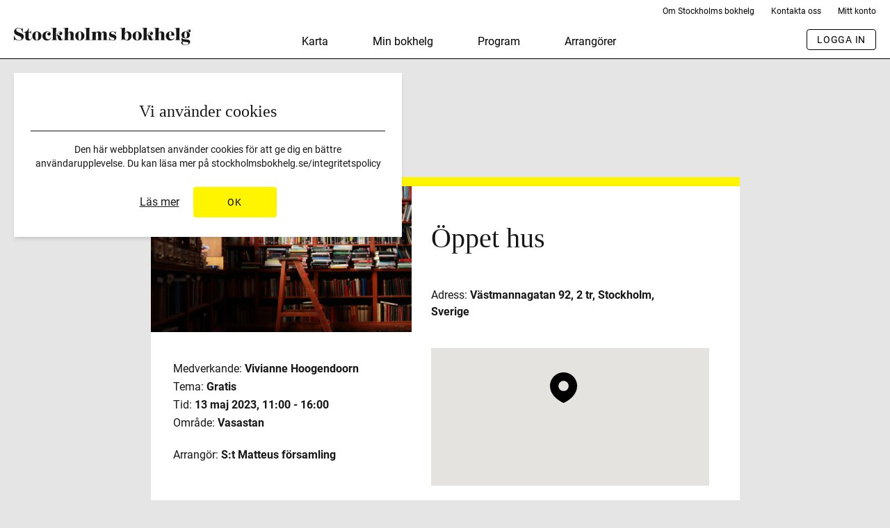

--- FILE ---
content_type: text/html; charset=utf-8
request_url: https://www.stockholmsbokhelg.se/program/2023/oppet-hus/
body_size: 13392
content:
<!DOCTYPE html><html lang="sv-SE"><head><meta charSet="utf-8"/><meta name="viewport" content="width=device-width"/><title>Öppet hus - Stockholms bokhelg</title><meta name="description" content="11.00-16.00 Öppet hus Besök S:t Matteus församlingsbibliotek. Lyssna på föredrag, författarsamtal, köp begagnade böcker och fika. 11:00-11:15 Introduktion Vivianne Hoogendoorn, Biblioteksföreståndare berättar om bibliotekets historia"/><meta name="robots" content="index, follow, max-snippet:-1, max-image-preview:large, max-video-preview:-1"/><link rel="canonical" href="https://stockholmsbokhelg.se/program/2023/oppet-hus/"/><meta property="og:locale" content="en_US"/><meta property="og:type" content="article"/><meta property="og:title" content="Öppet hus - Stockholms bokhelg"/><meta property="og:url" content="https://stockholmsbokhelg.se/program/2023/oppet-hus/"/><meta property="og:site_name" content="Stockholms bokhelg"/><meta property="og:image" content="https://admin.stockholmsbokhelg.se/wp-content/uploads/2022/04/site-thumbnail.jpeg"/><meta property="og:image:width" content="1200"/><meta property="og:image:height" content="628"/><meta property="og:image:type" content="image/jpeg"/><meta name="twitter:card" content="summary_large_image"/><script type="application/ld+json" class="yoast-schema-graph">{"@context":"https://schema.org","@graph":[{"@type":"WebPage","@id":"https://stockholmsbokhelg.se/program/2023/oppet-hus/","url":"https://stockholmsbokhelg.se/program/2023/oppet-hus/","name":"Öppet hus - Stockholms bokhelg","isPartOf":{"@id":"https://stockholmsbokhelg.se/#website"},"datePublished":"2023-03-13T12:12:18+00:00","dateModified":"2023-03-13T12:12:18+00:00","breadcrumb":{"@id":"https://stockholmsbokhelg.se/program/2023/oppet-hus/#breadcrumb"},"inLanguage":"en-US","potentialAction":[{"@type":"ReadAction","target":["https://stockholmsbokhelg.se/program/2023/oppet-hus/"]}]},{"@type":"BreadcrumbList","@id":"https://stockholmsbokhelg.se/program/2023/oppet-hus/#breadcrumb","itemListElement":[{"@type":"ListItem","position":1,"name":"Home","item":"https://stockholmsbokhelg.se/"},{"@type":"ListItem","position":2,"name":"Öppet hus"}]},{"@type":"WebSite","@id":"https://stockholmsbokhelg.se/#website","url":"https://stockholmsbokhelg.se/","name":"Stockholms bokhelg","description":"Förlag, bokhandlare, museer och institutioner fyller Stockholms gator med litterära samtal, signeringar och releaser.","potentialAction":[{"@type":"SearchAction","target":{"@type":"EntryPoint","urlTemplate":"https://stockholmsbokhelg.se/?s={search_term_string}"},"query-input":"required name=search_term_string"}],"inLanguage":"en-US"}]}</script><link rel="icon" type="image/png" href="/favicons/favicon-32x32.png" sizes="32x32"/><link rel="icon" type="image/png" href="/favicons/favicon-16x16.png" sizes="16x16"/><link rel="preload" as="image" imageSrcSet="/_next/image/?url=https%3A%2F%2Fadmin.stockholmsbokhelg.se%2Fwp-content%2Fuploads%2F2023%2F03%2FBibliotek-bocker-forsamling-matteus.jpg&amp;w=375&amp;q=75 375w, /_next/image/?url=https%3A%2F%2Fadmin.stockholmsbokhelg.se%2Fwp-content%2Fuploads%2F2023%2F03%2FBibliotek-bocker-forsamling-matteus.jpg&amp;w=640&amp;q=75 640w, /_next/image/?url=https%3A%2F%2Fadmin.stockholmsbokhelg.se%2Fwp-content%2Fuploads%2F2023%2F03%2FBibliotek-bocker-forsamling-matteus.jpg&amp;w=750&amp;q=75 750w, /_next/image/?url=https%3A%2F%2Fadmin.stockholmsbokhelg.se%2Fwp-content%2Fuploads%2F2023%2F03%2FBibliotek-bocker-forsamling-matteus.jpg&amp;w=828&amp;q=75 828w, /_next/image/?url=https%3A%2F%2Fadmin.stockholmsbokhelg.se%2Fwp-content%2Fuploads%2F2023%2F03%2FBibliotek-bocker-forsamling-matteus.jpg&amp;w=1080&amp;q=75 1080w, /_next/image/?url=https%3A%2F%2Fadmin.stockholmsbokhelg.se%2Fwp-content%2Fuploads%2F2023%2F03%2FBibliotek-bocker-forsamling-matteus.jpg&amp;w=1200&amp;q=75 1200w, /_next/image/?url=https%3A%2F%2Fadmin.stockholmsbokhelg.se%2Fwp-content%2Fuploads%2F2023%2F03%2FBibliotek-bocker-forsamling-matteus.jpg&amp;w=1600&amp;q=75 1600w" imageSizes="100vw"/><meta name="next-head-count" content="20"/><link rel="preload" href="/_next/static/css/126cff2be5bdb926.css" as="style"/><link rel="stylesheet" href="/_next/static/css/126cff2be5bdb926.css" data-n-g=""/><link rel="preload" href="/_next/static/css/91322e90c9490a3c.css" as="style"/><link rel="stylesheet" href="/_next/static/css/91322e90c9490a3c.css" data-n-p=""/><link rel="preload" href="/_next/static/css/b2578626a1cd4bdd.css" as="style"/><link rel="stylesheet" href="/_next/static/css/b2578626a1cd4bdd.css"/><noscript data-n-css=""></noscript><script defer="" nomodule="" src="/_next/static/chunks/polyfills-c67a75d1b6f99dc8.js"></script><script defer="" src="/_next/static/chunks/1955.936430c25bfc68cc.js"></script><script defer="" src="/_next/static/chunks/4821.3eda236b24160a8b.js"></script><script defer="" src="/_next/static/chunks/1007.0e960456c83cb28b.js"></script><script defer="" src="/_next/static/chunks/6470.394eaa842f9a56aa.js"></script><script defer="" src="/_next/static/chunks/989.5b3f107409842949.js"></script><script defer="" src="/_next/static/chunks/5489.ac681694e22c652c.js"></script><script defer="" src="/_next/static/chunks/5621.cbb0c6c024286ac7.js"></script><script defer="" src="/_next/static/chunks/8451.5f200c396540e372.js"></script><script defer="" src="/_next/static/chunks/6990.8fd4a1ef167721bf.js"></script><script defer="" src="/_next/static/chunks/8410.373cf1c3f296bfde.js"></script><script defer="" src="/_next/static/chunks/4166.1934a4914d9f18ea.js"></script><script defer="" src="/_next/static/chunks/5875.25fda95bc7bb4d40.js"></script><script defer="" src="/_next/static/chunks/8966-4f31e7264c27fdf8.js"></script><script defer="" src="/_next/static/chunks/9490.6f571719c73d8c32.js"></script><script defer="" src="/_next/static/chunks/3152.a8ccb3b46abba7df.js"></script><script defer="" src="/_next/static/chunks/464.e627e2252cdb0c32.js"></script><script defer="" src="/_next/static/chunks/8110.dc0c25349f688c2b.js"></script><script defer="" src="/_next/static/chunks/6945.b6d75483c07be9be.js"></script><script defer="" src="/_next/static/chunks/5141.2f1325ee442bf8f1.js"></script><script src="/_next/static/chunks/webpack-2061f0d8dc9232a1.js" defer=""></script><script src="/_next/static/chunks/framework-430363ab07c76237.js" defer=""></script><script src="/_next/static/chunks/main-ccf0a9a8c357da5f.js" defer=""></script><script src="/_next/static/chunks/pages/_app-51a91810ff53b3bc.js" defer=""></script><script src="/_next/static/chunks/1664-6b80600fe3b553e9.js" defer=""></script><script src="/_next/static/chunks/1486-1fa83387d1315538.js" defer=""></script><script src="/_next/static/chunks/3933-455d1cd4c08306e7.js" defer=""></script><script src="/_next/static/chunks/3336-d4bc70170e980dbc.js" defer=""></script><script src="/_next/static/chunks/3330-23c6f58a7d80dc59.js" defer=""></script><script src="/_next/static/chunks/8003-57c728f87bac71a6.js" defer=""></script><script src="/_next/static/chunks/pages/program/%5Byear%5D/%5Bslug%5D-8353d402b3eb3135.js" defer=""></script><script src="/_next/static/-Zp5OflZ8q169xY_ltKQI/_buildManifest.js" defer=""></script><script src="/_next/static/-Zp5OflZ8q169xY_ltKQI/_ssgManifest.js" defer=""></script></head><body><div id="__next"><header class="site-header min-h-header-height border-b border-black fixed inset-x-0 top-0 z-[80] md:z-50 md:pt-2 md:pb-3  bg-white text-base"><div class="container--xl"><div class="hidden md:flex justify-end mb-4 text-xs"><nav class="font-sans "><ul class="flex -mx-3"><li class="px-3 px-3"><a class="text-black transition-colors hover:text-gray-500" href="/om-stockholms-bokhelg/">Om Stockholms bokhelg</a></li><li class="px-3 px-3"><a class="text-black transition-colors hover:text-gray-500" href="/kontakta/">Kontakta oss</a></li><li class="px-3 px-3"><a class="text-black transition-colors hover:text-gray-500" href="/mitt-konto/">Mitt konto</a></li></ul></nav></div><div class="flex gap-4 items-center justify-between text-sm lg:text-base lg:items-end"><div class="lg:flex-1 -mb-2 md:mb-0"><div class="site-header__logo inline-flex"><a class="block w-[6.6875rem] xs:w-[8.875rem] md:w-[13.375rem] lg:w-[15.875rem] lg:h-[1.5625rem]" title="Stockholms Bokhelg" href="/"><svg xmlns="http://www.w3.org/2000/svg" viewBox="0 0 427 42" fill="currentColor"><path d="M423.86 3.86c1.99 0 3.81 1.3 3.81 3.65 0 1.9-1.22 3.08-2.88 3.08-1.83 0-2.84-1.18-2.84-2.76 0-1.86 1.86-3.08 3.54-2.22-.2-.74-.81-1.1-1.82-1.1-1.82 0-4.09 1.7-4.21 4.86 4.01 1.22 6.28 4.29 6.28 7.78 0 4.91-3.77 8.39-10.29 8.39-2.84 0-5.15-.65-6.81-1.74-.93.49-1.34.93-1.34 1.54 0 2.017 4.107 2.336 8.476 2.679l.583.046c.877.07 1.758.143 2.611.235 4.13.4 7.25 2.1 7.25 5.63 0 4.99-5.91 7.74-11.06 7.74-7.34 0-10.62-2.92-10.62-5.55 0-1.66 1.37-3.08 2.75-3.73-1.34-.93-2.19-2.31-2.19-4.21 0-2.67 1.46-4.09 2.84-4.9-1.83-1.5-2.8-3.61-2.8-6.12 0-4.58 3.68-8.35 10.29-8.35 1.13 0 2.19.12 3.16.32.41-3.69 2.92-5.27 5.27-5.27Zm-14.8 29.37c-.77.77-1.25 1.79-1.25 3.04 0 2.27 1.94 4.62 7.25 4.62 4.01 0 7.17-1.21 7.17-3.93 0-3.32-7.9-2.03-13.17-3.73ZM246.24 8.72v7.78h-.45l-.28-.81c-1.62-4.66-4.58-6.2-7.05-6.2-1.9 0-3.56.98-3.56 2.92 0 2.538 2.433 3.073 5.18 3.706l.449.104.225.054.453.11c3.247.812 6.533 2.141 6.533 7.286 0 4.9-4.34 7.13-8.47 7.13-3.77 0-5.23-1.7-6.85-1.7-.73 0-1.46.49-1.66 1.3l-.12.53h-.69v-9.16h.49l.2.97c.81 3.81 4.01 7.21 8.26 7.21 2.8 0 3.93-.9 3.93-2.68 0-6.24-12.64-1.34-12.64-11.83 0-3.84 3.08-6.64 8.14-6.64 3.37 0 4.54 1.58 5.8 1.58.77 0 1.3-.4 1.5-1.17l.12-.49h.49Zm132.53.09c7.74 0 9.72 6.4 9.36 10.29h-13.21v.04c0 4.78 2.44 8.79 6.61 8.79 3.16 0 5.59-1.58 6.44-4.82l.61.16c-.81 3.93-4.5 7.54-10.13 7.54-7.54 0-10.98-5.55-10.98-11.02 0-5.51 3.72-10.98 11.3-10.98Zm-297.61 0c4.74 0 7.78 2.31 7.78 5.88 0 2.55-1.66 4.25-4.13 4.25-2.27 0-3.93-1.66-3.93-3.89 0-3 2.96-4.58 5.96-3.28-1.1-1.38-2.51-2.03-4.54-2.03-3.77 0-5.92 3.4-5.92 9.4 0 5.26 2.72 8.79 6.81 8.79 3.32 0 5.63-2.35 6.27-6.32l.65.16c-.77 5.84-4.41 9.04-10.37 9.04-6.36 0-10.82-4.5-10.82-10.94 0-6.56 4.99-11.06 12.24-11.06ZM35.47.65v9.44h1.38c3.08 0 4.17-1.7 4.17-3.97h.53v9h-.53c0-2.27-1.09-3.97-4.17-3.97h-1.38v10.37c0 5.11 1.17 6.77 3.2 6.77 2.6 0 3.65-3.32 3.89-5.27l.65.12c-.44 4.13-2.55 7.66-7.9 7.66-4.82 0-7.78-2.02-7.78-7.17 0-2.51.24-4.82.24-8.47 0-3.863-.33-4.006-3.846-4.01h-.654v-.69c5.47 0 10.5-3.33 11.47-9.81h.73ZM21.48.04v12.04h-.53C19.33 5.03 15.64.98 10.98.98c-3.24 0-5.63 1.58-5.63 4.21 0 3.85 4.62 5.25 9.24 6.969l.644.242c4.396 1.673 8.596 3.752 8.596 8.639 0 7.57-7.25 9.76-11.51 9.76-5.63 0-7.25-2.43-9.44-2.43-1.26 0-1.82 1.01-2.35 2.43H0V18.73h.53c1.5 6.88 6.32 11.18 11.18 11.18 3.68 0 6.48-.73 6.48-3.73C18.19 18.07.28 20.46.28 9.32.28 4.21 5.19.08 11.06.08c4.22 0 5.47 2.39 7.62 2.39 1.26 0 1.91-1.13 2.27-2.43h.53ZM298.14 8.8c6.32 0 11.14 4.74 11.14 10.86 0 7.01-5.27 11.14-11.14 11.14-5.87 0-11.1-4.13-11.1-11.14 0-6.12 4.74-10.86 11.1-10.86Zm-138.81 0c6.32 0 11.14 4.74 11.14 10.86 0 7.01-5.27 11.14-11.14 11.14-5.87 0-11.1-4.13-11.1-11.14 0-6.12 4.74-10.86 11.1-10.86Zm-103.99 0c6.32 0 11.14 4.74 11.14 10.86 0 7.01-5.26 11.14-11.14 11.14-5.87 0-11.1-4.13-11.1-11.14 0-6.12 4.74-10.86 11.1-10.86ZM269.11.01c-.41 2.02-.77 8.46-.77 10.37v2.19c1.25-2.19 3.32-3.73 6.44-3.73l.257.003c5.03.11 9.212 3.494 9.35 10.574l.003.363c0 5.39-3.52 10.98-10.25 10.98-2.524 0-4.048-.709-5.426-1.396l-.481-.24c-1.116-.553-2.201-1.034-3.733-1.034-2.56 0-3.41 1.29-4.34 2.51l-.53-.32c.957-2.141 1.042-3.71 1.05-8.782V9.694c.02-8.92.337-8.467-4.13-8.584V.54Zm52.74.01c-.41 2.02-.77 8.46-.77 10.37v7.25c.57-.04 1.26-.12 2.35-.12.57-3 2.43-8.67 7.78-8.67 3.61 0 5.11 2.55 5.11 4.78 0 2.63-2.11 3.97-4.01 3.97-1.87 0-3.57-1.26-3.57-3.57 0-2.59 2.47-4.09 4.94-3.24-.36-.85-1.33-1.3-2.63-1.3-4.29 0-6.28 5.02-6.64 7.98h1.46c8.71 0 6.04 10.78 9.48 10.78 1.13 0 1.82-1.17 1.98-2.86h.61c-.21 2.8-2.07 5.23-5.96 5.23-9.93 0-3.69-12.32-10.7-12.32h-.2v3.999c.016 7.16.244 6.883 3.48 7.101v.53h-14.99v-.53c3.593-.143 3.838.002 3.85-6.816V10.4c0-9.64.45-9.16-4.13-9.28V.55Zm-219.24 0c-.41 2.02-.77 8.46-.77 10.37v7.25c.57-.04 1.25-.12 2.35-.12.57-3 2.43-8.67 7.78-8.67 3.6 0 5.1 2.55 5.1 4.78 0 2.63-2.11 3.97-4.01 3.97-1.87 0-3.57-1.26-3.57-3.57 0-2.59 2.47-4.09 4.94-3.24-.36-.85-1.33-1.3-2.63-1.3-4.29 0-6.28 5.02-6.64 7.98h1.46c8.71 0 6.04 10.78 9.48 10.78 1.14 0 1.83-1.17 1.99-2.86h.61c-.21 2.8-2.07 5.23-5.96 5.23-9.93 0-3.69-12.32-10.7-12.32h-.2v3.999c.016 7.16.244 6.883 3.48 7.101v.53H90.33v-.53c3.593-.143 3.838.002 3.85-6.816V9.704c.02-8.92.337-8.467-4.13-8.584V.55Zm195.53 9.47c-2.68 0-3.65 3.97-3.65 10.29 0 6.32 1.02 10.33 3.65 10.33s3.65-4.01 3.65-10.33-.97-10.29-3.65-10.29Zm-138.81 0c-2.68 0-3.65 3.97-3.65 10.29 0 6.32 1.02 10.33 3.65 10.33s3.64-4.01 3.65-10.33c0-6.32-.98-10.29-3.65-10.29Zm-103.99 0c-2.68 0-3.65 3.97-3.65 10.29 0 6.32 1.02 10.33 3.65 10.33s3.65-4.01 3.65-10.33-.98-10.29-3.65-10.29ZM183.04.01c-.41 2.02-.77 8.46-.77 10.37v9.885l-.001 1.037v1.545c.01 6.602.264 6.393 3.811 6.543v.53h-15.32v-.53c3.593-.143 3.838.002 3.85-6.816V9.694c.02-8.92.337-8.467-4.13-8.584V.54Zm217.83 0c-.41 2.02-.77 8.46-.77 10.37l-.001 10.922v1.545c.01 6.602.264 6.393 3.811 6.543v.53h-15.32v-.53c3.593-.143 3.838.002 3.85-6.816V10.39c0-9.64.45-9.16-4.13-9.28V.54Zm-183.1 8.82c3.81 0 6.85 2.4 6.85 6.57 0 2.84-.24 5.31-.24 7.66 0 6.32-.32 6.2 3.61 6.32v.53h-13.31v-.53c2.92-.12 2.35-.24 2.31-9.48 0-6.97-.24-8.67-2.55-8.67-1.7 0-3 1.54-3.28 5.31-.04 2.39-.16 4.49-.16 6.52v1.495c.005 4.806.13 4.715 2.35 4.825v.53h-12.04v-.53c2.028-.083 2.353-.167 2.363-3.304v-.392c-.006-1.354-.053-3.217-.053-5.784 0-6.97-.12-8.67-2.43-8.67-1.98 0-3.36 2.06-3.36 7.21v1.86c0 2.273-.038 3.97-.044 5.238v.599c.016 3.075.35 3.159 2.394 3.243v.53h-13.86v-.53c3.508-.11 3.805-.214 3.815-5.652v-.827c0-.578-.003-1.208-.004-1.895v-1.06c.002-1.748.026-3.164.03-4.312v-.445c-.013-4.382-.452-4.467-4.081-4.529v-.57l11.75-.49v3.359l.1-.221c1.055-2.274 3.038-3.81 6.273-3.903l.317-.005c3.28 0 5.67 1.62 6.4 4.54.97-2.68 3.12-4.54 6.85-4.54ZM350.71 0c-.41 2.02-.77 8.46-.77 10.37v2.589l.1-.221c1.055-2.274 3.038-3.81 6.273-3.903l.317-.005c4.37 0 7.05 2.4 7.05 6.57 0 2.84-.24 5.31-.24 7.66 0 6.32-.32 6.2 3.59 6.32v.53h-13.29v-.53c2.028-.083 2.353-.167 2.363-3.304v-.392c-.006-1.354-.053-3.217-.053-5.784 0-6.97-.12-8.67-2.75-8.67-1.98 0-3.36 2.02-3.36 7.17v2.605l-.003 1.642v.872c.006 5.908.204 5.724 2.593 5.861v.53h-14.1v-.53c3.593-.143 3.838.002 3.85-6.816V9.684c.02-8.92.337-8.467-4.13-8.584V.53ZM131.47 0c-.41 2.02-.77 8.46-.77 10.37v2.59c1.06-2.47 3.16-4.13 6.69-4.13 4.37 0 7.05 2.4 7.05 6.57 0 2.84-.24 5.31-.24 7.66v.3c-.001.592-.004 1.125-.006 1.604v.68c.01 3.704.308 3.635 3.596 3.736v.53H134.5v-.53c2.028-.083 2.353-.167 2.363-3.304v-.392c-.006-1.354-.053-3.217-.053-5.784 0-6.97-.12-8.67-2.75-8.67-1.98 0-3.36 2.02-3.36 7.17v2.605l-.003 1.642v.872c.006 5.908.204 5.724 2.593 5.861v.53h-14.1v-.53c3.593-.143 3.838.002 3.85-6.816V9.684c.02-8.92.337-8.467-4.13-8.584V.53Zm140.88 10.87c-2.84 0-4.5 3.36-4.5 9.4 0 6 1.54 9.44 4.54 9.44 3.08 0 4.58-4.01 4.58-9.56 0-4.7-1.46-9.28-4.62-9.28Zm143.07-1.3c-1.98 0-3.28 2.68-3.28 7.62 0 5.39.85 7.62 3.28 7.62 2.31 0 3.25-2.23 3.24-7.62 0-4.95-1.05-7.62-3.24-7.62Zm-36.85-.12c-2.1 0-3.52 2.07-3.65 8.79h6.04c.28-6.12-.24-8.79-2.39-8.79Z"></path></svg></a></div></div><div class="hidden md:inline-flex pl-10 mr-auto lg:mx-auto"><nav class="font-sans mx-auto"><ul class="flex -mx-3 lg:-mx-8 xl:-mx-12"><li class="px-3 lg:px-8"><a class="text-black transition-colors hover:text-gray-500" href="/karta/">Karta</a></li><li class="px-3 lg:px-8"><a class="text-black transition-colors hover:text-gray-500" href="/min-bokhelg/">Min bokhelg</a></li><li class="px-3 lg:px-8"><a class="text-black transition-colors hover:text-gray-500" href="/program/">Program</a></li><li class="px-3 lg:px-8"><a class="text-black transition-colors hover:text-gray-500" href="/arrangorer/">Arrangörer</a></li></ul></nav></div><div class="lg:flex-1 text-sm"><nav class="font-sans flex flex-col"><div class="ml-auto flex"><div class="flex items-center md:hidden"><a class="relative h-header-height px-3 inline-flex items-center last:-mr-3 before:absolute before:inset-x-0 before:bottom-0 before:border-b-4 before:border-cod-gray before:opacity-0 " href="/karta/#map"><span class="sr-only">Karta</span><span class="block w-4.5 xs:w-5.5"><svg xmlns="http://www.w3.org/2000/svg" fill="none" viewBox="0 0 25 24"><path stroke="currentColor" stroke-linejoin="round" d="M7.918 4.565.788 2.426v18.54l7.13 2.138m0-18.539L16.474 1M7.918 4.565v18.54M16.474 1l7.13 2.14v18.538l-7.13-2.852m0-17.826v17.826m0 0-8.556 4.278"></path></svg></span></a><a class="relative h-header-height px-3 inline-flex items-center last:-mr-3 before:absolute before:inset-x-0 before:bottom-0 before:border-b-4 before:border-cod-gray before:opacity-0 " href="/min-bokhelg/"><span class="sr-only">Min Bokhelg</span><span class="block w-3.5 xs:w-4.5 text-inherit"><svg xmlns="http://www.w3.org/2000/svg" viewBox="0 0 20 22" fill="currentColor"><path d="M18.112.5.936.648.79.794C.606.981.5 1.233.5 1.5v19.104a1 1 0 0 0 1.6.8l7.107-5.33a.998.998 0 0 1 1.2 0l7.107 5.33a1 1 0 0 0 1.6-.8V1.5a.997.997 0 0 0-1.002-1ZM1.5 1.642l16.614-.143v19.105l-7.107-5.33-.146-.1a1.998 1.998 0 0 0-2.254.1L1.5 20.603V1.642Z"></path></svg></span></a><button class="relative h-header-height px-3 inline-flex items-center last:-mr-3 before:absolute before:inset-x-0 before:bottom-0 before:border-b-4 before:border-cod-gray before:opacity-0 menu-opener" title="Toggle meny"><span class="menu-opener__burger" aria-hidden="true"><span class="menu-opener__bar"></span><span class="menu-opener__bar"></span><span class="menu-opener__bar"></span></span></button></div><span class="hidden md:block" aria-live="polite" aria-busy="true"><span class="react-loading-skeleton" style="width:100px;height:25px">‌</span><br/></span></div></nav></div></div></div><nav class="hidden pt-8 pb-9 px-5 bg-cod-gray text-white font-serif max-h-[75vh] overflow-y-auto md:hidden"><ul class="flex flex-col"><li class="py-3 text-2xl first:pt-0 "><a class="text-white transition-opacity hover:text-opacity-70" href="/min-bokhelg/">Min bokhelg</a></li><li class="py-3 text-2xl first:pt-0 "><a class="text-white transition-opacity hover:text-opacity-70" href="/program/">Program</a></li><li class="py-3 text-2xl first:pt-0 "><a class="text-white transition-opacity hover:text-opacity-70" href="/arrangorer/">Arrangörer</a></li><li class="py-3 text-2xl first:pt-0 pb-9 border-b border-white mb-6 "><a class="text-white transition-opacity hover:text-opacity-70" href="/om-stockholms-bokhelg/">Om Stockholms bokhelg</a></li><li class="block py-1 text-base "><a class="text-white transition-opacity hover:text-opacity-70" href="/kontakta/">Kontakta oss</a></li><li class="block py-1 text-base "><a class="text-white transition-opacity hover:text-opacity-70" href="/faq/">FAQ</a></li><li class="block py-1 text-base "><a class="text-white transition-opacity hover:text-opacity-70" href="/integritetspolicy/">Integritetspolicy</a></li><li class="block py-1 text-base "><a class="text-white transition-opacity hover:text-opacity-70" href="https://www.stockholmsbokhelg.se/mitt-konto/">Mitt konto</a></li><li class="py-3 md:hidden"><a class="text-white transition-opacity hover:text-opacity-70" href="/logga-in/">Logga in</a></li></ul></nav></header><main><div class="w-full bg-slate-800 relative md:hidden"><a class="absolute top-5 left-4 w-5 rotate-180 z-10 text-white mix-blend-difference" title="Back" href="/program/"><svg xmlns="http://www.w3.org/2000/svg" viewBox="0 0 20 15" fill="currentColor"><path d="m12.828.584.07.056 6.854 6.624.008.007a.51.51 0 0 1 .01.01l.007.009c.01.01.018.02.026.032l.008.01.006.011.008.01a.498.498 0 0 1 .03.054l.005.01a.496.496 0 0 1 .04.144l.002.011.001.013a.503.503 0 0 1 .001.042v.013a.503.503 0 0 1-.006.064l.006-.077a.502.502 0 0 1-.014.115l-.003.014a.5.5 0 0 1-.024.068l-.005.01a.496.496 0 0 1-.037.066l-.007.01a.498.498 0 0 1-.007.01l-.009.011a.503.503 0 0 1-.034.04l-.011.008-.006.009-6.95 6.523a.5.5 0 0 1-.744-.662l.06-.067 6.037-5.668L.996 7.989a.5.5 0 0 1-.082-.992l.09-.008 17.155.125-5.956-5.754a.5.5 0 0 1 .625-.776Z"></path></svg></a><div class="relative"><div class="block w-full overflow-hidden md:hidden"><div class="w-full flex items-start transition-[&#x27;height&#x27;] duration-100"><div class="min-w-full w-full flex-1"><span style="box-sizing:border-box;display:block;overflow:hidden;width:initial;height:initial;background:none;opacity:1;border:0;margin:0;padding:0;position:relative"><span style="box-sizing:border-box;display:block;width:initial;height:initial;background:none;opacity:1;border:0;margin:0;padding:0;padding-top:56.25%"></span><img alt="" sizes="100vw" srcSet="/_next/image/?url=https%3A%2F%2Fadmin.stockholmsbokhelg.se%2Fwp-content%2Fuploads%2F2023%2F03%2FBibliotek-bocker-forsamling-matteus.jpg&amp;w=375&amp;q=75 375w, /_next/image/?url=https%3A%2F%2Fadmin.stockholmsbokhelg.se%2Fwp-content%2Fuploads%2F2023%2F03%2FBibliotek-bocker-forsamling-matteus.jpg&amp;w=640&amp;q=75 640w, /_next/image/?url=https%3A%2F%2Fadmin.stockholmsbokhelg.se%2Fwp-content%2Fuploads%2F2023%2F03%2FBibliotek-bocker-forsamling-matteus.jpg&amp;w=750&amp;q=75 750w, /_next/image/?url=https%3A%2F%2Fadmin.stockholmsbokhelg.se%2Fwp-content%2Fuploads%2F2023%2F03%2FBibliotek-bocker-forsamling-matteus.jpg&amp;w=828&amp;q=75 828w, /_next/image/?url=https%3A%2F%2Fadmin.stockholmsbokhelg.se%2Fwp-content%2Fuploads%2F2023%2F03%2FBibliotek-bocker-forsamling-matteus.jpg&amp;w=1080&amp;q=75 1080w, /_next/image/?url=https%3A%2F%2Fadmin.stockholmsbokhelg.se%2Fwp-content%2Fuploads%2F2023%2F03%2FBibliotek-bocker-forsamling-matteus.jpg&amp;w=1200&amp;q=75 1200w, /_next/image/?url=https%3A%2F%2Fadmin.stockholmsbokhelg.se%2Fwp-content%2Fuploads%2F2023%2F03%2FBibliotek-bocker-forsamling-matteus.jpg&amp;w=1600&amp;q=75 1600w" src="/_next/image/?url=https%3A%2F%2Fadmin.stockholmsbokhelg.se%2Fwp-content%2Fuploads%2F2023%2F03%2FBibliotek-bocker-forsamling-matteus.jpg&amp;w=1600&amp;q=75" decoding="async" data-nimg="responsive" class="flex-1" style="position:absolute;top:0;left:0;bottom:0;right:0;box-sizing:border-box;padding:0;border:none;margin:auto;display:block;width:0;height:0;min-width:100%;max-width:100%;min-height:100%;max-height:100%"/></span></div></div></div><div class="flex px-6 absolute inset-x-0 bottom-4"></div></div></div><section class="layout layout pb-15 md:pb-60 md:pt-20 lg:px-8 lg:pt-28 "><div class="w-full max-w-[52.9375rem] mx-auto"><div class="hidden md:flex pb-8.5 px-5 lg:px-0"><span class="pr-2"><a href="/program/">Program</a></span><span class="pr-2">&gt;</span><strong class="font-bold capitalize">Öppet hus</strong></div><div class="block pb-10 px-5 lg:px-0 font-serif empty:hidden"></div><div class="border-t-[0.8125rem] border-yellow-500 bg-white"><article class="block"><div><div class="md:flex"><div class="hidden md:block w-full md:w-[23.4375rem] md:pb-17"><div class="flex flex-col gap-y-4 w-full"><span style="box-sizing:border-box;display:block;overflow:hidden;width:initial;height:initial;background:none;opacity:1;border:0;margin:0;padding:0;position:relative"><span style="box-sizing:border-box;display:block;width:initial;height:initial;background:none;opacity:1;border:0;margin:0;padding:0;padding-top:56.25%"></span><img alt="" sizes="100vw" srcSet="/_next/image/?url=https%3A%2F%2Fadmin.stockholmsbokhelg.se%2Fwp-content%2Fuploads%2F2023%2F03%2FBibliotek-bocker-forsamling-matteus.jpg&amp;w=375&amp;q=75 375w, /_next/image/?url=https%3A%2F%2Fadmin.stockholmsbokhelg.se%2Fwp-content%2Fuploads%2F2023%2F03%2FBibliotek-bocker-forsamling-matteus.jpg&amp;w=640&amp;q=75 640w, /_next/image/?url=https%3A%2F%2Fadmin.stockholmsbokhelg.se%2Fwp-content%2Fuploads%2F2023%2F03%2FBibliotek-bocker-forsamling-matteus.jpg&amp;w=750&amp;q=75 750w, /_next/image/?url=https%3A%2F%2Fadmin.stockholmsbokhelg.se%2Fwp-content%2Fuploads%2F2023%2F03%2FBibliotek-bocker-forsamling-matteus.jpg&amp;w=828&amp;q=75 828w, /_next/image/?url=https%3A%2F%2Fadmin.stockholmsbokhelg.se%2Fwp-content%2Fuploads%2F2023%2F03%2FBibliotek-bocker-forsamling-matteus.jpg&amp;w=1080&amp;q=75 1080w, /_next/image/?url=https%3A%2F%2Fadmin.stockholmsbokhelg.se%2Fwp-content%2Fuploads%2F2023%2F03%2FBibliotek-bocker-forsamling-matteus.jpg&amp;w=1200&amp;q=75 1200w, /_next/image/?url=https%3A%2F%2Fadmin.stockholmsbokhelg.se%2Fwp-content%2Fuploads%2F2023%2F03%2FBibliotek-bocker-forsamling-matteus.jpg&amp;w=1600&amp;q=75 1600w" src="/_next/image/?url=https%3A%2F%2Fadmin.stockholmsbokhelg.se%2Fwp-content%2Fuploads%2F2023%2F03%2FBibliotek-bocker-forsamling-matteus.jpg&amp;w=1600&amp;q=75" decoding="async" data-nimg="responsive" class="flex-1" style="position:absolute;top:0;left:0;bottom:0;right:0;box-sizing:border-box;padding:0;border:none;margin:auto;display:block;width:0;height:0;min-width:100%;max-width:100%;min-height:100%;max-height:100%"/></span></div><div class="py-10 pr-5 md:pl-8"><div class="leading-relaxed"><div class="block"><span class="hidden md:inline">Medverkande: </span><div class="inline md:font-bold"><span>Vivianne Hoogendoorn</span></div></div><div class="block"><span class="hidden md:inline">Tema: </span><div class="inline md:font-bold"><span>Gratis</span></div></div><div class="block"><span class="hidden md:inline">Tid: </span><span class="inline md:font-bold">13 maj 2023<!-- -->, <!-- -->11:00 -<!-- --> <!-- -->16:00</span></div><div class="block md:hidden"><div class="inline">Västmannagatan 92, 2 tr, Stockholm, Sverige</div></div><div class="block"><span class="hidden md:inline">Område: </span><div class="inline md:font-bold"><span>Vasastan</span></div></div><div class="spacer pb-5"></div><div class="block"><span class="hidden md:inline">Arrangör: </span><span class="inline md:font-bold"><span>S:t Matteus församling</span></span></div></div></div></div><div class="flex-1 pt-12 pb-17 px-6 md:pl-7 md:pr-11"><div class="flex flex-col"><div class="flex justify-between md:flex-col"><h1 class="font-serif text-2xl md:text-5xl mb-8 md:mb-11 pr-5 md:pr-0">Öppet hus</h1><div class="flex justify-between items-start"><div class="hidden md:block pr-10"><span class="hidden md:inline">Adress: </span><address class="md:font-bold md:inline not-italic">Västmannagatan 92, 2 tr, Stockholm, Sverige</address></div></div></div><div class="md:hidden"><div class="leading-relaxed"><div class="block"><span class="hidden md:inline">Medverkande: </span><div class="inline md:font-bold"><span>Vivianne Hoogendoorn</span></div></div><div class="block"><span class="hidden md:inline">Tema: </span><div class="inline md:font-bold"><span>Gratis</span></div></div><div class="block"><span class="hidden md:inline">Tid: </span><span class="inline md:font-bold">13 maj 2023<!-- -->, <!-- -->11:00 -<!-- --> <!-- -->16:00</span></div><div class="block md:hidden"><div class="inline">Västmannagatan 92, 2 tr, Stockholm, Sverige</div></div><div class="block"><span class="hidden md:inline">Område: </span><div class="inline md:font-bold"><span>Vasastan</span></div></div><div class="spacer pb-5"></div><div class="block"><span class="hidden md:inline">Arrangör: </span><span class="inline md:font-bold"><span>S:t Matteus församling</span></span></div></div></div><div class="py-10"><div class="map overflow-y-scroll relative bg-[whitesmoke] animate-pulse h-[14.875rem] md:h-[12.375rem]"><div style="width:100%;height:100%;margin:0;padding:0;position:relative"><div style="width:100%;height:100%;left:0;top:0;margin:0;padding:0;position:absolute"></div><div style="width:50%;height:50%;left:50%;top:50%;margin:0;padding:0;position:absolute"><div style="width:100%;height:100%;left:0;top:0;margin:0;padding:0;position:absolute"></div></div></div></div></div><div class="text-base prose text-inherit max-w-full prose-headings:font-serif prose-a:text-inherit prose-headings:font-normal prose-a:underline"><p>11.00-16.00 Öppet hus </p>
<p>Besök S:t Matteus församlingsbibliotek. Lyssna på föredrag, författarsamtal, köp begagnade böcker och fika. </p>
<p>11:00-11:15 <strong>Introduktion</strong> Vivianne Hoogendoorn<strong>,</strong> Biblioteksföreståndare berättar om bibliotekets historia</p>
</div></div></div></div></div></article></div></div></section><div class="popup fixed inset-0 md:p-5 flex items-start md:items-center justify-center block  z-50 mt-header-height md:mt-0 hidden" style="z-index:50" id="socialMediaPopup"><span class="popup__overlay absolute inset-0 z-10 bg-black" style="opacity:0.2" aria-hidden="true"></span><div class="popup__content relative z-20 w-full max-w-5xl -mx-5 md:mx-auto mt-auto md:mt-0 md:max-w-[47.68rem]"><div class="bg-cod-gray text-white border-t-[9px] md:border-t-[13px] border-yellow-500"><div class="px-5 md:px-10 pt-20 py-[5.5rem] max-w-[37.06rem] mx-auto"><button class="inline-flex absolute right-8 top-8 w-4 h-4" title="Close"><span class="sticky w-4" aria-hidden="true"><svg xmlns="http://www.w3.org/2000/svg" fill="currentColor" viewBox="0 0 256 256"><path d="M251.314 4.686c6.161 6.162 6.247 16.099.256 22.365l-.256.263L150.627 128l100.687 100.686c6.248 6.249 6.248 16.38 0 22.628-6.162 6.161-16.099 6.247-22.365.256l-.263-.256L128 150.627 27.314 251.314c-6.249 6.248-16.38 6.248-22.628 0-6.161-6.162-6.247-16.099-.256-22.365l.256-.263L105.373 128 4.686 27.314c-6.248-6.249-6.248-16.38 0-22.628 6.162-6.161 16.099-6.247 22.365-.256l.263.256L128 105.373 228.686 4.686c6.249-6.248 16.38-6.248 22.628 0Z"></path></svg></span></button><h2 class="font-serif text-2xl mb-8 md:mb-16">Dela med andra!</h2><div class="flex flex-col md:flex-row"><ul class="flex flex-wrap -mx-2 md:-mx-4"><li class="w-1/2 px-2 md:px-4 pb-4"><a class="inline-flex items-center mr-auto transition-all duration-300 ease-in-out hover:opacity-75 cursor-pointer" translate="no" href="/"><span class="w-7 mr-3 md:w-10 md:mr-4"><svg xmlns="http://www.w3.org/2000/svg" fill="currentColor" viewBox="0 0 40 40"><path d="M15.75 27.125c1.25.75 2.75 1.125 4.25 1.125 4.625 0 8.25-3.75 8.25-8.125 0-2.25-.75-4.25-2.375-5.875-1.625-1.5-3.625-2.375-5.875-2.375-4.5 0-8.25 3.75-8.25 8.25 0 1.5.375 3 1.25 4.375l.25.375-.875 3L15.5 27l.25.125Zm7-5.875c.25 0 1.5.625 1.75.75.039.02.078.036.116.052.209.088.404.17.509.698.125 0 .125.5-.125 1.125-.125.5-1.125 1.125-1.625 1.125-.085 0-.166.007-.253.015-.424.037-.982.087-2.747-.64-2.19-.876-3.71-3-4.136-3.596a1.998 1.998 0 0 0-.114-.154 2.915 2.915 0 0 0-.121-.2c-.277-.437-.879-1.388-.879-2.425 0-1.25.625-1.875.875-2.125s.5-.25.625-.25h.5c.125 0 .375 0 .5.375.25.5.75 1.75.75 1.875 0 .042.014.083.028.125.028.083.055.167-.028.25a.64.64 0 0 0-.125.188.653.653 0 0 1-.125.187L17.75 19c-.125.125-.25.25-.125.5s.625 1.125 1.375 1.75c.844.738 1.51 1.032 1.847 1.18.063.028.114.05.153.07.25 0 .375 0 .5-.125.063-.125.219-.313.375-.5.156-.188.313-.375.375-.5.125-.25.25-.25.5-.125Z" clip-rule="evenodd"></path><path fill="#FAFAFA" fill-rule="evenodd" d="M0 20C0 8.954 8.954 0 20 0s20 8.954 20 20-8.954 20-20 20S0 31.046 0 20Zm20-10c2.625 0 5.125 1 7 2.875s3 4.375 3 7c0 5.5-4.5 10-10 10-1.625 0-3.25-.5-4.75-1.25L10 30l1.375-5C10.5 23.5 10 21.75 10 20c0-5.5 4.5-10 10-10Z" clip-rule="evenodd"></path></svg></span><span>Whatsapp</span></a></li><li class="w-1/2 px-2 md:px-4 pb-4"><a class="inline-flex items-center mr-auto transition-all duration-300 ease-in-out hover:opacity-75 cursor-pointer" translate="no"><span class="w-7 mr-3 md:w-10 md:mr-4"><svg xmlns="http://www.w3.org/2000/svg" fill="currentColor" viewBox="0 0 40 40"><path d="M20 40C8.954 40 0 31.046 0 20S8.954 0 20 0s20 8.954 20 20-8.954 20-20 20Zm.865-24.99c-1.791.744-5.371 2.286-10.74 4.625-.872.347-1.329.686-1.37 1.018-.07.56.631.781 1.587 1.082.13.04.265.083.403.128.94.305 2.205.663 2.863.677.596.013 1.262-.233 1.997-.738 5.016-3.386 7.605-5.097 7.768-5.134.115-.026.273-.059.381.037.108.096.097.277.086.326-.07.296-2.825 2.857-4.25 4.183-.445.413-.76.706-.825.773-.144.15-.291.292-.433.428-.873.842-1.528 1.474.037 2.505.752.496 1.354.905 1.954 1.314.656.447 1.31.892 2.156 1.447.215.141.421.288.622.43.763.545 1.448 1.033 2.295.956.492-.046 1-.509 1.259-1.889.61-3.261 1.809-10.328 2.086-13.24a3.249 3.249 0 0 0-.03-.725c-.025-.143-.076-.347-.263-.499-.22-.179-.561-.216-.713-.214-.693.012-1.756.382-6.87 2.51Z" clip-rule="evenodd"></path></svg></span><span>E-post</span></a></li><li class="w-1/2 px-2 md:px-4 pb-4"><button class="inline-flex items-center mr-auto transition-all duration-300 ease-in-out hover:opacity-75 cursor-pointer" translate="no"><span class="w-7 mr-3 md:w-10 md:mr-4"><svg xmlns="http://www.w3.org/2000/svg" fill="none" viewBox="0 0 40 40"><circle cx="20" cy="20" r="20" fill="#FAFAFA"></circle><path stroke="#000" stroke-linecap="round" stroke-linejoin="round" stroke-width="1.5" d="M25.5 22H27a2 2 0 0 0 2-2v-7a2 2 0 0 0-2-2h-7a2 2 0 0 0-2 2v1.5M13 29h7a2 2 0 0 0 2-2v-7a2 2 0 0 0-2-2h-7a2 2 0 0 0-2 2v7a2 2 0 0 0 2 2Z"></path></svg></span><span class="text">Kopiera länk</span></button></li><li class="w-1/2 px-2 md:px-4 pb-4"><a class="inline-flex items-center mr-auto transition-all duration-300 ease-in-out hover:opacity-75 cursor-pointer" translate="no" href="/"><span class="w-7 mr-3 md:w-10 md:mr-4"><svg xmlns="http://www.w3.org/2000/svg" viewBox="0 0 40 40" fill="currentColor"><path fill-rule="evenodd" clip-rule="evenodd" d="M0 20C0 8.954 8.954 0 20 0s20 8.954 20 20-8.954 20-20 20S0 31.046 0 20Zm20-10c5.5 0 10 4.5 10 10 0 5-3.625 9.25-8.625 10v-7.125h2.375l.5-2.875H21.5v-1.875c0-.75.375-1.5 1.625-1.5h1.25v-2.5s-1.125-.25-2.25-.25c-2.25 0-3.75 1.375-3.75 3.875V20h-2.5v2.875h2.5v7C13.625 29.125 10 25 10 20c0-5.5 4.5-10 10-10Z"></path></svg></span><span>Facebook</span></a></li></ul></div></div></div></div></div><div class="popup fixed inset-0 md:p-5 flex items-start md:items-center justify-center block  z-50 mt-header-height md:mt-0 hidden" style="z-index:50" id="loginPopup"><span class="popup__overlay absolute inset-0 z-10 bg-black" style="opacity:0.2" aria-hidden="true"></span><div class="popup__content relative z-20 w-full max-w-5xl -mx-5 md:mx-auto my-auto px-5 md:px-0 md:max-w-[28.875rem]"><div class="bg-white md:max-w-full rounded p-4 md:p-8 overflow-y-auto overflow-x-hidden md:min-h-[35.875rem] relative"><div class="flex justify-between pb-4"><strong class="pr-3">Logga in</strong><button class="ml-auto w-4"><svg xmlns="http://www.w3.org/2000/svg" fill="currentColor" viewBox="0 0 256 256"><path d="M251.314 4.686c6.161 6.162 6.247 16.099.256 22.365l-.256.263L150.627 128l100.687 100.686c6.248 6.249 6.248 16.38 0 22.628-6.162 6.161-16.099 6.247-22.365.256l-.263-.256L128 150.627 27.314 251.314c-6.249 6.248-16.38 6.248-22.628 0-6.161-6.162-6.247-16.099-.256-22.365l.256-.263L105.373 128 4.686 27.314c-6.248-6.249-6.248-16.38 0-22.628 6.162-6.161 16.099-6.247 22.365-.256l.263.256L128 105.373 228.686 4.686c6.249-6.248 16.38-6.248 22.628 0Z"></path></svg></button></div><div class="max-w-[18.75rem] mx-auto text-sm pb-24"><div><form><div class="flex flex-col pb-4.5"><label for="email" class="pb-2">E-post<!-- --> <span class="text-red-500">*</span></label><input type="email" id="popup-email" name="email" class="h-10 py-2 px-4 bg-gallery-500" placeholder="e-postadress@mail.com" autoComplete="username"/></div><div class="flex flex-col pb-4.5"><label for="password" class="pb-2">Lösenord<!-- --> <span class="text-red-500">*</span></label><input type="password" id="popup-password" name="password" class="h-10 py-2 px-4 bg-gallery-500" placeholder="***********" autoComplete="current-password" minLength="8"/></div><div class="pt-3.5"><button type="submit" class="button button--outline w-full text-xs">Logga in</button></div></form></div><p class="text-[0.6875rem] mt-2">Har du glömt e-post och/eller lösenordet?<!-- --> <button class="underline hover:no-underline">Klicka här</button></p><div class="flex items-center py-10"><span class="flex-1 w-full h-px bg-cod-gray"></span><span class="block px-4">ELLER</span><span class="flex-1 w-full h-px bg-cod-gray"></span></div><button class="button w-full text-center">Skapa konto</button></div></div></div></div></main><footer class="site-footer bg-cod-gray py-[4.375rem] text-white"><div class="container container--lg"><div class="site-footer__logo block pb-2.5"><a class="block max-w-[90px] md:max-w-[143px] h-auto" href="/"><span style="box-sizing:border-box;display:inline-block;overflow:hidden;width:initial;height:initial;background:none;opacity:1;border:0;margin:0;padding:0;position:relative;max-width:100%"><span style="box-sizing:border-box;display:block;width:initial;height:initial;background:none;opacity:1;border:0;margin:0;padding:0;max-width:100%"><img style="display:block;max-width:100%;width:initial;height:initial;background:none;opacity:1;border:0;margin:0;padding:0" alt="" aria-hidden="true" src="data:image/svg+xml,%3csvg%20xmlns=%27http://www.w3.org/2000/svg%27%20version=%271.1%27%20width=%27143%27%20height=%2769%27/%3e"/></span><img alt="Bokhelg" src="[data-uri]" decoding="async" data-nimg="intrinsic" style="position:absolute;top:0;left:0;bottom:0;right:0;box-sizing:border-box;padding:0;border:none;margin:auto;display:block;width:0;height:0;min-width:100%;max-width:100%;min-height:100%;max-height:100%"/><noscript><img alt="Bokhelg" srcSet="/_next/image/?url=%2F_next%2Fstatic%2Fmedia%2Fumbrella.718029fb.png&amp;w=256&amp;q=75 1x, /_next/image/?url=%2F_next%2Fstatic%2Fmedia%2Fumbrella.718029fb.png&amp;w=375&amp;q=75 2x" src="/_next/image/?url=%2F_next%2Fstatic%2Fmedia%2Fumbrella.718029fb.png&amp;w=375&amp;q=75" decoding="async" data-nimg="intrinsic" style="position:absolute;top:0;left:0;bottom:0;right:0;box-sizing:border-box;padding:0;border:none;margin:auto;display:block;width:0;height:0;min-width:100%;max-width:100%;min-height:100%;max-height:100%" loading="lazy"/></noscript></span></a></div><div class="flex flex-wrap justify-between"><div class="w-full max-w-[300px] md:max-w-[356px]"><h2 class="text-2xl font-serif pb-7 md:text-4xl">Prenumerera <br/>på vårt nyhetsbrev</h2><form class="form" action="https://stockholmsbokhelg.us14.list-manage.com/subscribe/post?u=97f5f0835be736478f4d0f46e&amp;id=e733849a73" target="_blank" method="POST" novalidate=""><div class="form-item form-item--required  w-full flex flex-col mb-8 last:mb-0"><div class="w-full"><span class="flex justify-between"><label for="EMAIL" class="inline-block font-bold mb-2">Din e-post<!-- --> <span class="text-alizarin-crimson-500">*</span></label></span><input id="EMAIL" type="email" class="w-full px-4 py-2 rounded border border-neutral-900 text-cod-gray" name="EMAIL" placeholder="epost@exempel.se" required=""/></div></div><button type="submit" class="button bg-yellow-500 text-cod-gray">Prenumerera</button></form></div><div class="ml-auto px-2 py-4 block"></div></div><div class="flex items-center py-9"><hr class="hidden md:block w-full border-t border-white"/></div><div class="flex flex-wrap md:items-end md:justify-between relative"><div class="w-full pb-8 md:pb-0 md:w-auto"><h3 class="hidden md:block font-serif text-2xl pb-6">Stockholms bokhelg</h3><nav aria-label="footer menu" class="w-full"><ul><li class="py-6 border-t-[0.5px] border-white last:border-b-[0.5px] md:py-2 md:border-none md:first:pt-0 md:last:pb-0"><a class="text-white hover:text-opacity-70" href="/om-stockholms-bokhelg/">Om Stockholms bokhelg</a></li><li class="py-6 border-t-[0.5px] border-white last:border-b-[0.5px] md:py-2 md:border-none md:first:pt-0 md:last:pb-0"><a class="text-white hover:text-opacity-70" href="/faq/">FAQ</a></li><li class="py-6 border-t-[0.5px] border-white last:border-b-[0.5px] md:py-2 md:border-none md:first:pt-0 md:last:pb-0"><a class="text-white hover:text-opacity-70" href="/kontakta/">Kontakta oss</a></li><li class="py-6 border-t-[0.5px] border-white last:border-b-[0.5px] md:py-2 md:border-none md:first:pt-0 md:last:pb-0"><a class="text-white hover:text-opacity-70" href="https://www.stockholmsbokhelg.se/program/2022">Program 2022</a></li><li class="py-6 border-t-[0.5px] border-white last:border-b-[0.5px] md:py-2 md:border-none md:first:pt-0 md:last:pb-0"><a class="text-white hover:text-opacity-70" href="https://www.stockholmsbokhelg.se/program/2023">Program 2023</a></li><li class="py-6 border-t-[0.5px] border-white last:border-b-[0.5px] md:py-2 md:border-none md:first:pt-0 md:last:pb-0"><a class="text-white hover:text-opacity-70" href="/integritetspolicy/">Integritetspolicy</a></li></ul></nav></div><div class="md:absolute -top-28 right-0"><ul class="flex"></ul></div><p class="pt-20 w-full font-bold md:font-normal md:w-auto">© Stockholms bokhelg <!-- -->2025</p></div></div></footer><div class="popup fixed inset-0 md:p-5 flex items-start md:items-center justify-center hidden   " style="z-index:100" id="bookmarkAlert"><span class="popup__overlay absolute inset-0 z-10 bg-black" style="opacity:0.2" aria-hidden="true"></span><div class="popup__content relative z-20 w-full max-w-5xl -mx-5 md:mx-auto my-auto px-5 max-w-[20.3125rem]"><div class="relative bg-cod-gray p-4 md:p-8 text-white flex flex-col justify-center min-h-[21.6875rem]"><div class="w-full flex justify-between pb-4"><button class="ml-auto w-4"><svg xmlns="http://www.w3.org/2000/svg" fill="currentColor" viewBox="0 0 256 256"><path d="M251.314 4.686c6.161 6.162 6.247 16.099.256 22.365l-.256.263L150.627 128l100.687 100.686c6.248 6.249 6.248 16.38 0 22.628-6.162 6.161-16.099 6.247-22.365.256l-.263-.256L128 150.627 27.314 251.314c-6.249 6.248-16.38 6.248-22.628 0-6.161-6.162-6.247-16.099-.256-22.365l.256-.263L105.373 128 4.686 27.314c-6.248-6.249-6.248-16.38 0-22.628 6.162-6.161 16.099-6.247 22.365-.256l.263.256L128 105.373 228.686 4.686c6.249-6.248 16.38-6.248 22.628 0Z"></path></svg></button></div><div class="flex-1 flex flex-col items-center justify-center"><div><span class="block w-9 m-auto pb-7"><svg xmlns="http://www.w3.org/2000/svg" viewBox="0 0 37 27" fill="currentColor"><path d="M34.273.94a1.5 1.5 0 0 1 2.225 2.007l-.103.114-22.918 22.917a1.5 1.5 0 0 1-2.008.103l-.114-.103L.94 15.56a1.5 1.5 0 0 1 2.008-2.225l.114.103 9.355 9.356L34.273.939Z"></path></svg></span><span class="font-serif text-2xl">Sparad!</span></div><a class="underline font-bold absolute bottom-6 right-8 text-sm hover:no-underline" href="/min-bokhelg/">Till min bokhelg</a></div></div></div></div><div class="popup fixed inset-0 md:p-5 flex items-start md:items-center justify-center hidden   " style="z-index:100" id="bookmarkAlertRemoved"><span class="popup__overlay absolute inset-0 z-10 bg-black" style="opacity:0.2" aria-hidden="true"></span><div class="popup__content relative z-20 w-full max-w-5xl -mx-5 md:mx-auto my-auto px-5 max-w-[20.3125rem]"><div class="relative bg-cod-gray p-4 md:p-8 text-white flex flex-col justify-center min-h-[21.6875rem]"><div class="w-full flex justify-between pb-4"><button class="ml-auto w-4"><svg xmlns="http://www.w3.org/2000/svg" fill="currentColor" viewBox="0 0 256 256"><path d="M251.314 4.686c6.161 6.162 6.247 16.099.256 22.365l-.256.263L150.627 128l100.687 100.686c6.248 6.249 6.248 16.38 0 22.628-6.162 6.161-16.099 6.247-22.365.256l-.263-.256L128 150.627 27.314 251.314c-6.249 6.248-16.38 6.248-22.628 0-6.161-6.162-6.247-16.099-.256-22.365l.256-.263L105.373 128 4.686 27.314c-6.248-6.249-6.248-16.38 0-22.628 6.162-6.161 16.099-6.247 22.365-.256l.263.256L128 105.373 228.686 4.686c6.249-6.248 16.38-6.248 22.628 0Z"></path></svg></button></div><div class="flex-1 flex flex-col items-center justify-center"><div><span class="block w-9 m-auto pb-7"><svg xmlns="http://www.w3.org/2000/svg" viewBox="0 0 37 27" fill="currentColor"><path d="M34.273.94a1.5 1.5 0 0 1 2.225 2.007l-.103.114-22.918 22.917a1.5 1.5 0 0 1-2.008.103l-.114-.103L.94 15.56a1.5 1.5 0 0 1 2.008-2.225l.114.103 9.355 9.356L34.273.939Z"></path></svg></span><span class="font-serif text-2xl">Borttagen!</span></div><a class="underline font-bold absolute bottom-6 right-8 text-sm hover:no-underline" href="/min-bokhelg/">Till min bokhelg</a></div></div></div></div></div><script id="__NEXT_DATA__" type="application/json">{"props":{"pageProps":{"page":{"id":4256,"slug":"oppet-hus","type":"archive_program","link":"https://stockholmsbokhelg.se/program/2023/oppet-hus/","title":{"rendered":"Öppet hus"},"acf":{"image":false,"organizer":"S:t Matteus församling","coorganizer":"","theme":"Gratis","authors":"Vivianne Hoogendoorn","date":"2023-05-13","start_time":"11:00 am","end_time":"4:00 pm","address":"Västmannagatan 92, 2 tr, Stockholm, Sverige","place":"S:t Matteus församlingsbibliotek","area":"Vasastan","tags":"Historia","description":"\u003cp\u003e11.00-16.00 Öppet hus \u003c/p\u003e\n\u003cp\u003eBesök S:t Matteus församlingsbibliotek. Lyssna på föredrag, författarsamtal, köp begagnade böcker och fika. \u003c/p\u003e\n\u003cp\u003e11:00-11:15 \u003cstrong\u003eIntroduktion\u003c/strong\u003e Vivianne Hoogendoorn\u003cstrong\u003e,\u003c/strong\u003e Biblioteksföreståndare berättar om bibliotekets historia\u003c/p\u003e\n","google_address_id":"EjJWw6RzdG1hbm5hZ2F0YW4gOTIsIDIgdHIsIDExMyA0MyBTdG9ja2hvbG0sIFN3ZWRlbiIgGh4KFgoUChIJq_41FXGdX0YREG_LFEKx5mMSBDIgdHI","google_address_location":"59.3464038,18.0431926","gallery":[{"ID":4255,"id":4255,"title":"Bibliotek-bocker-forsamling-matteus","filename":"Bibliotek-bocker-forsamling-matteus.jpg","filesize":224595,"url":"https://admin.stockholmsbokhelg.se/wp-content/uploads/2023/03/Bibliotek-bocker-forsamling-matteus.jpg","link":"https://stockholmsbokhelg.se/bibliotek-bocker-forsamling-matteus/","alt":"","author":"481","description":"","caption":"","name":"bibliotek-bocker-forsamling-matteus","status":"inherit","uploaded_to":0,"date":"2023-03-13 12:12:16","modified":"2023-03-13 12:12:16","menu_order":0,"mime_type":"image/jpeg","type":"image","subtype":"jpeg","icon":"https://admin.stockholmsbokhelg.se/wp-includes/images/media/default.png","width":1680,"height":945,"sizes":{"thumbnail":"https://admin.stockholmsbokhelg.se/wp-content/uploads/2023/03/Bibliotek-bocker-forsamling-matteus-150x150.jpg","thumbnail-width":150,"thumbnail-height":150,"medium":"https://admin.stockholmsbokhelg.se/wp-content/uploads/2023/03/Bibliotek-bocker-forsamling-matteus-300x169.jpg","medium-width":300,"medium-height":169,"medium_large":"https://admin.stockholmsbokhelg.se/wp-content/uploads/2023/03/Bibliotek-bocker-forsamling-matteus-768x432.jpg","medium_large-width":768,"medium_large-height":432,"large":"https://admin.stockholmsbokhelg.se/wp-content/uploads/2023/03/Bibliotek-bocker-forsamling-matteus-1024x576.jpg","large-width":1024,"large-height":576,"1536x1536":"https://admin.stockholmsbokhelg.se/wp-content/uploads/2023/03/Bibliotek-bocker-forsamling-matteus-1536x864.jpg","1536x1536-width":1536,"1536x1536-height":864,"2048x2048":"https://admin.stockholmsbokhelg.se/wp-content/uploads/2023/03/Bibliotek-bocker-forsamling-matteus.jpg","2048x2048-width":1680,"2048x2048-height":945}}]},"yoast_head":"\u003c!-- This site is optimized with the Yoast SEO plugin v20.12 - https://yoast.com/wordpress/plugins/seo/ --\u003e\n\u003ctitle\u003eÖppet hus - Stockholms bokhelg\u003c/title\u003e\n\u003cmeta name=\"description\" content=\"11.00-16.00 Öppet hus Besök S:t Matteus församlingsbibliotek. Lyssna på föredrag, författarsamtal, köp begagnade böcker och fika. 11:00-11:15 Introduktion Vivianne Hoogendoorn, Biblioteksföreståndare berättar om bibliotekets historia\" /\u003e\n\u003cmeta name=\"robots\" content=\"index, follow, max-snippet:-1, max-image-preview:large, max-video-preview:-1\" /\u003e\n\u003clink rel=\"canonical\" href=\"https://stockholmsbokhelg.se/program/2023/oppet-hus/\" /\u003e\n\u003cmeta property=\"og:locale\" content=\"en_US\" /\u003e\n\u003cmeta property=\"og:type\" content=\"article\" /\u003e\n\u003cmeta property=\"og:title\" content=\"Öppet hus - Stockholms bokhelg\" /\u003e\n\u003cmeta property=\"og:url\" content=\"https://stockholmsbokhelg.se/program/2023/oppet-hus/\" /\u003e\n\u003cmeta property=\"og:site_name\" content=\"Stockholms bokhelg\" /\u003e\n\u003cmeta property=\"og:image\" content=\"https://admin.stockholmsbokhelg.se/wp-content/uploads/2022/04/site-thumbnail.jpeg\" /\u003e\n\t\u003cmeta property=\"og:image:width\" content=\"1200\" /\u003e\n\t\u003cmeta property=\"og:image:height\" content=\"628\" /\u003e\n\t\u003cmeta property=\"og:image:type\" content=\"image/jpeg\" /\u003e\n\u003cmeta name=\"twitter:card\" content=\"summary_large_image\" /\u003e\n\u003cscript type=\"application/ld+json\" class=\"yoast-schema-graph\"\u003e{\"@context\":\"https://schema.org\",\"@graph\":[{\"@type\":\"WebPage\",\"@id\":\"https://stockholmsbokhelg.se/program/2023/oppet-hus/\",\"url\":\"https://stockholmsbokhelg.se/program/2023/oppet-hus/\",\"name\":\"Öppet hus - Stockholms bokhelg\",\"isPartOf\":{\"@id\":\"https://stockholmsbokhelg.se/#website\"},\"datePublished\":\"2023-03-13T12:12:18+00:00\",\"dateModified\":\"2023-03-13T12:12:18+00:00\",\"breadcrumb\":{\"@id\":\"https://stockholmsbokhelg.se/program/2023/oppet-hus/#breadcrumb\"},\"inLanguage\":\"en-US\",\"potentialAction\":[{\"@type\":\"ReadAction\",\"target\":[\"https://stockholmsbokhelg.se/program/2023/oppet-hus/\"]}]},{\"@type\":\"BreadcrumbList\",\"@id\":\"https://stockholmsbokhelg.se/program/2023/oppet-hus/#breadcrumb\",\"itemListElement\":[{\"@type\":\"ListItem\",\"position\":1,\"name\":\"Home\",\"item\":\"https://stockholmsbokhelg.se/\"},{\"@type\":\"ListItem\",\"position\":2,\"name\":\"Öppet hus\"}]},{\"@type\":\"WebSite\",\"@id\":\"https://stockholmsbokhelg.se/#website\",\"url\":\"https://stockholmsbokhelg.se/\",\"name\":\"Stockholms bokhelg\",\"description\":\"Förlag, bokhandlare, museer och institutioner fyller Stockholms gator med litterära samtal, signeringar och releaser.\",\"potentialAction\":[{\"@type\":\"SearchAction\",\"target\":{\"@type\":\"EntryPoint\",\"urlTemplate\":\"https://stockholmsbokhelg.se/?s={search_term_string}\"},\"query-input\":\"required name=search_term_string\"}],\"inLanguage\":\"en-US\"}]}\u003c/script\u003e\n\u003c!-- / Yoast SEO plugin. --\u003e"},"siteAttributes":{"menus":{"primary_menu":[{"id":2267,"title":"Karta","url":"/karta/","parent":"0","order":1,"target":"","attr_title":"","description":""},{"id":2268,"title":"Min bokhelg","url":"/min-bokhelg","parent":"0","order":2,"target":"","attr_title":"","description":""},{"id":4430,"title":"Program","url":"/program/","parent":"0","order":3,"target":"","attr_title":"","description":""},{"id":2201,"title":"Arrangörer","url":"/arrangorer/","parent":"0","order":4,"target":"","attr_title":"","description":""},{"id":2202,"title":"Om Stockholms bokhelg","url":"/om-stockholms-bokhelg/","parent":"0","order":5,"target":"","attr_title":"","description":""},{"id":2203,"title":"Kontakta oss","url":"/kontakta/","parent":"0","order":6,"target":"","attr_title":"","description":""},{"id":2204,"title":"FAQ","url":"/faq/","parent":"0","order":7,"target":"_blank","attr_title":"","description":""},{"id":2207,"title":"Integritetspolicy","url":"/integritetspolicy/","parent":"0","order":8,"target":"","attr_title":"","description":""},{"id":4425,"title":"Mitt konto","url":"https://www.stockholmsbokhelg.se/mitt-konto/","parent":"0","order":9,"target":"","attr_title":"","description":""}],"primary_menu_desktop":[{"id":2211,"title":"Karta","url":"/karta/","parent":"0","order":1,"target":"","attr_title":"","description":""},{"id":2212,"title":"Min bokhelg","url":"/account","parent":"0","order":2,"target":"","attr_title":"","description":""},{"id":4429,"title":"Program","url":"/program/","parent":"0","order":3,"target":"","attr_title":"","description":""},{"id":2214,"title":"Arrangörer","url":"/arrangorer/","parent":"0","order":4,"target":"","attr_title":"","description":""},{"id":2199,"title":"Om Stockholms bokhelg","url":"/om-stockholms-bokhelg/","parent":"0","order":5,"target":"","attr_title":"","description":""},{"id":2215,"title":"Kontakta Oss","url":"/kontakta/","parent":"0","order":6,"target":"","attr_title":"","description":""}],"footer_menu":[{"id":2217,"title":"Om Stockholms bokhelg","url":"/om-stockholms-bokhelg/","parent":"0","order":1,"target":"","attr_title":"","description":""},{"id":2218,"title":"FAQ","url":"/faq/","parent":"0","order":2,"target":"","attr_title":"","description":""},{"id":2219,"title":"Kontakta oss","url":"/kontakta/","parent":"0","order":3,"target":"","attr_title":"","description":""},{"id":4150,"title":"Program 2022","url":"https://www.stockholmsbokhelg.se/program/2022","parent":"0","order":4,"target":"","attr_title":"","description":""},{"id":4879,"title":"Program 2023","url":"https://www.stockholmsbokhelg.se/program/2023","parent":"0","order":5,"target":"","attr_title":"","description":""},{"id":2222,"title":"Integritetspolicy","url":"/integritetspolicy/","parent":"0","order":6,"target":"","attr_title":"","description":""}]},"settings":{"footer_menu_title":"Stockholms bokhelg","social_media_links":[{"social_media":"facebook","url":"https://www.facebook.com/stockholmsbokhelg"},{"social_media":"instagram","url":"https://www.instagram.com/stockholmsbokhelg"}],"site_description":"Förlag, bokhandlare, museer och institutioner fyller Stockholms gator med litterära samtal, signeringar och releaser.","site_title":"Stockholms bokhelg","home_url":"https://stockholmsbokhelg.se"}},"year":"2023"},"__N_SSG":true},"page":"/program/[year]/[slug]","query":{"year":"2023","slug":"oppet-hus"},"buildId":"-Zp5OflZ8q169xY_ltKQI","isFallback":false,"dynamicIds":[91955,54821,41007,26470,21430,35489,35621,48451,96990,78410,24166,45875,9490,3152,10464,83933,86945,45141],"gsp":true,"locale":"sv-SE","locales":["sv-SE"],"defaultLocale":"sv-SE","scriptLoader":[]}</script></body></html>

--- FILE ---
content_type: text/html; charset=utf-8
request_url: https://www.stockholmsbokhelg.se/_next/data/-Zp5OflZ8q169xY_ltKQI/sv-SE/min-bokhelg.json
body_size: 356
content:
{"pageProps":{"page":{},"siteAttributes":{"menus":{"primary_menu":[{"id":2267,"title":"Karta","url":"/karta/","parent":"0","order":1,"target":"","attr_title":"","description":""},{"id":2268,"title":"Min bokhelg","url":"/min-bokhelg","parent":"0","order":2,"target":"","attr_title":"","description":""},{"id":4430,"title":"Program","url":"/program/","parent":"0","order":3,"target":"","attr_title":"","description":""},{"id":2201,"title":"Arrangörer","url":"/arrangorer/","parent":"0","order":4,"target":"","attr_title":"","description":""},{"id":2202,"title":"Om Stockholms bokhelg","url":"/om-stockholms-bokhelg/","parent":"0","order":5,"target":"","attr_title":"","description":""},{"id":2203,"title":"Kontakta oss","url":"/kontakta/","parent":"0","order":6,"target":"","attr_title":"","description":""},{"id":2204,"title":"FAQ","url":"/faq/","parent":"0","order":7,"target":"_blank","attr_title":"","description":""},{"id":2207,"title":"Integritetspolicy","url":"/integritetspolicy/","parent":"0","order":8,"target":"","attr_title":"","description":""},{"id":4425,"title":"Mitt konto","url":"https://www.stockholmsbokhelg.se/mitt-konto/","parent":"0","order":9,"target":"","attr_title":"","description":""}],"primary_menu_desktop":[{"id":2211,"title":"Karta","url":"/karta/","parent":"0","order":1,"target":"","attr_title":"","description":""},{"id":2212,"title":"Min bokhelg","url":"/account","parent":"0","order":2,"target":"","attr_title":"","description":""},{"id":4429,"title":"Program","url":"/program/","parent":"0","order":3,"target":"","attr_title":"","description":""},{"id":2214,"title":"Arrangörer","url":"/arrangorer/","parent":"0","order":4,"target":"","attr_title":"","description":""},{"id":2199,"title":"Om Stockholms bokhelg","url":"/om-stockholms-bokhelg/","parent":"0","order":5,"target":"","attr_title":"","description":""},{"id":2215,"title":"Kontakta Oss","url":"/kontakta/","parent":"0","order":6,"target":"","attr_title":"","description":""}],"footer_menu":[{"id":2217,"title":"Om Stockholms bokhelg","url":"/om-stockholms-bokhelg/","parent":"0","order":1,"target":"","attr_title":"","description":""},{"id":2218,"title":"FAQ","url":"/faq/","parent":"0","order":2,"target":"","attr_title":"","description":""},{"id":2219,"title":"Kontakta oss","url":"/kontakta/","parent":"0","order":3,"target":"","attr_title":"","description":""},{"id":4150,"title":"Program 2022","url":"https://www.stockholmsbokhelg.se/program/2022","parent":"0","order":4,"target":"","attr_title":"","description":""},{"id":4879,"title":"Program 2023","url":"https://www.stockholmsbokhelg.se/program/2023","parent":"0","order":5,"target":"","attr_title":"","description":""},{"id":2222,"title":"Integritetspolicy","url":"/integritetspolicy/","parent":"0","order":6,"target":"","attr_title":"","description":""}]},"settings":{"footer_menu_title":"Stockholms bokhelg","social_media_links":[{"social_media":"facebook","url":"https://www.facebook.com/stockholmsbokhelg"},{"social_media":"instagram","url":"https://www.instagram.com/stockholmsbokhelg"}],"site_description":"Förlag, bokhandlare, museer och institutioner fyller Stockholms gator med litterära samtal, signeringar och releaser.","site_title":"Stockholms bokhelg","home_url":"https://stockholmsbokhelg.se"}}},"__N_SSG":true}

--- FILE ---
content_type: text/css; charset=utf-8
request_url: https://www.stockholmsbokhelg.se/_next/static/css/b2578626a1cd4bdd.css
body_size: -138
content:
.Form_form__mh4_m{display:block;width:100%;font-size:1rem;line-height:1.5rem}.Form_form__mh4_m .Form_form-item--error__NfyGh input:required,.Form_form__mh4_m .Form_form-item--error__NfyGh textarea:required{--tw-border-opacity:1;border-color:rgb(220 38 38/var(--tw-border-opacity))}

--- FILE ---
content_type: text/css; charset=utf-8
request_url: https://www.stockholmsbokhelg.se/_next/static/css/b2578626a1cd4bdd.css
body_size: -94
content:
.Form_form__mh4_m{display:block;width:100%;font-size:1rem;line-height:1.5rem}.Form_form__mh4_m .Form_form-item--error__NfyGh input:required,.Form_form__mh4_m .Form_form-item--error__NfyGh textarea:required{--tw-border-opacity:1;border-color:rgb(220 38 38/var(--tw-border-opacity))}

--- FILE ---
content_type: application/javascript; charset=utf-8
request_url: https://www.stockholmsbokhelg.se/_next/static/chunks/3933-455d1cd4c08306e7.js
body_size: 2871
content:
(self.webpackChunk_N_E=self.webpackChunk_N_E||[]).push([[3933],{18552:function(t,e,n){var r=n(10852)(n(55639),"DataView");t.exports=r},57071:function(t,e,n){var r=n(10852)(n(55639),"Map");t.exports=r},53818:function(t,e,n){var r=n(10852)(n(55639),"Promise");t.exports=r},58525:function(t,e,n){var r=n(10852)(n(55639),"Set");t.exports=r},62705:function(t,e,n){var r=n(55639).Symbol;t.exports=r},70577:function(t,e,n){var r=n(10852)(n(55639),"WeakMap");t.exports=r},29932:function(t){t.exports=function(t,e){for(var n=-1,r=null==t?0:t.length,o=Array(r);++n<r;)o[n]=e(t[n],n,t);return o}},44239:function(t,e,n){var r=n(62705),o=n(89607),c=n(2333),i=r?r.toStringTag:void 0;t.exports=function(t){return null==t?void 0===t?"[object Undefined]":"[object Null]":i&&i in Object(t)?o(t):c(t)}},9454:function(t,e,n){var r=n(44239),o=n(37005);t.exports=function(t){return o(t)&&"[object Arguments]"==r(t)}},28458:function(t,e,n){var r=n(23560),o=n(15346),c=n(13218),i=n(80346),u=/^\[object .+?Constructor\]$/,a=Function.prototype,f=Object.prototype,s=a.toString,p=f.hasOwnProperty,l=RegExp("^"+s.call(p).replace(/[\\^$.*+?()[\]{}|]/g,"\\$&").replace(/hasOwnProperty|(function).*?(?=\\\()| for .+?(?=\\\])/g,"$1.*?")+"$");t.exports=function(t){return!(!c(t)||o(t))&&(r(t)?l:u).test(i(t))}},38749:function(t,e,n){var r=n(44239),o=n(41780),c=n(37005),i={};i["[object Float32Array]"]=i["[object Float64Array]"]=i["[object Int8Array]"]=i["[object Int16Array]"]=i["[object Int32Array]"]=i["[object Uint8Array]"]=i["[object Uint8ClampedArray]"]=i["[object Uint16Array]"]=i["[object Uint32Array]"]=!0,i["[object Arguments]"]=i["[object Array]"]=i["[object ArrayBuffer]"]=i["[object Boolean]"]=i["[object DataView]"]=i["[object Date]"]=i["[object Error]"]=i["[object Function]"]=i["[object Map]"]=i["[object Number]"]=i["[object Object]"]=i["[object RegExp]"]=i["[object Set]"]=i["[object String]"]=i["[object WeakMap]"]=!1,t.exports=function(t){return c(t)&&o(t.length)&&!!i[r(t)]}},280:function(t,e,n){var r=n(25726),o=n(86916),c=Object.prototype.hasOwnProperty;t.exports=function(t){if(!r(t))return o(t);var e=[];for(var n in Object(t))c.call(t,n)&&"constructor"!=n&&e.push(n);return e}},18674:function(t){t.exports=function(t){return function(e){return null==t?void 0:t[e]}}},80531:function(t,e,n){var r=n(62705),o=n(29932),c=n(1469),i=n(33448),u=r?r.prototype:void 0,a=u?u.toString:void 0;t.exports=function t(e){if("string"==typeof e)return e;if(c(e))return o(e,t)+"";if(i(e))return a?a.call(e):"";var n=e+"";return"0"==n&&1/e==-Infinity?"-0":n}},7518:function(t){t.exports=function(t){return function(e){return t(e)}}},14429:function(t,e,n){var r=n(55639)["__core-js_shared__"];t.exports=r},31957:function(t,e,n){var r="object"==typeof n.g&&n.g&&n.g.Object===Object&&n.g;t.exports=r},10852:function(t,e,n){var r=n(28458),o=n(47801);t.exports=function(t,e){var n=o(t,e);return r(n)?n:void 0}},89607:function(t,e,n){var r=n(62705),o=Object.prototype,c=o.hasOwnProperty,i=o.toString,u=r?r.toStringTag:void 0;t.exports=function(t){var e=c.call(t,u),n=t[u];try{t[u]=void 0;var r=!0}catch(a){}var o=i.call(t);return r&&(e?t[u]=n:delete t[u]),o}},64160:function(t,e,n){var r=n(18552),o=n(57071),c=n(53818),i=n(58525),u=n(70577),a=n(44239),f=n(80346),s="[object Map]",p="[object Promise]",l="[object Set]",b="[object WeakMap]",y="[object DataView]",v=f(r),j=f(o),d=f(c),x=f(i),g=f(u),h=a;(r&&h(new r(new ArrayBuffer(1)))!=y||o&&h(new o)!=s||c&&h(c.resolve())!=p||i&&h(new i)!=l||u&&h(new u)!=b)&&(h=function(t){var e=a(t),n="[object Object]"==e?t.constructor:void 0,r=n?f(n):"";if(r)switch(r){case v:return y;case j:return s;case d:return p;case x:return l;case g:return b}return e}),t.exports=h},47801:function(t){t.exports=function(t,e){return null==t?void 0:t[e]}},15346:function(t,e,n){var r=n(14429),o=function(){var t=/[^.]+$/.exec(r&&r.keys&&r.keys.IE_PROTO||"");return t?"Symbol(src)_1."+t:""}();t.exports=function(t){return!!o&&o in t}},25726:function(t){var e=Object.prototype;t.exports=function(t){var n=t&&t.constructor;return t===("function"==typeof n&&n.prototype||e)}},86916:function(t,e,n){var r=n(5569)(Object.keys,Object);t.exports=r},31167:function(t,e,n){t=n.nmd(t);var r=n(31957),o=e&&!e.nodeType&&e,c=o&&t&&!t.nodeType&&t,i=c&&c.exports===o&&r.process,u=function(){try{var t=c&&c.require&&c.require("util").types;return t||i&&i.binding&&i.binding("util")}catch(e){}}();t.exports=u},2333:function(t){var e=Object.prototype.toString;t.exports=function(t){return e.call(t)}},5569:function(t){t.exports=function(t,e){return function(n){return t(e(n))}}},55639:function(t,e,n){var r=n(31957),o="object"==typeof self&&self&&self.Object===Object&&self,c=r||o||Function("return this")();t.exports=c},80346:function(t){var e=Function.prototype.toString;t.exports=function(t){if(null!=t){try{return e.call(t)}catch(n){}try{return t+""}catch(n){}}return""}},83729:function(t,e,n){var r=n(18674)({"&amp;":"&","&lt;":"<","&gt;":">","&quot;":'"',"&#39;":"'"});t.exports=r},35694:function(t,e,n){var r=n(9454),o=n(37005),c=Object.prototype,i=c.hasOwnProperty,u=c.propertyIsEnumerable,a=r(function(){return arguments}())?r:function(t){return o(t)&&i.call(t,"callee")&&!u.call(t,"callee")};t.exports=a},1469:function(t){var e=Array.isArray;t.exports=e},98612:function(t,e,n){var r=n(23560),o=n(41780);t.exports=function(t){return null!=t&&o(t.length)&&!r(t)}},44144:function(t,e,n){t=n.nmd(t);var r=n(55639),o=n(95062),c=e&&!e.nodeType&&e,i=c&&t&&!t.nodeType&&t,u=i&&i.exports===c?r.Buffer:void 0,a=(u?u.isBuffer:void 0)||o;t.exports=a},41609:function(t,e,n){var r=n(280),o=n(64160),c=n(35694),i=n(1469),u=n(98612),a=n(44144),f=n(25726),s=n(36719),p=Object.prototype.hasOwnProperty;t.exports=function(t){if(null==t)return!0;if(u(t)&&(i(t)||"string"==typeof t||"function"==typeof t.splice||a(t)||s(t)||c(t)))return!t.length;var e=o(t);if("[object Map]"==e||"[object Set]"==e)return!t.size;if(f(t))return!r(t).length;for(var n in t)if(p.call(t,n))return!1;return!0}},23560:function(t,e,n){var r=n(44239),o=n(13218);t.exports=function(t){if(!o(t))return!1;var e=r(t);return"[object Function]"==e||"[object GeneratorFunction]"==e||"[object AsyncFunction]"==e||"[object Proxy]"==e}},41780:function(t){t.exports=function(t){return"number"==typeof t&&t>-1&&t%1==0&&t<=9007199254740991}},13218:function(t){t.exports=function(t){var e=typeof t;return null!=t&&("object"==e||"function"==e)}},37005:function(t){t.exports=function(t){return null!=t&&"object"==typeof t}},33448:function(t,e,n){var r=n(44239),o=n(37005);t.exports=function(t){return"symbol"==typeof t||o(t)&&"[object Symbol]"==r(t)}},36719:function(t,e,n){var r=n(38749),o=n(7518),c=n(31167),i=c&&c.isTypedArray,u=i?o(i):r;t.exports=u},95062:function(t){t.exports=function(){return!1}},79833:function(t,e,n){var r=n(80531);t.exports=function(t){return null==t?"":r(t)}},27955:function(t,e,n){var r=n(79833),o=n(83729),c=/&(?:amp|lt|gt|quot|#39);/g,i=RegExp(c.source);t.exports=function(t){return(t=r(t))&&i.test(t)?t.replace(c,o):t}},34714:function(){},50549:function(t,e,n){"use strict";n.d(e,{Z:function(){return i}});var r=n(67294);const o=r.createContext({});function c({baseColor:t,highlightColor:e,width:n,height:r,borderRadius:o,circle:c,direction:i,duration:u,enableAnimation:a=true}){const f={};return"rtl"===i&&(f["--animation-direction"]="reverse"),"number"===typeof u&&(f["--animation-duration"]=`${u}s`),a||(f["--pseudo-element-display"]="none"),"string"!==typeof n&&"number"!==typeof n||(f.width=n),"string"!==typeof r&&"number"!==typeof r||(f.height=r),"string"!==typeof o&&"number"!==typeof o||(f.borderRadius=o),c&&(f.borderRadius="50%"),"undefined"!==typeof t&&(f["--base-color"]=t),"undefined"!==typeof e&&(f["--highlight-color"]=e),f}function i({count:t=1,wrapper:e,className:n,containerClassName:i,containerTestId:u,circle:a=!1,style:f,...s}){var p,l,b;const y=r.useContext(o),v={...s};for(const[r,o]of Object.entries(s))"undefined"===typeof o&&delete v[r];const j={...y,...v,circle:a},d={...f,...c(j)};let x="react-loading-skeleton";n&&(x+=` ${n}`);const g=null!==(p=j.inline)&&void 0!==p&&p,h=[],m=Math.ceil(t);for(let o=0;o<m;o++){let e=d;if(m>t&&o===m-1){const n=null!==(l=e.width)&&void 0!==l?l:"100%",r=t%1,o="number"===typeof n?n*r:`calc(${n} * ${r})`;e={...e,width:o}}const n=r.createElement("span",{className:x,style:e,key:o},"\u200c");g?h.push(n):h.push(r.createElement(r.Fragment,{key:o},n,r.createElement("br",null)))}return r.createElement("span",{className:i,"data-testid":u,"aria-live":"polite","aria-busy":null===(b=j.enableAnimation)||void 0===b||b},e?h.map(((t,n)=>r.createElement(e,{key:n},t))):h)}}}]);

--- FILE ---
content_type: application/javascript; charset=utf-8
request_url: https://www.stockholmsbokhelg.se/_next/static/chunks/5141.2f1325ee442bf8f1.js
body_size: 540
content:
"use strict";(self.webpackChunk_N_E=self.webpackChunk_N_E||[]).push([[5141],{45141:function(e,t,n){n.r(t);var s=n(16835),r=n(67294),o=n(41664),a=n.n(o),l=n(11163),i=n(10708),c=n(1641),d=n(85893);t.default=function(){(0,l.useRouter)();var e=(0,i.Z)(["cookieConsent"]),t=(0,s.Z)(e,2),n=t[0],o=t[1],m=null===n||void 0===n||!n.cookieConsent||"true"!=n.cookieConsent,u=(0,r.useState)(!1),p=u[0],x=u[1];return(0,r.useEffect)((function(){m&&x(!0)}),[m]),p?(0,d.jsx)(c.Z,{isVisible:p,togglePopup:!1,permanent:!0,zIndex:110,type:"blocking",overlayOpacity:0,className:"top-auto",popupContentClass:"mt-auto md:mt-auto md:-m-5 max-w-[47.75rem]",children:(0,d.jsx)("div",{className:"bg-white p-6 xs:pt-9 xs:pb-7 text-center text-base shadow-md",children:(0,d.jsxs)("div",{className:"max-w-[31.875rem] mx-auto",children:[(0,d.jsx)("h2",{className:"font-serif text-2xl leading-relaxed mb-2",children:"Vi anv\xe4nder cookies"}),(0,d.jsx)("hr",{className:"block border-x-0 border-b-0 border-t border-cod-gray"}),(0,d.jsxs)("p",{className:"mt-4 text-sm",children:["Den h\xe4r webbplatsen anv\xe4nder cookies f\xf6r att ge dig en b\xe4ttre anv\xe4ndarupplevelse. Du kan l\xe4sa mer p\xe5 ",(0,d.jsx)("a",{href:"/integritetspolicy",className:"hover:underline",children:"stockholmsbokhelg.se/integritetspolicy"})]}),(0,d.jsxs)("div",{className:"pt-5 md:pt-6 flex justify-center items-center",children:[(0,d.jsx)(a(),{href:"/integritetspolicy",children:(0,d.jsx)("a",{className:"underline hover:no-underline mr-5 leading-none",children:"L\xe4s mer"})}),(0,d.jsx)("button",{type:"button",onClick:function(){o("cookieConsent",!0,{path:"/"}),x(!1)},className:"button min-w-[7.5rem] bg-yellow-500 text-black",children:"OK"})]})]})})}):null}}}]);

--- FILE ---
content_type: application/javascript; charset=utf-8
request_url: https://www.stockholmsbokhelg.se/_next/static/chunks/pages/min-bokhelg-385609a7425aa1ae.js
body_size: 804
content:
(self.webpackChunk_N_E=self.webpackChunk_N_E||[]).push([[97],{70506:function(e,n,t){"use strict";t.r(n),t.d(n,{__N_SSG:function(){return x},default:function(){return w}});var r=t(50029),a=t(16835),o=t(87794),u=t.n(o),i=t(67294),s=t(11163),l=t(64721),c=t.n(l),d=t(10708),f=t(50549),p=(t(34714),t(88602)),h=t(78361),v=t(52434),_=t(8003),k=t(36631),m=t(64319),g=t(94079),b=t(85893),x=!0;function w(e){var n=e.page,t=e.siteAttributes,o=(0,p.a)(),l=o.user,x=o.logout,w=o.isAuthenticated,j=(0,i.useState)(!1),N=j[0],y=j[1],E=(0,s.useRouter)(),Z=(0,i.useState)([]),S=Z[0],A=Z[1],C=(0,d.Z)(["bookmarks"]),O=(0,a.Z)(C,1)[0];return(0,i.useEffect)((function(){null!==l&&void 0!==l&&l.roles&&!c()(l.roles,h.J)&&x({redirectLocation:v.UZ})}),[l,E,x]),(0,i.useEffect)((function(){var e=function(){var e=(0,r.Z)(u().mark((function e(){var n,t,r,a;return u().wrap((function(e){for(;;)switch(e.prev=e.next){case 0:return t=null!==O&&void 0!==O&&O.bookmarks?Object.values(O.bookmarks):[],e.next=3,(0,g.CV)({include:t,meta_query:{},orderby_clause:{},per_page:1e3});case 3:r=e.sent,(a=null!==(n=null===r||void 0===r?void 0:r.data)&&void 0!==n?n:[])&&(a.forEach((function(e,n){var t,r;a[n].date=new Date("".concat(null===e||void 0===e||null===(t=e.acf)||void 0===t?void 0:t.date," ").concat(null===e||void 0===e||null===(r=e.acf)||void 0===r?void 0:r.start_time))})),a.sort((function(e,n){return e.date-n.date}))),A(a),y(!0);case 8:case"end":return e.stop()}}),e)})));return function(){return e.apply(this,arguments)}}();e()}),[l,O]),w?(0,b.jsxs)(_.Z,{page:n,siteAttributes:t,children:[(0,b.jsx)("div",{className:"layout py-12 md:py-16 lg:py-25 overflow-hidden",children:(0,b.jsxs)("div",{className:"container--sm",children:[(0,b.jsx)(m.Z,{title:"<strong>Mina sparade programpunkter</strong> Stockholms Bokhelg"}),N&&w?(0,b.jsx)(b.Fragment,{children:null!==S&&void 0!==S&&S.length?(0,b.jsx)(k.Z,{programList:S,listType:"all",size:"half",blockIndex:2}):(0,b.jsx)("p",{children:"Du har inga sparade programpunkter"})}):(0,b.jsx)(f.Z,{height:200,count:2})]})}),(0,b.jsx)("span",{className:"block pb-12","aria-hidden":"true"})]}):null}w.requiresAuth=!0,w.loginPath=v.wm},74363:function(e,n,t){(window.__NEXT_P=window.__NEXT_P||[]).push(["/min-bokhelg",function(){return t(70506)}])}},function(e){e.O(0,[1664,1486,3933,3336,8003,9774,2888,179],(function(){return n=74363,e(e.s=n);var n}));var n=e.O();_N_E=n}]);

--- FILE ---
content_type: application/javascript; charset=utf-8
request_url: https://www.stockholmsbokhelg.se/_next/static/-Zp5OflZ8q169xY_ltKQI/_buildManifest.js
body_size: 462
content:
self.__BUILD_MANIFEST=function(s,a,e,r,c,t,o,d,n){return{__rewrites:{beforeFiles:[],afterFiles:[],fallback:[]},"/":[s,a,e,r,c,t,"static/chunks/pages/index-401303539b09b6db.js"],"/404":[s,e,"static/css/5ef1019dd2f2a6a4.css","static/chunks/pages/404-a181f00ac577216f.js"],"/_error":["static/chunks/pages/_error-cd8de5d864b8d699.js"],"/arrangorer/[slug]":[s,a,e,r,c,t,"static/chunks/pages/arrangorer/[slug]-b2dd41d1b926d941.js"],"/forgot-password":[s,a,e,r,c,o,t,d,"static/chunks/pages/forgot-password-3ee66161b480a499.js"],"/formular-for-medverkande":[s,a,e,r,c,o,t,d,"static/chunks/pages/formular-for-medverkande-4a127ee6b7d10e6b.js"],"/formular-for-medverkande/login":[s,a,e,r,c,o,t,d,"static/chunks/pages/formular-for-medverkande/login-1ebac2986373bd41.js"],"/formular-for-medverkande/new-program":[s,a,e,r,c,o,t,n,d,"static/chunks/pages/formular-for-medverkande/new-program-f38d32dffd71bc4d.js"],"/index-index-a9c50d1c258818b23dea":[s,a,"static/chunks/pages/index-index-a9c50d1c258818b23dea-a4f3f2bd2d495356.js"],"/logga-in":[s,a,e,r,c,o,t,d,"static/chunks/pages/logga-in-b5378689b6034d7a.js"],"/min-bokhelg":[s,a,e,r,c,t,"static/chunks/pages/min-bokhelg-385609a7425aa1ae.js"],"/mitt-konto":[s,a,e,r,c,o,t,d,"static/chunks/pages/mitt-konto-93389e55560d378e.js"],"/password-reset":[s,a,e,r,c,o,t,d,"static/chunks/pages/password-reset-e225cde91ebf21e6.js"],"/program/[year]":[s,a,e,r,c,t,"static/chunks/pages/program/[year]-86d16000bd9cefcf.js"],"/program/[year]/[slug]":[s,a,e,r,c,"static/chunks/3330-23c6f58a7d80dc59.js",t,"static/chunks/pages/program/[year]/[slug]-8353d402b3eb3135.js"],"/programs/edit/[token]":[s,a,e,r,c,o,t,n,d,"static/chunks/pages/programs/edit/[token]-3b91823e4fb6ebb5.js"],"/skapa-konto":[s,a,e,r,c,o,t,d,"static/chunks/pages/skapa-konto-d1b5ee60b7dc2579.js"],"/[slug]":[s,a,e,r,c,t,"static/chunks/pages/[slug]-85d2fb27b3a7662f.js"],sortedPages:["/","/404","/_app","/_error","/arrangorer/[slug]","/forgot-password","/formular-for-medverkande","/formular-for-medverkande/login","/formular-for-medverkande/new-program","/index-index-a9c50d1c258818b23dea","/logga-in","/min-bokhelg","/mitt-konto","/password-reset","/program/[year]","/program/[year]/[slug]","/programs/edit/[token]","/skapa-konto","/[slug]"]}}("static/chunks/1664-6b80600fe3b553e9.js","static/chunks/1486-1fa83387d1315538.js","static/chunks/3933-455d1cd4c08306e7.js","static/css/91322e90c9490a3c.css","static/chunks/3336-d4bc70170e980dbc.js","static/chunks/8003-57c728f87bac71a6.js","static/chunks/8966-4f31e7264c27fdf8.js","static/css/b2578626a1cd4bdd.css","static/chunks/6247-97ea60db4c095da0.js"),self.__BUILD_MANIFEST_CB&&self.__BUILD_MANIFEST_CB();

--- FILE ---
content_type: application/javascript; charset=utf-8
request_url: https://www.stockholmsbokhelg.se/_next/static/chunks/6990.8fd4a1ef167721bf.js
body_size: 533
content:
"use strict";(self.webpackChunk_N_E=self.webpackChunk_N_E||[]).push([[6990],{96990:function(e,t,n){n.r(t);var c,l,r=n(67294);function a(){return a=Object.assign?Object.assign.bind():function(e){for(var t=1;t<arguments.length;t++){var n=arguments[t];for(var c in n)Object.prototype.hasOwnProperty.call(n,c)&&(e[c]=n[c])}return e},a.apply(this,arguments)}t.default=function(e){return r.createElement("svg",a({xmlns:"http://www.w3.org/2000/svg",fill:"currentColor",viewBox:"0 0 40 40"},e),c||(c=r.createElement("path",{d:"M15.75 27.125c1.25.75 2.75 1.125 4.25 1.125 4.625 0 8.25-3.75 8.25-8.125 0-2.25-.75-4.25-2.375-5.875-1.625-1.5-3.625-2.375-5.875-2.375-4.5 0-8.25 3.75-8.25 8.25 0 1.5.375 3 1.25 4.375l.25.375-.875 3L15.5 27l.25.125Zm7-5.875c.25 0 1.5.625 1.75.75.039.02.078.036.116.052.209.088.404.17.509.698.125 0 .125.5-.125 1.125-.125.5-1.125 1.125-1.625 1.125-.085 0-.166.007-.253.015-.424.037-.982.087-2.747-.64-2.19-.876-3.71-3-4.136-3.596a1.998 1.998 0 0 0-.114-.154 2.915 2.915 0 0 0-.121-.2c-.277-.437-.879-1.388-.879-2.425 0-1.25.625-1.875.875-2.125s.5-.25.625-.25h.5c.125 0 .375 0 .5.375.25.5.75 1.75.75 1.875 0 .042.014.083.028.125.028.083.055.167-.028.25a.64.64 0 0 0-.125.188.653.653 0 0 1-.125.187L17.75 19c-.125.125-.25.25-.125.5s.625 1.125 1.375 1.75c.844.738 1.51 1.032 1.847 1.18.063.028.114.05.153.07.25 0 .375 0 .5-.125.063-.125.219-.313.375-.5.156-.188.313-.375.375-.5.125-.25.25-.25.5-.125Z",clipRule:"evenodd"})),l||(l=r.createElement("path",{fill:"#FAFAFA",fillRule:"evenodd",d:"M0 20C0 8.954 8.954 0 20 0s20 8.954 20 20-8.954 20-20 20S0 31.046 0 20Zm20-10c2.625 0 5.125 1 7 2.875s3 4.375 3 7c0 5.5-4.5 10-10 10-1.625 0-3.25-.5-4.75-1.25L10 30l1.375-5C10.5 23.5 10 21.75 10 20c0-5.5 4.5-10 10-10Z",clipRule:"evenodd"})))}}}]);

--- FILE ---
content_type: application/javascript; charset=utf-8
request_url: https://www.stockholmsbokhelg.se/_next/static/chunks/pages/logga-in-b5378689b6034d7a.js
body_size: 2421
content:
(self.webpackChunk_N_E=self.webpackChunk_N_E||[]).push([[2123],{1366:function(e,r,n){"use strict";var t=n(50029),i=n(87794),l=n.n(i),a=n(67294),s=n(41664),o=n.n(s),d=n(68177),u=n(31229),c=n(2510),f=n.n(c),v=n(11163),p=n(88383),m=n(78361),h=n(88602),x=n(52434),b=n(85893),g=[{name:"email",label:"E-postadress",type:"email",placeholder:"e-postadress@mail.com",required:!0,autocomplete:"username"},{name:"password",label:"L\xf6senord",type:"password",placeholder:"***********",min:8,instruction:"En stor bokstav, en siffra, minst 8 tecken",required:!0,autocomplete:"current-password"}];r.Z=function(e){var r,n=e.title,i=(0,v.useRouter)(),s=(0,a.useRef)(),c=(0,a.useState)(!1),j=c[0],k=c[1],N=(0,a.useState)(!1),y=N[0],_=N[1],w=(0,a.useState)(g),E=w[0],D=w[1],S=(0,h.a)().authenticate,T=null!==(r=i.query.rp)&&void 0!==r&&r,L=function(){var e=(0,t.Z)(l().mark((function e(r){var n,t,a,s,o,d,c,f,v;return l().wrap((function(e){for(;;)switch(e.prev=e.next){case 0:if(r.preventDefault(),!j){e.next=3;break}return e.abrupt("return");case 3:if(k(!0),_(!1),(n=(0,u.Z)(E)).fields&&D(n.fields),n.hasErrors&&(_(!0),k(!1)),!n.isValid){e.next=24;break}return d=null!==(t=null===n||void 0===n||null===(a=n.sanitizedData)||void 0===a?void 0:a.email)&&void 0!==t?t:"",c=null!==(s=null===n||void 0===n||null===(o=n.sanitizedData)||void 0===o?void 0:o.password)&&void 0!==s?s:"",e.next=13,fetch("/api/login",{body:JSON.stringify({username:d,password:c,role:m.J}),headers:{"Content-Type":"application/json"},method:"POST"});case 13:return f=e.sent,e.next=16,f.json();case 16:if(null===(v=e.sent)||void 0===v||!v.error){e.next=21;break}return _(!0),k(!1),e.abrupt("return");case 21:if(null===v||void 0===v||!v.success||null===v||void 0===v||!v.token){e.next=24;break}return S(v.token),e.abrupt("return",(0,p.SJ)(i,m.J));case 24:case"end":return e.stop()}}),e)})));return function(r){return e.apply(this,arguments)}}(),z=function(e){_(!1),D(E.map((function(r){return r.name===e.target.name&&(r.value=e.target.value,r.error=""),r})))};return(0,b.jsxs)("div",{className:"login-form",children:[T?(0,b.jsxs)("div",{className:"bg-green-100 border-l-4 border-green-500 text-green-700 p-4 mb-10",role:"alert",children:[(0,b.jsx)("p",{className:"font-bold",children:"Ditt l\xf6senord har \xe4ndrats."}),(0,b.jsx)("p",{children:"Du kan nu logga in med ditt nya l\xf6senord."})]}):null,!!n&&(0,b.jsxs)(b.Fragment,{children:[(0,b.jsx)("h2",{className:"font-serif text-2xl mb-4",children:n}),(0,b.jsx)("hr",{className:"block border-black mb-6"})]}),y?(0,b.jsxs)("div",{className:"bg-red-100 border-l-4 border-red-500 text-red-700 p-4 mb-4",role:"alert",children:[(0,b.jsx)("p",{className:"font-bold",children:"N\xe5got gick fel!"}),(0,b.jsx)("p",{children:"F\xf6rs\xf6k igen."})]}):"",(0,b.jsxs)("form",{ref:s,className:f().form+" pb-5",onSubmit:L,children:[g.map((function(e,r){return(0,b.jsx)(d.Z,{fieldData:e,onChange:z},r)})),(0,b.jsx)("div",{className:"pt-3",children:(0,b.jsx)("button",{type:"submit",disabled:j,className:"button button--outline w-full",children:j?"Loading...":"Logga in"})})]}),(0,b.jsxs)("p",{children:["Har du gl\xf6mt e-post och/eller l\xf6senordet?"," ",(0,b.jsx)(o(),{href:x.T5,children:(0,b.jsx)("a",{className:"underline hover:no-underline",children:"Klicka h\xe4r"})})]}),(0,b.jsx)("div",{className:"block py-6","aria-hidden":"true"}),(0,b.jsxs)("div",{className:"flex items-center",children:[(0,b.jsx)("span",{className:"flex-1 w-full h-px bg-cod-gray"}),(0,b.jsx)("span",{className:"block px-4",children:"ELLER"}),(0,b.jsx)("span",{className:"flex-1 w-full h-px bg-cod-gray"})]}),(0,b.jsx)("div",{className:"block py-6","aria-hidden":"true"}),(0,b.jsx)(o(),{href:x.Wb,children:(0,b.jsx)("a",{className:"button w-full text-center",children:"Skapa konto"})}),(0,b.jsx)("div",{className:"block py-6","aria-hidden":"true"})]})}},31229:function(e,r,n){"use strict";n.d(r,{Z:function(){return s}});var t=n(48966),i=n.n(t),l=n(41609),a=n.n(l);function s(e){var r={},n={};return e&&e.length>0&&(n=(e=e.map((function(e){var n,t,l,o,d,u,c=null!==(n=null===e||void 0===e?void 0:e.required)&&void 0!==n&&n,f=null!==(t=null===e||void 0===e?void 0:e.min)&&void 0!==t?t:0,v=null!==(l=null===e||void 0===e?void 0:e.max)&&void 0!==l?l:0,p=null!==(o=null===e||void 0===e?void 0:e.type)&&void 0!==o?o:"",m=null!==(d=null===e||void 0===e?void 0:e.value)&&void 0!==d?d:"",h=null!==(u=null===e||void 0===e?void 0:e.name)&&void 0!==u?u:"";if(h){if(e.error="",c&&a()(m)&&(e.error="Fyll i f\xf6ljande f\xe4lt"),f&&!i().isLength(m,{min:f})&&(e.error="M\xe5ste vara minst ".concat(f," tecken")),v&&!i().isLength(m,{max:v})&&(e.error="Kan max vara ".concat(v,"  tecken")),"email"!==p||i().isEmail(m)||(e.error="M\xe5ste vara en giltig e-post"),"url"!==p||i().isURL(m)||(e.error="M\xe5ste vara en giltig url"),"date"!==p||i().isISO8601(m)||(e.error="M\xe5ste vara ett giltigt datum"),null!==e&&void 0!==e&&e.childrenFields){var x,b=s(e.childrenFields);if(null!==b&&void 0!==b&&b.fields&&b.fields.length>0&&(e.childrenFields=b.fields),null!==b&&void 0!==b&&b.hasErrors)e.error=null!==(x=null===b||void 0===b?void 0:b.errors)&&void 0!==x?x:[];null!==b&&void 0!==b&&b.isValid&&null!==b&&void 0!==b&&b.sanitizedData&&(e.error="","object"===typeof b.sanitizedData||"array"===typeof b.sanitizedData?r[h]=b.sanitizedData:(r[h]=i().trim(b.sanitizedData),r[h]=i().escape(r[h])))}return null!==e&&void 0!==e&&e.error||("object"===typeof m||"array"===typeof m?r[h]=m:(r[h]=i().trim(m),r[h]=i().escape(r[h]))),e}}))).filter((function(e){return e.error}))),{fields:e,sanitizedData:r,errors:n,hasErrors:!a()(n),isValid:a()(n)}}},93586:function(e,r,n){"use strict";n.r(r),n.d(r,{__N_SSP:function(){return c},default:function(){return f}});var t=n(67294),i=n(11163),l=n(88602),a=n(52434),s=n(8003),o=n(72507),d=n(1366),u=n(85893),c=!0;function f(e){var r,n,c,f,v=e.page,p=e.siteAttributes,m=(0,l.a)(),h=m.authToken,x=m.isAuthenticated,b=null!==(r=null===v||void 0===v||null===(n=v.excerpt)||void 0===n?void 0:n.rendered)&&void 0!==r?r:"",g=(0,i.useRouter)();return(0,t.useEffect)((function(){h&&x&&g.push(a.dH)}),[h,x,g]),(0,u.jsx)(s.Z,{page:v,siteAttributes:p,children:(0,u.jsx)("div",{className:"py-5",children:(0,u.jsx)(o.Z,{blockTitle:null!==(c=null===v||void 0===v||null===(f=v.title)||void 0===f?void 0:f.rendered)&&void 0!==c?c:"Login",blockTitleTag:"h1",blockDescription:b?b.replace(/<\/?[^>]+(>|$)/g,""):"Skapa ett konto f\xf6r att f\xe5 tillg\xe5ng till hela upplevelsen.",content:(0,u.jsx)(d.Z,{title:"Mina uppgifter"}),contentType:"form"})})})}},36758:function(e,r,n){(window.__NEXT_P=window.__NEXT_P||[]).push(["/logga-in",function(){return n(93586)}])},2510:function(e){e.exports={form:"Form_form__mh4_m","form-item--error":"Form_form-item--error__NfyGh"}}},function(e){e.O(0,[1664,1486,3933,3336,8966,8003,9774,2888,179],(function(){return r=36758,e(e.s=r);var r}));var r=e.O();_N_E=r}]);

--- FILE ---
content_type: application/javascript; charset=utf-8
request_url: https://www.stockholmsbokhelg.se/_next/static/chunks/1955.936430c25bfc68cc.js
body_size: 174
content:
"use strict";(self.webpackChunk_N_E=self.webpackChunk_N_E||[]).push([[1955],{91955:function(e,n,r){r.r(n),r.d(n,{default:function(){return u}});var l=r(5152),t=r.n(l),c=r(41664),s=r.n(c),i=r(85893),a=t()((function(){return r.e(4821).then(r.bind(r,54821))}),{loadableGenerated:{webpack:function(){return[54821]}}});function u(){return(0,i.jsx)("div",{className:"site-header__logo inline-flex",children:(0,i.jsx)(s(),{href:"/",children:(0,i.jsx)("a",{className:"block w-[6.6875rem] xs:w-[8.875rem] md:w-[13.375rem] lg:w-[15.875rem] lg:h-[1.5625rem]",title:"Stockholms Bokhelg",children:(0,i.jsx)(a,{})})})})}}}]);

--- FILE ---
content_type: application/javascript; charset=utf-8
request_url: https://www.stockholmsbokhelg.se/_next/static/chunks/pages/mitt-konto-93389e55560d378e.js
body_size: 3588
content:
(self.webpackChunk_N_E=self.webpackChunk_N_E||[]).push([[9124],{31229:function(e,n,r){"use strict";r.d(n,{Z:function(){return i}});var t=r(48966),a=r.n(t),s=r(41609),l=r.n(s);function i(e){var n={},r={};return e&&e.length>0&&(r=(e=e.map((function(e){var r,t,s,o,u,c,d=null!==(r=null===e||void 0===e?void 0:e.required)&&void 0!==r&&r,m=null!==(t=null===e||void 0===e?void 0:e.min)&&void 0!==t?t:0,p=null!==(s=null===e||void 0===e?void 0:e.max)&&void 0!==s?s:0,f=null!==(o=null===e||void 0===e?void 0:e.type)&&void 0!==o?o:"",x=null!==(u=null===e||void 0===e?void 0:e.value)&&void 0!==u?u:"",h=null!==(c=null===e||void 0===e?void 0:e.name)&&void 0!==c?c:"";if(h){if(e.error="",d&&l()(x)&&(e.error="Fyll i f\xf6ljande f\xe4lt"),m&&!a().isLength(x,{min:m})&&(e.error="M\xe5ste vara minst ".concat(m," tecken")),p&&!a().isLength(x,{max:p})&&(e.error="Kan max vara ".concat(p,"  tecken")),"email"!==f||a().isEmail(x)||(e.error="M\xe5ste vara en giltig e-post"),"url"!==f||a().isURL(x)||(e.error="M\xe5ste vara en giltig url"),"date"!==f||a().isISO8601(x)||(e.error="M\xe5ste vara ett giltigt datum"),null!==e&&void 0!==e&&e.childrenFields){var v,b=i(e.childrenFields);if(null!==b&&void 0!==b&&b.fields&&b.fields.length>0&&(e.childrenFields=b.fields),null!==b&&void 0!==b&&b.hasErrors)e.error=null!==(v=null===b||void 0===b?void 0:b.errors)&&void 0!==v?v:[];null!==b&&void 0!==b&&b.isValid&&null!==b&&void 0!==b&&b.sanitizedData&&(e.error="","object"===typeof b.sanitizedData||"array"===typeof b.sanitizedData?n[h]=b.sanitizedData:(n[h]=a().trim(b.sanitizedData),n[h]=a().escape(n[h])))}return null!==e&&void 0!==e&&e.error||("object"===typeof x||"array"===typeof x?n[h]=x:(n[h]=a().trim(x),n[h]=a().escape(n[h]))),e}}))).filter((function(e){return e.error}))),{fields:e,sanitizedData:n,errors:r,hasErrors:!l()(r),isValid:l()(r)}}},49099:function(e,n,r){"use strict";r.r(n),r.d(n,{__N_SSP:function(){return C},default:function(){return Z}});var t=r(67294),a=r(11163),s=r(64721),l=r.n(s),i=r(88602),o=r(78361),u=r(52434),c=r(8003),d=r(72507),m=r(41664),p=r.n(m),f=r(50029),x=r(87794),h=r.n(x),v=r(31229),b=r(68177),A=r(2510),g=r.n(A),j=r(85893),k=[{name:"current_email",label:"Nuvarande E-postadress",type:"email",placeholder:"epost@exampel.se",required:!0},{name:"new_email",label:"Ny E-postadress",type:"email",placeholder:"epost@exampel.se",required:!0}];function N(){var e=(0,i.a)().authenticate,n=(0,t.useRef)(),r=(0,t.useState)(null),a=r[0],s=r[1],l=(0,t.useState)(null),o=l[0],u=l[1],c=(0,t.useState)(!1),d=c[0],m=c[1],p=(0,t.useState)(!1),x=p[0],A=p[1],N=(0,t.useState)(k),w=N[0],y=N[1],_=function(e){A(!1),y(w.map((function(n){return n.name===e.target.name&&(n.value=e.target.value,n.error=""),n})))},S=function(){var n=(0,f.Z)(h().mark((function n(r){var t,a,l,i,o;return h().wrap((function(n){for(;;)switch(n.prev=n.next){case 0:if(r.preventDefault(),!d){n.next=3;break}return n.abrupt("return");case 3:if(m(!0),A(!1),s(null),u(null),!(t=(0,v.Z)(w)).hasErrors){n.next=13;break}return A(!0),y(t.fields),m(!1),n.abrupt("return");case 13:if(!t.isValid){n.next=42;break}return a=t.sanitizedData.current_email,l=t.sanitizedData.new_email,n.prev=16,n.next=19,fetch("/api/account/change-email",{method:"POST",headers:{"Content-Type":"application/json"},body:JSON.stringify({currentEmail:a,newEmail:l})});case 19:return i=n.sent,n.next=22,i.json();case 22:if(null===(o=n.sent)||void 0===o||!o.success||null===o||void 0===o||!o.token){n.next=29;break}return e(o.token),setTimeout((function(){m(!1),s(null),u(null===o||void 0===o?void 0:o.message),E()}),1e3),n.abrupt("return");case 29:return A(!0),m(!1),u(null),null!==o&&void 0!==o&&o.errors&&D(o.errors),n.abrupt("return");case 34:n.next=42;break;case 36:n.prev=36,n.t0=n.catch(16),m(!1),A(!1),u(null),s(null===n.t0||void 0===n.t0?void 0:n.t0.message);case 42:case"end":return n.stop()}}),n,null,[[16,36]])})));return function(e){return n.apply(this,arguments)}}(),D=function(e){y(w.map((function(n){return e[n.name]&&(n.error=e[n.name]),n})))},E=function(){y(w.map((function(e){return e.value="",e.error="",e}))),n.current.reset()};return(0,j.jsxs)("div",{className:"",children:[(0,j.jsx)("p",{className:"font-bold mb-6",children:"\xc4ndra E-postadress"}),o?(0,j.jsx)("p",{className:"font-bold text-green-600 pb-5",dangerouslySetInnerHTML:{__html:o}}):null,a?(0,j.jsx)("p",{className:"font-bold text-red-600 pb-5",dangerouslySetInnerHTML:{__html:a}}):null,x?(0,j.jsx)("p",{className:"font-bold text-red-600 pb-5",children:"Viss information saknas, se nedan."}):null,(0,j.jsxs)("form",{ref:n,className:g().form,onSubmit:S,children:[w.map((function(e){return(0,j.jsx)(b.Z,{fieldData:e,onChange:_},e.name)})),(0,j.jsx)("span",{className:"block mb-6"}),(0,j.jsx)("div",{className:"flex",children:(0,j.jsx)("button",{type:"submit",className:"button ml-auto",disabled:d,children:d?"V\xe4nligen v\xe4nta...":"\xc4ndra"})})]})]})}var w=[{name:"current_password",label:"Nuvarande l\xf6senord",type:"password",placeholder:"********",required:!0,showPass:!0},{name:"new_password",label:"L\xf6senord",type:"password",placeholder:"********",required:!0,showPass:!0}];function y(){var e=(0,i.a)().authenticate,n=(0,t.useRef)(),r=(0,t.useState)(null),a=r[0],s=r[1],l=(0,t.useState)(null),o=l[0],u=l[1],c=(0,t.useState)(!1),d=c[0],m=c[1],p=(0,t.useState)(!1),x=p[0],A=p[1],k=(0,t.useState)(w),N=k[0],y=k[1],_=function(e){A(!1),y(N.map((function(n){return n.name===e.target.name&&(n.value=e.target.value,n.error=""),n})))},S=function(){var n=(0,f.Z)(h().mark((function n(r){var t,a,l,i,o;return h().wrap((function(n){for(;;)switch(n.prev=n.next){case 0:if(r.preventDefault(),!d){n.next=3;break}return n.abrupt("return");case 3:if(m(!0),A(!1),s(null),u(null),!(t=(0,v.Z)(N)).hasErrors){n.next=13;break}return A(!0),y(t.fields),m(!1),n.abrupt("return");case 13:if(!t.isValid){n.next=42;break}return a=t.sanitizedData.current_password,l=t.sanitizedData.new_password,n.prev=16,n.next=19,fetch("/api/account/change-password",{method:"POST",headers:{"Content-Type":"application/json"},body:JSON.stringify({currentPassword:a,newPassword:l})});case 19:return i=n.sent,n.next=22,i.json();case 22:if(null===(o=n.sent)||void 0===o||!o.success||null===o||void 0===o||!o.token){n.next=29;break}return e(o.token),setTimeout((function(){m(!1),s(null),u(null===o||void 0===o?void 0:o.message),E()}),1e3),n.abrupt("return");case 29:return A(!0),m(!1),u(null),null!==o&&void 0!==o&&o.errors&&D(o.errors),n.abrupt("return");case 34:n.next=42;break;case 36:n.prev=36,n.t0=n.catch(16),m(!1),A(!1),u(null),s(null===n.t0||void 0===n.t0?void 0:n.t0.message);case 42:case"end":return n.stop()}}),n,null,[[16,36]])})));return function(e){return n.apply(this,arguments)}}(),D=function(e){y(N.map((function(n){return e[n.name]&&(n.error=e[n.name]),n})))},E=function(){y(N.map((function(e){return e.value="",e.error="",e}))),n.current.reset()};return(0,j.jsxs)("div",{className:"",children:[(0,j.jsx)("p",{className:"font-bold mb-6",children:"\xc4ndra L\xf6senord"}),o?(0,j.jsx)("p",{className:"font-bold text-green-600 pb-5",dangerouslySetInnerHTML:{__html:o}}):null,a?(0,j.jsx)("p",{className:"font-bold text-red-600 pb-5",dangerouslySetInnerHTML:{__html:a}}):null,x?(0,j.jsx)("p",{className:"font-bold text-red-600 pb-5",children:"Viss information saknas, se nedan."}):null,(0,j.jsxs)("form",{ref:n,className:g().form,onSubmit:S,children:[N.map((function(e){return(0,j.jsx)(b.Z,{fieldData:e,onChange:_},e.name)})),(0,j.jsx)("span",{className:"block mb-6"}),(0,j.jsx)("div",{className:"flex",children:(0,j.jsx)("button",{type:"submit",className:"button ml-auto",disabled:d,children:d?"V\xe4nligen v\xe4nta...":"\xc4ndra"})})]})]})}var _=[{name:"email",label:"E-postadress",type:"email",placeholder:"epost@exampel.se",required:!0},{name:"password",label:"L\xf6senord",type:"password",placeholder:"********",required:!0,showPass:!0}];function S(){var e=(0,i.a)().logout,n=(0,t.useState)(null),r=n[0],a=n[1],s=(0,t.useState)(!1),l=s[0],o=s[1],c=(0,t.useState)(!1),d=c[0],m=c[1],p=(0,t.useState)(_),x=p[0],A=p[1],k=function(e){m(!1),A(x.map((function(n){return n.name===e.target.name&&(n.value=e.target.value,n.error=""),n})))},N=function(){var n=(0,f.Z)(h().mark((function n(r){var t,s,i,c,d;return h().wrap((function(n){for(;;)switch(n.prev=n.next){case 0:if(r.preventDefault(),!l){n.next=3;break}return n.abrupt("return");case 3:if(o(!0),m(!1),a(null),!(t=(0,v.Z)(x)).hasErrors){n.next=12;break}return m(!0),A(t.fields),o(!1),n.abrupt("return");case 12:if(!t.isValid){n.next=37;break}return s=t.sanitizedData.email,i=t.sanitizedData.password,n.prev=15,n.next=18,fetch("/api/account/remove-account",{method:"POST",headers:{"Content-Type":"application/json"},body:JSON.stringify({email:s,password:i})});case 18:return c=n.sent,n.next=21,c.json();case 21:if(null===(d=n.sent)||void 0===d||!d.success){n.next=26;break}return n.abrupt("return",e({redirectLocation:u.UZ}));case 26:return m(!0),o(!1),null!==d&&void 0!==d&&d.errors&&w(d.errors),n.abrupt("return");case 30:n.next=37;break;case 32:n.prev=32,n.t0=n.catch(15),o(!1),m(!1),a(null===n.t0||void 0===n.t0?void 0:n.t0.message);case 37:case"end":return n.stop()}}),n,null,[[15,32]])})));return function(e){return n.apply(this,arguments)}}(),w=function(e){A(x.map((function(n){return e[n.name]&&(n.error=e[n.name]),n})))};return(0,j.jsxs)("div",{className:"",children:[(0,j.jsx)("p",{className:"font-bold mb-6",children:"Radera konto"}),r?(0,j.jsx)("p",{className:"font-bold text-red-600 pb-5",dangerouslySetInnerHTML:{__html:r}}):null,d?(0,j.jsx)("p",{className:"font-bold text-red-600 pb-5",children:"Viss information saknas, se nedan."}):null,(0,j.jsxs)("form",{onSubmit:N,className:g().form,children:[x.map((function(e){return(0,j.jsx)(b.Z,{fieldData:e,onChange:k},e.name)})),(0,j.jsx)("p",{className:"text-sm",children:"F\xf6r att radera ditt konto beh\xf6ver du skriva in dina uppgifter ovan"}),(0,j.jsx)("span",{className:"block mb-6"}),(0,j.jsx)("div",{className:"flex",children:(0,j.jsx)("button",{type:"submit",className:"button ml-auto bg-red-500",disabled:l,children:l?"V\xe4nligen v\xe4nta...":"Radera"})})]})]})}function D(){return(0,j.jsxs)("div",{children:[(0,j.jsx)("h2",{className:"font-serif text-2xl mb-4",children:"Mina uppgifter"}),(0,j.jsx)("hr",{className:"block border-black mb-6"}),(0,j.jsx)(N,{}),(0,j.jsx)("div",{className:"py-10"}),(0,j.jsx)(y,{}),(0,j.jsx)("div",{className:"py-10"}),(0,j.jsx)("h2",{className:"font-serif text-2xl mb-4",children:"Integritet"}),(0,j.jsx)("hr",{className:"block border-black mb-6"}),(0,j.jsx)(S,{}),(0,j.jsx)("div",{className:"py-10"}),(0,j.jsx)("p",{className:"font-bold mb-4",children:"Integritetspolicy"}),(0,j.jsxs)("p",{children:["Ta mig till"," ",(0,j.jsx)(p(),{href:"/integritetspolicy",children:(0,j.jsx)("a",{className:"underline hover:no-underline",children:"Stockholms bokhelgs Integritetspolicy"})})]})]})}var E=r(5152),z=r.n(E),O=r(25675),T=r.n(O),L={src:"/_next/static/media/bokhelg-mitt-account-img.61a00a14.jpeg",height:2250,width:4e3,blurDataURL:"[data-uri]",blurWidth:8,blurHeight:5},M=z()((function(){return r.e(3589).then(r.bind(r,63589))}),{loadableGenerated:{webpack:function(){return[63589]}}});function I(){var e=(null===L||void 0===L?void 0:L.width)/(null===L||void 0===L?void 0:L.height);return(0,j.jsx)("section",{className:"layout pt-14 md:pt-16 lg:px-8 lg:pt-20",children:(0,j.jsxs)("div",{className:"w-full max-w-[52.9375rem] mx-auto",children:[(0,j.jsxs)("div",{className:"block pb-10 px-5 lg:px-0 font-serif empty:hidden",children:[(0,j.jsx)("h2",{className:"text-3xl md:text-4xl font-normal",dangerouslySetInnerHTML:{__html:"Mitt konto"}}),(0,j.jsx)("p",{className:"text-base md:text-lg pt-2",dangerouslySetInnerHTML:{__html:"H\xe4r kan du hantera ditt konto"}})]}),(0,j.jsx)("div",{className:"bg-white",children:(0,j.jsxs)("div",{className:"max-w-[30.625rem] mx-auto px-6 py-14 lg:py-21.5 lg:px-0",children:[(0,j.jsx)("h2",{className:"font-serif text-2xl mb-4",children:"Min bokhelg"}),(0,j.jsx)("hr",{className:"block border-black mb-6"}),(0,j.jsx)(T(),{src:L,width:600,height:600/e,alt:"Min bokhelg"}),(0,j.jsxs)("p",{className:"mb-10 pt-2",children:["Du sparar programpunkter till din bokhelg genom att klicka p\xe5 bokm\xe4rket",(0,j.jsx)("span",{className:"w-4 inline-block text-white mx-3 align-middle mt-0.5","aria-hidden":"true",children:(0,j.jsx)(M,{})}),"p\xe5 respektive programpunkt.",(0,j.jsx)("br",{}),"Under min bokhelg samlas alla din sparade programpunkter."]}),(0,j.jsx)("div",{className:"flex",children:(0,j.jsx)(p(),{href:u.yR,children:(0,j.jsx)("a",{className:"uppercase button ml-auto",children:"Min bokhelg"})})})]})})]})})}var C=!0;function Z(e){var n=e.page,r=e.siteAttributes,s=(0,i.a)().user,m=(0,a.useRouter)();return(0,t.useEffect)((function(){null!==s&&void 0!==s&&s.roles&&!l()(s.roles,o.J)&&m.push(u.UZ)}),[s,m]),(0,j.jsxs)(c.Z,{page:n,siteAttributes:r,children:[(0,j.jsx)(I,{}),(0,j.jsx)(d.Z,{content:(0,j.jsx)(D,{}),contentType:"form"})]})}Z.requiresAuth=!0,Z.loginPath=u.wm},4313:function(e,n,r){(window.__NEXT_P=window.__NEXT_P||[]).push(["/mitt-konto",function(){return r(49099)}])},2510:function(e){e.exports={form:"Form_form__mh4_m","form-item--error":"Form_form-item--error__NfyGh"}}},function(e){e.O(0,[1664,1486,3933,3336,8966,8003,9774,2888,179],(function(){return n=4313,e(e.s=n);var n}));var n=e.O();_N_E=n}]);

--- FILE ---
content_type: application/javascript; charset=utf-8
request_url: https://www.stockholmsbokhelg.se/_next/static/chunks/4821.3eda236b24160a8b.js
body_size: 2409
content:
"use strict";(self.webpackChunk_N_E=self.webpackChunk_N_E||[]).push([[4821],{54821:function(c,v,h){h.r(v);var l,t=h(67294);function e(){return e=Object.assign?Object.assign.bind():function(c){for(var v=1;v<arguments.length;v++){var h=arguments[v];for(var l in h)Object.prototype.hasOwnProperty.call(h,l)&&(c[l]=h[l])}return c},e.apply(this,arguments)}v.default=function(c){return t.createElement("svg",e({xmlns:"http://www.w3.org/2000/svg",viewBox:"0 0 427 42",fill:"currentColor"},c),l||(l=t.createElement("path",{d:"M423.86 3.86c1.99 0 3.81 1.3 3.81 3.65 0 1.9-1.22 3.08-2.88 3.08-1.83 0-2.84-1.18-2.84-2.76 0-1.86 1.86-3.08 3.54-2.22-.2-.74-.81-1.1-1.82-1.1-1.82 0-4.09 1.7-4.21 4.86 4.01 1.22 6.28 4.29 6.28 7.78 0 4.91-3.77 8.39-10.29 8.39-2.84 0-5.15-.65-6.81-1.74-.93.49-1.34.93-1.34 1.54 0 2.017 4.107 2.336 8.476 2.679l.583.046c.877.07 1.758.143 2.611.235 4.13.4 7.25 2.1 7.25 5.63 0 4.99-5.91 7.74-11.06 7.74-7.34 0-10.62-2.92-10.62-5.55 0-1.66 1.37-3.08 2.75-3.73-1.34-.93-2.19-2.31-2.19-4.21 0-2.67 1.46-4.09 2.84-4.9-1.83-1.5-2.8-3.61-2.8-6.12 0-4.58 3.68-8.35 10.29-8.35 1.13 0 2.19.12 3.16.32.41-3.69 2.92-5.27 5.27-5.27Zm-14.8 29.37c-.77.77-1.25 1.79-1.25 3.04 0 2.27 1.94 4.62 7.25 4.62 4.01 0 7.17-1.21 7.17-3.93 0-3.32-7.9-2.03-13.17-3.73ZM246.24 8.72v7.78h-.45l-.28-.81c-1.62-4.66-4.58-6.2-7.05-6.2-1.9 0-3.56.98-3.56 2.92 0 2.538 2.433 3.073 5.18 3.706l.449.104.225.054.453.11c3.247.812 6.533 2.141 6.533 7.286 0 4.9-4.34 7.13-8.47 7.13-3.77 0-5.23-1.7-6.85-1.7-.73 0-1.46.49-1.66 1.3l-.12.53h-.69v-9.16h.49l.2.97c.81 3.81 4.01 7.21 8.26 7.21 2.8 0 3.93-.9 3.93-2.68 0-6.24-12.64-1.34-12.64-11.83 0-3.84 3.08-6.64 8.14-6.64 3.37 0 4.54 1.58 5.8 1.58.77 0 1.3-.4 1.5-1.17l.12-.49h.49Zm132.53.09c7.74 0 9.72 6.4 9.36 10.29h-13.21v.04c0 4.78 2.44 8.79 6.61 8.79 3.16 0 5.59-1.58 6.44-4.82l.61.16c-.81 3.93-4.5 7.54-10.13 7.54-7.54 0-10.98-5.55-10.98-11.02 0-5.51 3.72-10.98 11.3-10.98Zm-297.61 0c4.74 0 7.78 2.31 7.78 5.88 0 2.55-1.66 4.25-4.13 4.25-2.27 0-3.93-1.66-3.93-3.89 0-3 2.96-4.58 5.96-3.28-1.1-1.38-2.51-2.03-4.54-2.03-3.77 0-5.92 3.4-5.92 9.4 0 5.26 2.72 8.79 6.81 8.79 3.32 0 5.63-2.35 6.27-6.32l.65.16c-.77 5.84-4.41 9.04-10.37 9.04-6.36 0-10.82-4.5-10.82-10.94 0-6.56 4.99-11.06 12.24-11.06ZM35.47.65v9.44h1.38c3.08 0 4.17-1.7 4.17-3.97h.53v9h-.53c0-2.27-1.09-3.97-4.17-3.97h-1.38v10.37c0 5.11 1.17 6.77 3.2 6.77 2.6 0 3.65-3.32 3.89-5.27l.65.12c-.44 4.13-2.55 7.66-7.9 7.66-4.82 0-7.78-2.02-7.78-7.17 0-2.51.24-4.82.24-8.47 0-3.863-.33-4.006-3.846-4.01h-.654v-.69c5.47 0 10.5-3.33 11.47-9.81h.73ZM21.48.04v12.04h-.53C19.33 5.03 15.64.98 10.98.98c-3.24 0-5.63 1.58-5.63 4.21 0 3.85 4.62 5.25 9.24 6.969l.644.242c4.396 1.673 8.596 3.752 8.596 8.639 0 7.57-7.25 9.76-11.51 9.76-5.63 0-7.25-2.43-9.44-2.43-1.26 0-1.82 1.01-2.35 2.43H0V18.73h.53c1.5 6.88 6.32 11.18 11.18 11.18 3.68 0 6.48-.73 6.48-3.73C18.19 18.07.28 20.46.28 9.32.28 4.21 5.19.08 11.06.08c4.22 0 5.47 2.39 7.62 2.39 1.26 0 1.91-1.13 2.27-2.43h.53ZM298.14 8.8c6.32 0 11.14 4.74 11.14 10.86 0 7.01-5.27 11.14-11.14 11.14-5.87 0-11.1-4.13-11.1-11.14 0-6.12 4.74-10.86 11.1-10.86Zm-138.81 0c6.32 0 11.14 4.74 11.14 10.86 0 7.01-5.27 11.14-11.14 11.14-5.87 0-11.1-4.13-11.1-11.14 0-6.12 4.74-10.86 11.1-10.86Zm-103.99 0c6.32 0 11.14 4.74 11.14 10.86 0 7.01-5.26 11.14-11.14 11.14-5.87 0-11.1-4.13-11.1-11.14 0-6.12 4.74-10.86 11.1-10.86ZM269.11.01c-.41 2.02-.77 8.46-.77 10.37v2.19c1.25-2.19 3.32-3.73 6.44-3.73l.257.003c5.03.11 9.212 3.494 9.35 10.574l.003.363c0 5.39-3.52 10.98-10.25 10.98-2.524 0-4.048-.709-5.426-1.396l-.481-.24c-1.116-.553-2.201-1.034-3.733-1.034-2.56 0-3.41 1.29-4.34 2.51l-.53-.32c.957-2.141 1.042-3.71 1.05-8.782V9.694c.02-8.92.337-8.467-4.13-8.584V.54Zm52.74.01c-.41 2.02-.77 8.46-.77 10.37v7.25c.57-.04 1.26-.12 2.35-.12.57-3 2.43-8.67 7.78-8.67 3.61 0 5.11 2.55 5.11 4.78 0 2.63-2.11 3.97-4.01 3.97-1.87 0-3.57-1.26-3.57-3.57 0-2.59 2.47-4.09 4.94-3.24-.36-.85-1.33-1.3-2.63-1.3-4.29 0-6.28 5.02-6.64 7.98h1.46c8.71 0 6.04 10.78 9.48 10.78 1.13 0 1.82-1.17 1.98-2.86h.61c-.21 2.8-2.07 5.23-5.96 5.23-9.93 0-3.69-12.32-10.7-12.32h-.2v3.999c.016 7.16.244 6.883 3.48 7.101v.53h-14.99v-.53c3.593-.143 3.838.002 3.85-6.816V10.4c0-9.64.45-9.16-4.13-9.28V.55Zm-219.24 0c-.41 2.02-.77 8.46-.77 10.37v7.25c.57-.04 1.25-.12 2.35-.12.57-3 2.43-8.67 7.78-8.67 3.6 0 5.1 2.55 5.1 4.78 0 2.63-2.11 3.97-4.01 3.97-1.87 0-3.57-1.26-3.57-3.57 0-2.59 2.47-4.09 4.94-3.24-.36-.85-1.33-1.3-2.63-1.3-4.29 0-6.28 5.02-6.64 7.98h1.46c8.71 0 6.04 10.78 9.48 10.78 1.14 0 1.83-1.17 1.99-2.86h.61c-.21 2.8-2.07 5.23-5.96 5.23-9.93 0-3.69-12.32-10.7-12.32h-.2v3.999c.016 7.16.244 6.883 3.48 7.101v.53H90.33v-.53c3.593-.143 3.838.002 3.85-6.816V9.704c.02-8.92.337-8.467-4.13-8.584V.55Zm195.53 9.47c-2.68 0-3.65 3.97-3.65 10.29 0 6.32 1.02 10.33 3.65 10.33s3.65-4.01 3.65-10.33-.97-10.29-3.65-10.29Zm-138.81 0c-2.68 0-3.65 3.97-3.65 10.29 0 6.32 1.02 10.33 3.65 10.33s3.64-4.01 3.65-10.33c0-6.32-.98-10.29-3.65-10.29Zm-103.99 0c-2.68 0-3.65 3.97-3.65 10.29 0 6.32 1.02 10.33 3.65 10.33s3.65-4.01 3.65-10.33-.98-10.29-3.65-10.29ZM183.04.01c-.41 2.02-.77 8.46-.77 10.37v9.885l-.001 1.037v1.545c.01 6.602.264 6.393 3.811 6.543v.53h-15.32v-.53c3.593-.143 3.838.002 3.85-6.816V9.694c.02-8.92.337-8.467-4.13-8.584V.54Zm217.83 0c-.41 2.02-.77 8.46-.77 10.37l-.001 10.922v1.545c.01 6.602.264 6.393 3.811 6.543v.53h-15.32v-.53c3.593-.143 3.838.002 3.85-6.816V10.39c0-9.64.45-9.16-4.13-9.28V.54Zm-183.1 8.82c3.81 0 6.85 2.4 6.85 6.57 0 2.84-.24 5.31-.24 7.66 0 6.32-.32 6.2 3.61 6.32v.53h-13.31v-.53c2.92-.12 2.35-.24 2.31-9.48 0-6.97-.24-8.67-2.55-8.67-1.7 0-3 1.54-3.28 5.31-.04 2.39-.16 4.49-.16 6.52v1.495c.005 4.806.13 4.715 2.35 4.825v.53h-12.04v-.53c2.028-.083 2.353-.167 2.363-3.304v-.392c-.006-1.354-.053-3.217-.053-5.784 0-6.97-.12-8.67-2.43-8.67-1.98 0-3.36 2.06-3.36 7.21v1.86c0 2.273-.038 3.97-.044 5.238v.599c.016 3.075.35 3.159 2.394 3.243v.53h-13.86v-.53c3.508-.11 3.805-.214 3.815-5.652v-.827c0-.578-.003-1.208-.004-1.895v-1.06c.002-1.748.026-3.164.03-4.312v-.445c-.013-4.382-.452-4.467-4.081-4.529v-.57l11.75-.49v3.359l.1-.221c1.055-2.274 3.038-3.81 6.273-3.903l.317-.005c3.28 0 5.67 1.62 6.4 4.54.97-2.68 3.12-4.54 6.85-4.54ZM350.71 0c-.41 2.02-.77 8.46-.77 10.37v2.589l.1-.221c1.055-2.274 3.038-3.81 6.273-3.903l.317-.005c4.37 0 7.05 2.4 7.05 6.57 0 2.84-.24 5.31-.24 7.66 0 6.32-.32 6.2 3.59 6.32v.53h-13.29v-.53c2.028-.083 2.353-.167 2.363-3.304v-.392c-.006-1.354-.053-3.217-.053-5.784 0-6.97-.12-8.67-2.75-8.67-1.98 0-3.36 2.02-3.36 7.17v2.605l-.003 1.642v.872c.006 5.908.204 5.724 2.593 5.861v.53h-14.1v-.53c3.593-.143 3.838.002 3.85-6.816V9.684c.02-8.92.337-8.467-4.13-8.584V.53ZM131.47 0c-.41 2.02-.77 8.46-.77 10.37v2.59c1.06-2.47 3.16-4.13 6.69-4.13 4.37 0 7.05 2.4 7.05 6.57 0 2.84-.24 5.31-.24 7.66v.3c-.001.592-.004 1.125-.006 1.604v.68c.01 3.704.308 3.635 3.596 3.736v.53H134.5v-.53c2.028-.083 2.353-.167 2.363-3.304v-.392c-.006-1.354-.053-3.217-.053-5.784 0-6.97-.12-8.67-2.75-8.67-1.98 0-3.36 2.02-3.36 7.17v2.605l-.003 1.642v.872c.006 5.908.204 5.724 2.593 5.861v.53h-14.1v-.53c3.593-.143 3.838.002 3.85-6.816V9.684c.02-8.92.337-8.467-4.13-8.584V.53Zm140.88 10.87c-2.84 0-4.5 3.36-4.5 9.4 0 6 1.54 9.44 4.54 9.44 3.08 0 4.58-4.01 4.58-9.56 0-4.7-1.46-9.28-4.62-9.28Zm143.07-1.3c-1.98 0-3.28 2.68-3.28 7.62 0 5.39.85 7.62 3.28 7.62 2.31 0 3.25-2.23 3.24-7.62 0-4.95-1.05-7.62-3.24-7.62Zm-36.85-.12c-2.1 0-3.52 2.07-3.65 8.79h6.04c.28-6.12-.24-8.79-2.39-8.79Z"})))}}}]);

--- FILE ---
content_type: application/javascript; charset=utf-8
request_url: https://www.stockholmsbokhelg.se/_next/static/chunks/3330-23c6f58a7d80dc59.js
body_size: 6629
content:
"use strict";(self.webpackChunk_N_E=self.webpackChunk_N_E||[]).push([[3330],{99107:function(n,t,e){e.d(t,{Z:function(){return i}});var r=e(61689),o={active:!0,breakpoints:{},destroyHeight:"auto"};function i(n){var t,e,u=r.Z.optionsHandler(),c=u.merge(o,i.globalOptions),a=[],f=[],s=["select","pointerUp"];function d(n){var r="destroy"===n?t.destroyHeight:"".concat(function(){var n=e.internalEngine(),t=n.slidesInView,r=n.target;return t.check(r.get(),a).map((function(n){return f[n]})).reduce((function(n,t){return Math.max(n,t)}),0)}(),"px");e.containerNode().style.height=r}var l={name:"autoHeight",options:u.merge(c,n),init:function(n){e=n,t=u.atMedia(l.options);var r=e.internalEngine(),o=r.options.axis,i=r.slidesInView,c=r.slideRects;"y"!==o&&(a=i.findSlideBounds(void 0,.5),f=c.map((function(n){return n.height})),s.forEach((function(n){return e.on(n,d)})),d())},destroy:function(){s.forEach((function(n){return e.off(n,d)})),d("destroy")}};return l}i.globalOptions=void 0},25585:function(n,t,e){e.d(t,{Z:function(){return u}});var r=e(67294),o=e(61689);function i(n){return n.concat().sort((function(n,t){return n.name>t.name?1:-1})).map((function(n){return n.options}))}function u(n,t){void 0===n&&(n={}),void 0===t&&(t=[]);var e=(0,r.useRef)(o.Z.optionsHandler()),c=(0,r.useRef)(n),a=(0,r.useRef)(t),f=(0,r.useState)(),s=f[0],d=f[1],l=(0,r.useState)(),p=l[0],v=l[1],g=(0,r.useCallback)((function(){s&&s.reInit(c.current,a.current)}),[s]);return(0,r.useEffect)((function(){if("undefined"!==typeof window&&window.document&&window.document.createElement&&p){o.Z.globalOptions=u.globalOptions;var n=(0,o.Z)(p,c.current,a.current);return d(n),function(){return n.destroy()}}d(void 0)}),[p,d]),(0,r.useEffect)((function(){e.current.areEqual(c.current,n)||(c.current=n,g())}),[n,g]),(0,r.useEffect)((function(){(function(n,t){if(n.length!==t.length)return!1;var e=o.Z.optionsHandler().areEqual,r=i(n),u=i(t);return r.every((function(n,t){var r=u[t];return e(n,r)}))})(a.current,t)||(a.current=t,g())}),[t,g]),[v,s]}u.globalOptions=void 0},61689:function(n,t,e){function r(n){return"number"===typeof n}function o(n){return"string"===typeof n}function i(n){return"[object Object]"===Object.prototype.toString.call(n)}function u(n){return i(n)||function(n){return Array.isArray(n)}(n)}function c(n){return Math.abs(n)}function a(n){return n?n/c(n):0}function f(n,t){return c(n-t)}function s(n){return p(n).map(Number)}function d(n){return n[l(n)]}function l(n){return Math.max(0,n.length-1)}function p(n){return Object.keys(n)}function v(n,t){return[n,t].reduce((function(n,t){return p(t).forEach((function(e){var r=n[e],o=t[e],u=i(r)&&i(o);n[e]=u?v(r,o):o})),n}),{})}function g(n,t){var e=p(n),r=p(t);return e.length===r.length&&e.every((function(e){var r=n[e],o=t[e];return"function"===typeof r?"".concat(r)==="".concat(o):u(r)&&u(o)?g(r,o):r===o}))}function m(n,t){var e={start:function(){return 0},center:function(n){return o(n)/2},end:o};function o(n){return t-n}return{measure:function(o){return r(n)?t*Number(n):e[n](o)}}}function h(n,t){var e=c(n-t);function r(t){return t<n}function o(n){return n>t}function i(n){return r(n)||o(n)}return{length:e,max:t,min:n,constrain:function(e){return i(e)?r(e)?n:t:e},reachedAny:i,reachedMax:o,reachedMin:r,removeOffset:function(n){return e?n-e*Math.ceil((n-t)/e):n}}}function x(n,t,e){var r=h(0,n),o=r.min,i=r.constrain,u=n+1,a=f(t);function f(n){return e?c((u+n)%u):i(n)}function s(){return a}function d(n){return a=f(n),l}var l={add:function(n){return d(s()+n)},clone:function(){return x(n,s(),e)},get:s,set:d,min:o,max:n};return l}function y(){var n=[];var t={add:function(e,r,o,i){return void 0===i&&(i={passive:!0}),e.addEventListener(r,o,i),n.push((function(){return e.removeEventListener(r,o,i)})),t},removeAll:function(){return n=n.filter((function(n){return n()})),t}};return t}function S(n){var t=n;function e(n){return t/=n,i}function o(n){return r(n)?n:n.get()}var i={add:function(n){return t+=o(n),i},divide:e,get:function(){return t},multiply:function(n){return t*=n,i},normalize:function(){return 0!==t&&e(t),i},set:function(n){return t=o(n),i},subtract:function(n){return t-=o(n),i}};return i}function b(n,t,e,r,o,i,u,s,d,l,p,v,g,m,h,x){var b=n.cross,E=["INPUT","SELECT","TEXTAREA"],w={passive:!1},A=S(0),M=y(),k=y(),O=g.measure(20),I={mouse:300,touch:400},B={mouse:500,touch:600},P=h?5:16,T=0,N=0,z=!1,C=!1,D=!1,H=!1;function L(n){if((!(H=!o.isTouchEvent(n))||0===n.button)&&!function(n){var t=n.nodeName||"";return E.indexOf(t)>-1}(n.target)){var t=f(r.get(),i.get())>=2,u=H||!t;z=!0,o.pointerDown(n),A.set(r),r.set(i),d.useBaseMass().useSpeed(80),function(){var n=H?document:e;k.add(n,"touchmove",R,w).add(n,"touchend",V).add(n,"mousemove",R,w).add(n,"mouseup",V)}(),T=o.readPoint(n),N=o.readPoint(n,b),v.emit("pointerDown"),u&&(D=!1)}}function R(n){if(!C&&!H){if(!n.cancelable)return V(n);var e=o.readPoint(n),i=o.readPoint(n,b),c=f(e,T),a=f(i,N);if(!(C=c>a)&&!D)return V(n)}var s=o.pointerMove(n);!D&&s&&(D=!0),u.start(),r.add(t.apply(s)),n.preventDefault()}function V(n){var e=l.byDistance(0,!1).index!==p.get(),i=o.pointerUp(n)*(h?B:I)[H?"mouse":"touch"],u=function(n,t){var e=p.clone().add(-1*a(n)),r=e.get()===p.min||e.get()===p.max,o=l.byDistance(n,!h).distance;return h||c(n)<O?o:!m&&r?.4*o:x&&t?.5*o:l.byIndex(e.get(),0).distance}(t.apply(i),e),g=function(n,t){if(0===n||0===t)return 0;if(c(n)<=c(t))return 0;var e=f(c(n),c(t));return c(e/n)}(i,u),y=f(r.get(),A.get())>=.5,S=e&&g>.75,b=c(i)<O,E=S?10:P,w=S?1+2.5*g:1;y&&!H&&(D=!0),C=!1,z=!1,k.removeAll(),d.useSpeed(b?9:E).useMass(w),s.distance(u,!h),H=!1,v.emit("pointerUp")}function q(n){D&&(n.stopPropagation(),n.preventDefault())}return{addActivationEvents:function(){var n=e;M.add(n,"dragstart",(function(n){return n.preventDefault()}),w).add(n,"touchmove",(function(){}),w).add(n,"touchend",(function(){})).add(n,"touchstart",L).add(n,"mousedown",L).add(n,"touchcancel",V).add(n,"contextmenu",V).add(n,"click",q,!0)},clickAllowed:function(){return!D},pointerDown:function(){return z},removeAllEvents:function(){M.removeAll(),k.removeAll()}}}function E(n,t,e){var r=function(n){var t=Math.pow(10,n);return function(n){return Math.round(n*t)/t}}(2),o=S(0),i=S(0),u=S(0),c=0,f=t,s=e;function d(n){return f=n,p}function l(n){return s=n,p}var p={direction:function(){return c},seek:function(t){u.set(t).subtract(n);var e,r,d,l,v=(e=u.get(),(d=0)+(e-(r=0))/(100-r)*(f-d));return c=a(u.get()),u.normalize().multiply(v).subtract(o),(l=u).divide(s),i.add(l),p},settle:function(t){var e=t.get()-n.get(),o=!r(e);return o&&n.set(t),o},update:function(){o.add(i),n.add(o),i.multiply(0)},useBaseMass:function(){return l(e)},useBaseSpeed:function(){return d(t)},useMass:l,useSpeed:d};return p}function w(n,t,e,r,o){var i=o.measure(10),u=o.measure(50),a=!1;return{constrain:function(o){if(!a&&n.reachedAny(e.get())&&n.reachedAny(t.get())){var f=n.reachedMin(t.get())?"min":"max",s=c(n[f]-t.get()),d=e.get()-t.get(),l=Math.min(s/u,.85);e.subtract(d*l),!o&&c(d)<i&&(e.set(n.constrain(e.get())),r.useSpeed(10).useMass(3))}},toggleActive:function(n){a=!n}}}function A(n,t,e,r){var o=h(-t+n,e[0]),i=e.map(o.constrain);return{snapsContained:function(){if(t<=n)return[o.max];if("keepSnaps"===r)return i;var e=function(){var n=i[0],t=d(i),e=i.lastIndexOf(n),r=i.indexOf(t)+1;return h(e,r)}(),u=e.min,c=e.max;return i.slice(u,c)}()}}function M(n,t,e,r){var o=h(t.min+.1,t.max+.1),i=o.reachedMin,u=o.reachedMax;return{loop:function(t){if(function(n){return 1===n?u(e.get()):-1===n&&i(e.get())}(t)){var o=n*(-1*t);r.forEach((function(n){return n.add(o)}))}}}}function k(n){var t=n.max,e=n.length;return{get:function(n){return(n-t)/-e}}}function O(n,t,e,r,o){var i=r.reachedAny,u=r.removeOffset,f=r.constrain;function s(n){return n.concat().sort((function(n,t){return c(n)-c(t)}))[0]}function d(t,r){var o=[t,t+e,t-e];return n?s(r?o.filter((function(n){return a(n)===r})):o):o[0]}return{byDistance:function(e,r){var a=o.get()+e,s=function(e){var r=n?u(e):f(e);return{index:t.map((function(n){return n-r})).map((function(n){return d(n,0)})).map((function(n,t){return{diff:n,index:t}})).sort((function(n,t){return c(n.diff)-c(t.diff)}))[0].index,distance:r}}(a),l=s.index,p=s.distance,v=!n&&i(a);return!r||v?{index:l,distance:e}:{index:l,distance:e+d(t[l]-p,0)}},byIndex:function(n,e){return{index:n,distance:d(t[n]-o.get(),e)}},shortcut:d}}function I(n,t,e){var r="x"===n.scroll?function(n){return"translate3d(".concat(n,"px,0px,0px)")}:function(n){return"translate3d(0px,".concat(n,"px,0px)")},o=e.style,i=!1;return{clear:function(){i||(o.transform="",e.getAttribute("style")||e.removeAttribute("style"))},to:function(n){i||(o.transform=r(t.apply(n.get())))},toggleActive:function(n){i=!n}}}function B(n,t,e,r,o,i,u,c,a){var f=s(o),d=s(o).reverse(),l=function(){var n=i[0]-1;return g(v(d,n),"end")}().concat(function(){var n=e-i[0]-1;return g(v(f,n),"start")}());function p(n,t){return n.reduce((function(n,t){return n-o[t]}),t)}function v(n,t){return n.reduce((function(n,e){return p(n,t)>0?n.concat([e]):n}),[])}function g(e,o){var i="start"===o,f=i?-r:r,s=u.findSlideBounds([f]);return e.map((function(e){var o=i?0:-r,u=i?r:0,f=s.filter((function(n){return n.index===e}))[0][i?"end":"start"],d=S(-1),l=S(-1),p=I(n,t,a[e]);return{index:e,location:l,translate:p,target:function(){return d.set(c.get()>f?o:u)}}}))}return{canLoop:function(){return l.every((function(n){var t=n.index;return p(f.filter((function(n){return n!==t})),e)<=.1}))},clear:function(){l.forEach((function(n){return n.translate.clear()}))},loop:function(){l.forEach((function(n){var t=n.target,e=n.translate,r=n.location,o=t();o.get()!==r.get()&&(0===o.get()?e.clear():e.to(o),r.set(o))}))},loopPoints:l}}function P(n,t,e,r,o,i,u){var c=o.removeOffset,a=o.constrain,f=i?[0,t,-t]:[0],s=d(f,u);function d(t,o){var i=t||f,u=function(n){var t=n||0;return e.map((function(n){return h(.5,n-.5).constrain(n*t)}))}(o);return i.reduce((function(t,o){var i=r.map((function(t,r){return{start:t-e[r]+u[r]+o,end:t+n-u[r]+o,index:r}}));return t.concat(i)}),[])}return{check:function(n,t){var e=i?c(n):a(n);return(t||s).reduce((function(n,t){var r=t.index,o=t.start,i=t.end;return!(-1!==n.indexOf(r))&&(o<e&&i>e)?n.concat([r]):n}),[])},findSlideBounds:d}}function T(n,t,e){var o=r(e);return{groupSlides:function(r){return o?function(n,t){return s(n).filter((function(n){return n%t===0})).map((function(e){return n.slice(e,e+t)}))}(r,e):function(e){return s(e).reduce((function(e,r){var o=t.slice(d(e),r+1).reduce((function(n,t){return n+t}),0);return!r||o>n?e.concat(r):e}),[]).map((function(n,t,r){return e.slice(n,r[t+1])}))}(r)}}}function N(n,t,e,r,o){var i=r.align,u=r.axis,a=r.direction,f=r.startIndex,p=r.inViewThreshold,v=r.loop,g=r.speed,N=r.dragFree,z=r.slidesToScroll,C=r.skipSnaps,D=r.containScroll,H=t.getBoundingClientRect(),L=e.map((function(n){return n.getBoundingClientRect()})),R=function(n){var t="rtl"===n?-1:1;return{apply:function(n){return n*t}}}(a),V=function(n,t){var e="y"===n?"y":"x";return{scroll:e,cross:"y"===n?"x":"y",startEdge:"y"===e?"top":"rtl"===t?"right":"left",endEdge:"y"===e?"bottom":"rtl"===t?"left":"right",measureSize:function(n){var t=n.width,r=n.height;return"x"===e?t:r}}}(u,a),q=V.measureSize(H),Z=function(n){return{measure:function(t){return n*(t/100)}}}(q),j=m(i,q),F=!v&&""!==D,U=function(n,t,e,r,o){var i=n.measureSize,u=n.startEdge,a=n.endEdge,f=e[0]&&o,s=function(){if(!f)return 0;var n=e[0];return c(t[u]-n[u])}(),p=function(){if(!f)return 0;var n=window.getComputedStyle(d(r));return parseFloat(n.getPropertyValue("margin-".concat(a)))}(),v=e.map(i),g=e.map((function(n,t,e){var r=!t,o=t===l(e);return r?v[t]+s:o?v[t]+p:e[t+1][u]-n[u]})).map(c);return{slideSizes:v,slideSizesWithGaps:g}}(V,H,L,e,v||""!==D),_=U.slideSizes,G=U.slideSizesWithGaps,J=T(q,G,z),W=function(n,t,e,r,o,i,u){var a=n.startEdge,f=n.endEdge,s=i.groupSlides,p=s(r).map((function(n){return d(n)[f]-n[0][a]})).map(c).map(t.measure),v=r.map((function(n){return e[a]-n[a]})).map((function(n){return-c(n)})),g=function(){var n=d(v)-d(o);return s(v).map((function(n){return n[0]})).map((function(t,e,r){var o=!e,i=e===l(r);return u&&o?0:u&&i?n:t+p[e]}))}();return{snaps:v,snapsAligned:g}}(V,j,H,L,G,J,F),X=W.snaps,Y=W.snapsAligned,K=-d(X)+d(G),Q=A(q,K,Y,D).snapsContained,$=F?Q:Y,nn=function(n,t,e){return{limit:function(){var r=t[0],o=d(t);return h(e?r-n:o,r)}()}}(K,$,v).limit,tn=x(l($),f,v),en=tn.clone(),rn=s(e),on=function(n){var t=0;function e(n,e){return function(){n===!!t&&e()}}function r(){t=window.requestAnimationFrame(n)}return{proceed:e(!0,r),start:e(!1,r),stop:e(!0,(function(){window.cancelAnimationFrame(t),t=0}))}}((function(){v||vn.scrollBounds.constrain(vn.dragHandler.pointerDown()),vn.scrollBody.seek(an).update();var n=vn.scrollBody.settle(an);n&&!vn.dragHandler.pointerDown()&&(vn.animation.stop(),o.emit("settle")),n||o.emit("scroll"),v&&(vn.scrollLooper.loop(vn.scrollBody.direction()),vn.slideLooper.loop()),vn.translate.to(cn),vn.animation.proceed()})),un=$[tn.get()],cn=S(un),an=S(un),fn=E(cn,g,1),sn=O(v,$,K,nn,an),dn=function(n,t,e,r,o,i){function u(r){var u=r.distance,c=r.index!==t.get();u&&(n.start(),o.add(u)),c&&(e.set(t.get()),t.set(r.index),i.emit("select"))}return{distance:function(n,t){u(r.byDistance(n,t))},index:function(n,e){var o=t.clone().set(n);u(r.byIndex(o.get(),e))}}}(on,tn,en,sn,an,o),ln=P(q,K,_,X,nn,v,p),pn=b(V,R,n,an,function(n){var t,e;function r(n){return"undefined"!==typeof TouchEvent&&n instanceof TouchEvent}function o(n){return n.timeStamp}function i(t,e){var o=e||n.scroll,i="client".concat("x"===o?"X":"Y");return(r(t)?t.touches[0]:t)[i]}return{isTouchEvent:r,pointerDown:function(n){return t=n,e=n,i(n)},pointerMove:function(n){var r=i(n)-i(e),u=o(n)-o(t)>170;return e=n,u&&(t=n),r},pointerUp:function(n){if(!t||!e)return 0;var r=i(e)-i(t),u=o(n)-o(t),a=o(n)-o(e)>170,f=r/u;return u&&!a&&c(f)>.1?f:0},readPoint:i}}(V),cn,on,dn,fn,sn,tn,o,Z,v,N,C),vn={containerRect:H,slideRects:L,animation:on,axis:V,direction:R,dragHandler:pn,eventStore:y(),percentOfView:Z,index:tn,indexPrevious:en,limit:nn,location:cn,options:r,scrollBody:fn,scrollBounds:w(nn,cn,an,fn,Z),scrollLooper:M(K,nn,cn,[cn,an]),scrollProgress:k(nn),scrollSnaps:$,scrollTarget:sn,scrollTo:dn,slideLooper:B(V,R,q,K,G,$,ln,cn,e),slidesToScroll:J,slidesInView:ln,slideIndexes:rn,target:an,translate:I(V,R,t)};return vn}e.d(t,{Z:function(){return D}});var z={align:"center",axis:"x",container:null,slides:null,containScroll:"",direction:"ltr",slidesToScroll:1,breakpoints:{},dragFree:!1,draggable:!0,inViewThreshold:0,loop:!1,skipSnaps:!1,speed:10,startIndex:0,active:!0};function C(){function n(n,t){return v(n,t||{})}return{merge:n,areEqual:function(n,t){return JSON.stringify(p(n.breakpoints||{}))===JSON.stringify(p(t.breakpoints||{}))&&g(n,t)},atMedia:function(t){var e=t.breakpoints||{},r=p(e).filter((function(n){return window.matchMedia(n).matches})).map((function(n){return e[n]})).reduce((function(t,e){return n(t,e)}),{});return n(t,r)}}}function D(n,t,e){var r,i,u,c,a=y(),f=C(),s=function(){var n=C(),t=n.atMedia,e=n.areEqual,r=[],o=[];function i(n){var r=t(n.options);return function(){return!e(r,t(n.options))}}var u={init:function(n,e){return o=n.map(i),(r=n.filter((function(n){return t(n.options).active}))).forEach((function(n){return n.init(e)})),n.reduce((function(n,t){var e;return Object.assign(n,((e={})[t.name]=t,e))}),{})},destroy:function(){r=r.filter((function(n){return n.destroy()}))},haveChanged:function(){return o.some((function(n){return n()}))}};return u}(),d=function(){var n={};function t(t){return n[t]||[]}var e={emit:function(n){return t(n).forEach((function(t){return t(n)})),e},off:function(r,o){return n[r]=t(r).filter((function(n){return n!==o})),e},on:function(r,o){return n[r]=t(r).concat([o]),e}};return e}(),l=d.on,p=d.off,v=E,g=!1,m=f.merge(z,D.globalOptions),h=f.merge(m),x=[],S=0;function b(t,e){if(!g){if(m=f.merge(m,t),h=f.atMedia(m),function(){var t=h.container,e=h.slides,r=o(t)?n.querySelector(t):t;u=r||n.children[0];var i=o(e)?u.querySelectorAll(e):e;c=[].slice.call(i||u.children)}(),r=N(n,u,c,h,d),S=r.axis.measureSize(n.getBoundingClientRect()),!h.active)return w();if(r.translate.to(r.location),x=e||x,i=s.init(x,O),h.loop){if(!r.slideLooper.canLoop())return w(),b({loop:!1},e),void(m=f.merge(m,{loop:!0}));r.slideLooper.loop()}h.draggable&&u.offsetParent&&c.length&&r.dragHandler.addActivationEvents()}}function E(n,t){var e=k();w(),b(f.merge({startIndex:e},n),t),d.emit("reInit")}function w(){r.dragHandler.removeAllEvents(),r.animation.stop(),r.eventStore.removeAll(),r.translate.clear(),r.slideLooper.clear(),s.destroy()}function A(n){var t=r[n?"target":"location"].get(),e=h.loop?"removeOffset":"constrain";return r.slidesInView.check(r.limit[e](t))}function M(n,t,e){h.active&&!g&&(r.scrollBody.useBaseMass().useSpeed(t?100:h.speed),r.scrollTo.index(n,e||0))}function k(){return r.index.get()}var O={canScrollNext:function(){return r.index.clone().add(1).get()!==k()},canScrollPrev:function(){return r.index.clone().add(-1).get()!==k()},clickAllowed:function(){return r.dragHandler.clickAllowed()},containerNode:function(){return u},internalEngine:function(){return r},destroy:function(){g||(g=!0,a.removeAll(),w(),d.emit("destroy"))},off:p,on:l,plugins:function(){return i},previousScrollSnap:function(){return r.indexPrevious.get()},reInit:v,rootNode:function(){return n},scrollNext:function(n){M(r.index.clone().add(1).get(),!0===n,-1)},scrollPrev:function(n){M(r.index.clone().add(-1).get(),!0===n,1)},scrollProgress:function(){return r.scrollProgress.get(r.location.get())},scrollSnapList:function(){return r.scrollSnaps.map(r.scrollProgress.get)},scrollTo:M,selectedScrollSnap:k,slideNodes:function(){return c},slidesInView:A,slidesNotInView:function(n){var t=A(n);return r.slideIndexes.filter((function(n){return-1===t.indexOf(n)}))}};return b(t,e),a.add(window,"resize",(function(){var t=f.atMedia(m),e=!f.areEqual(t,h),o=r.axis.measureSize(n.getBoundingClientRect()),i=S!==o,u=s.haveChanged();(i||e||u)&&E(),d.emit("resize")})),setTimeout((function(){return d.emit("init")}),0),O}D.globalOptions=void 0,D.optionsHandler=C}}]);

--- FILE ---
content_type: application/javascript; charset=utf-8
request_url: https://www.stockholmsbokhelg.se/_next/static/chunks/6470.394eaa842f9a56aa.js
body_size: 398
content:
"use strict";(self.webpackChunk_N_E=self.webpackChunk_N_E||[]).push([[6470],{26470:function(t,e,n){n.r(e);var r,a=n(67294);function l(){return l=Object.assign?Object.assign.bind():function(t){for(var e=1;e<arguments.length;e++){var n=arguments[e];for(var r in n)Object.prototype.hasOwnProperty.call(n,r)&&(t[r]=n[r])}return t},l.apply(this,arguments)}e.default=function(t){return a.createElement("svg",l({xmlns:"http://www.w3.org/2000/svg",viewBox:"0 0 20 22",fill:"currentColor"},t),r||(r=a.createElement("path",{d:"M18.112.5.936.648.79.794C.606.981.5 1.233.5 1.5v19.104a1 1 0 0 0 1.6.8l7.107-5.33a.998.998 0 0 1 1.2 0l7.107 5.33a1 1 0 0 0 1.6-.8V1.5a.997.997 0 0 0-1.002-1ZM1.5 1.642l16.614-.143v19.105l-7.107-5.33-.146-.1a1.998 1.998 0 0 0-2.254.1L1.5 20.603V1.642Z"})))}}}]);

--- FILE ---
content_type: application/javascript; charset=utf-8
request_url: https://www.stockholmsbokhelg.se/_next/static/chunks/pages/%5Bslug%5D-85d2fb27b3a7662f.js
body_size: 149
content:
(self.webpackChunk_N_E=self.webpackChunk_N_E||[]).push([[6219],{67445:function(n,t,u){"use strict";u.r(t),u.d(t,{__N_SSG:function(){return f},default:function(){return c}});var e=u(67294),r=u(11163),s=u(8003),i=u(41609),o=u.n(i),_=u(85893),f=!0;function c(n){var t=n.page,u=n.siteAttributes,i=n.notFound,f=(0,r.useRouter)();return(0,e.useEffect)((function(){(i||o()(t))&&f.push("/404","",{shallow:!0})}),[i,f,t]),(0,_.jsx)(s.Z,{page:t,siteAttributes:u})}},75332:function(n,t,u){(window.__NEXT_P=window.__NEXT_P||[]).push(["/[slug]",function(){return u(67445)}])}},function(n){n.O(0,[1664,1486,3933,3336,8003,9774,2888,179],(function(){return t=75332,n(n.s=t);var t}));var t=n.O();_N_E=t}]);

--- FILE ---
content_type: application/javascript; charset=utf-8
request_url: https://www.stockholmsbokhelg.se/_next/static/chunks/8110.dc0c25349f688c2b.js
body_size: 296
content:
"use strict";(self.webpackChunk_N_E=self.webpackChunk_N_E||[]).push([[8110],{83933:function(e,n,t){t.r(n);t(67294);var l=t(41664),s=t.n(l),i=t(5152),r=t.n(i),a=t(1641),o=t(85893),c=r()((function(){return t.e(8451).then(t.bind(t,48451))}),{loadableGenerated:{webpack:function(){return[48451]}}}),d=r()((function(){return t.e(464).then(t.bind(t,10464))}),{loadableGenerated:{webpack:function(){return[10464]}}});n.default=function(){var e=function(){document.getElementById("bookmarkAlertRemoved").style.display="none"};return(0,o.jsx)(a.Z,{isVisible:!1,togglePopup:e,zIndex:80,id:"bookmarkAlertRemoved",popupContentClass:"my-auto px-5 max-w-[20.3125rem]",type:"blocking",children:(0,o.jsxs)("div",{className:"relative bg-cod-gray p-4 md:p-8 text-white flex flex-col justify-center min-h-[21.6875rem]",children:[(0,o.jsx)("div",{className:"w-full flex justify-between pb-4",children:(0,o.jsx)("button",{className:"ml-auto w-4",onClick:e,children:(0,o.jsx)(c,{})})}),(0,o.jsxs)("div",{className:"flex-1 flex flex-col items-center justify-center",children:[(0,o.jsxs)("div",{children:[(0,o.jsx)("span",{className:"block w-9 m-auto pb-7",children:(0,o.jsx)(d,{})}),(0,o.jsx)("span",{className:"font-serif text-2xl",children:"Borttagen!"})]}),(0,o.jsx)(s(),{href:"/min-bokhelg",children:(0,o.jsx)("a",{className:"underline font-bold absolute bottom-6 right-8 text-sm hover:no-underline",children:"Till min bokhelg"})})]})]})})}}}]);

--- FILE ---
content_type: application/javascript; charset=utf-8
request_url: https://www.stockholmsbokhelg.se/_next/static/chunks/8003-57c728f87bac71a6.js
body_size: 26280
content:
(self.webpackChunk_N_E=self.webpackChunk_N_E||[]).push([[8003],{21430:function(e,l,t){"use strict";t.r(l);var n,r=t(67294);function i(){return i=Object.assign?Object.assign.bind():function(e){for(var l=1;l<arguments.length;l++){var t=arguments[l];for(var n in t)Object.prototype.hasOwnProperty.call(t,n)&&(e[n]=t[n])}return e},i.apply(this,arguments)}l.default=function(e){return r.createElement("svg",i({xmlns:"http://www.w3.org/2000/svg",viewBox:"0 0 20 15",fill:"currentColor"},e),n||(n=r.createElement("path",{d:"m12.828.584.07.056 6.854 6.624.008.007a.51.51 0 0 1 .01.01l.007.009c.01.01.018.02.026.032l.008.01.006.011.008.01a.498.498 0 0 1 .03.054l.005.01a.496.496 0 0 1 .04.144l.002.011.001.013a.503.503 0 0 1 .001.042v.013a.503.503 0 0 1-.006.064l.006-.077a.502.502 0 0 1-.014.115l-.003.014a.5.5 0 0 1-.024.068l-.005.01a.496.496 0 0 1-.037.066l-.007.01a.498.498 0 0 1-.007.01l-.009.011a.503.503 0 0 1-.034.04l-.011.008-.006.009-6.95 6.523a.5.5 0 0 1-.744-.662l.06-.067 6.037-5.668L.996 7.989a.5.5 0 0 1-.082-.992l.09-.008 17.155.125-5.956-5.754a.5.5 0 0 1 .625-.776Z"})))}},61631:function(e,l,t){"use strict";t.r(l);var n,r=t(67294);function i(){return i=Object.assign?Object.assign.bind():function(e){for(var l=1;l<arguments.length;l++){var t=arguments[l];for(var n in t)Object.prototype.hasOwnProperty.call(t,n)&&(e[n]=t[n])}return e},i.apply(this,arguments)}l.default=function(e){return r.createElement("svg",i({xmlns:"http://www.w3.org/2000/svg",viewBox:"0 0 13 8",fill:"currentColor"},e),n||(n=r.createElement("path",{d:"M.675.62a.5.5 0 0 1 .64-.008l.065.063 4.975 5.822L11.349.691a.5.5 0 0 1 .632-.106l.073.053a.5.5 0 0 1 .106.631l-.053.074L6.733 7.59a.5.5 0 0 1-.687.068l-.072-.07L.62 1.326A.5.5 0 0 1 .675.62Z"})))}},58159:function(e,l,t){"use strict";var n=t(41664),r=t.n(n),i=t(41609),a=t.n(i),o=t(85893);l.Z=function(e){var l=e.url,t=e.title,n=e.target;return a()(l)&&a()(t)?null:(0,o.jsx)(r(),{href:l,children:(0,o.jsx)("a",{target:n,className:"underline hover:no-underline",children:t})})}},2021:function(e,l,t){"use strict";t.d(l,{Z:function(){return x}});var n=t(50029),r=t(16835),i=t(87794),a=t.n(i),o=t(67294),s=t(5152),d=t.n(s),u=t(64721),c=t.n(u),m=t(10708),v=t(88602),p=t(54262),h=t(85893),f=d()((function(){return t.e(3589).then(t.bind(t,63589))}),{loadableGenerated:{webpack:function(){return[63589]}}});function x(e){var l=e.program,t=(0,o.useContext)(p.AppContext),i=l.id,s=(0,v.a)().isAuthenticated,d=(0,o.useState)(!1),u=d[0],x=d[1],g=(0,o.useState)(!1),b=g[0],j=g[1],y=(0,o.useState)([]),w=y[0],N=y[1],k=(0,m.Z)(["bookmarks"]),_=(0,r.Z)(k,2),A=_[0],P=_[1];(0,o.useEffect)((function(){var e,l=null!==(e=null===A||void 0===A?void 0:A.bookmarks)&&void 0!==e?e:[];N(l),j(c()(l,i))}),[A,i]);var C=function(){var e=(0,n.Z)(a().mark((function e(){var n;return a().wrap((function(e){for(;;)switch(e.prev=e.next){case 0:if(!u){e.next=2;break}return e.abrupt("return");case 2:if(!s){e.next=13;break}return x(!0),"ADD"===(n=b?"REMOVE":"ADD")&&(document.getElementById("bookmarkAlert").style.display="flex"),"REMOVE"===n&&(document.getElementById("bookmarkAlertRemoved").style.display="flex"),e.next=9,fetch("/api/account/create-bookmark",{method:"POST",headers:{"Content-Type":"application/json"},body:JSON.stringify({program:i,action:n})});case 9:e.sent.ok?("ADD"===n&&S(l),"REMOVE"===n&&L(l),x(!1)):x(!1),e.next=14;break;case 13:t.loginForm.toggleLoginForm(!0);case 14:case"end":return e.stop()}}),e)})));return function(){return e.apply(this,arguments)}}(),S=function(e){var l=e.id,t=w;t.push(l),N(t),P("bookmarks",t,{path:"/"}),j(!0)},L=function(e){var l=e.id,t=w;c()(t,l)&&(t=w.filter((function(e){return e!==l})),N(t),P("bookmarks",t,{path:"/"})),j(!1)};return(0,h.jsx)("span",{className:"block w-4.5 cursor-pointer ".concat(b?"text-black":"text-white"),"aria-hidden":"true",onClick:C,children:(0,h.jsx)(f,{})})}},64319:function(e,l,t){"use strict";var n=t(41609),r=t.n(n),i=t(85893);l.Z=function(e){var l=e.title,t=e.content,n=e.spacing,a=void 0===n||n,o=e.titleTag,s="font-serif text-2xl mb-4 font-normal",d=!r()(l)&&(0,i.jsxs)(i.Fragment,{children:[o&&"h3"==o?(0,i.jsx)("h3",{className:s,dangerouslySetInnerHTML:{__html:l}}):(0,i.jsx)("h2",{className:s,dangerouslySetInnerHTML:{__html:l}}),(0,i.jsx)("hr",{className:"block border-t-black border-t-2 "+(a?"mb-6 lg:mb-8":"")})]});return(0,i.jsxs)(i.Fragment,{children:[d,!r()(t)&&(0,i.jsx)("div",{className:"text-base prose text-inherit max-w-full prose-headings:font-serif prose-a:text-inherit prose-headings:font-normal prose-a:underline",dangerouslySetInnerHTML:{__html:t}})]})}},68177:function(e,l,t){"use strict";t.d(l,{Z:function(){return x},v:function(){return b}});var n=t(59499),r=t(27812),i=t(67294),a=t(25675),o=t.n(a),s=t(82241),d=t(23157),u=t(82625),c=t(5152),m=t.n(c),v=(t(8215),t(85893));function p(e,l){var t=Object.keys(e);if(Object.getOwnPropertySymbols){var n=Object.getOwnPropertySymbols(e);l&&(n=n.filter((function(l){return Object.getOwnPropertyDescriptor(e,l).enumerable}))),t.push.apply(t,n)}return t}function h(e){for(var l=1;l<arguments.length;l++){var t=null!=arguments[l]?arguments[l]:{};l%2?p(Object(t),!0).forEach((function(l){(0,n.Z)(e,l,t[l])})):Object.getOwnPropertyDescriptors?Object.defineProperties(e,Object.getOwnPropertyDescriptors(t)):p(Object(t)).forEach((function(l){Object.defineProperty(e,l,Object.getOwnPropertyDescriptor(t,l))}))}return e}var f=m()((function(){return Promise.all([t.e(9774),t.e(2937),t.e(7127)]).then(t.t.bind(t,71167,23))}),{ssr:!1,loadableGenerated:{webpack:function(){return[71167]}}});function x(e){var l,t=e.fieldData,n=e.onChange,r=e.removeMargin,i=e.onPlaceSelected,a=e.onReactSelectChange,o=e.onChangeEditor,s=e.onRemoveUploadedImage,d=null===t||void 0===t?void 0:t.type,c="Detta f\xe4lt \xe4r obligatoriskt",m=null!==t&&void 0!==t&&t.hideLabel&&t.hideLabel?"hidden":"inline-block font-bold mb-2",p=null!==(l=null===t||void 0===t?void 0:t.error)&&void 0!==l&&l,h="w-full flex flex-col "+(r?"":"mb-8 last:mb-0");if("hidden"===d)return(0,v.jsx)("input",{type:"hidden",name:null===t||void 0===t?void 0:t.name,value:null===t||void 0===t?void 0:t.value});if(t&&null!==t&&void 0!==t&&t.name&&"group"!==d&&"checkbox"!==d)return(0,v.jsx)("div",{className:"form-item "+(t.required?"form-item--required":"")+" "+(p?"form-item--error":"")+" "+h,children:(0,v.jsxs)("div",{className:"w-full",children:[(0,v.jsxs)("span",{className:"flex justify-between",children:[(0,v.jsxs)("label",{htmlFor:t.name,className:m,children:[t.label," ",t.required?(0,v.jsx)("span",{className:"text-alizarin-crimson-500",children:"*"}):""]}),("textarea"===t.type||"editor"===t.type)&&(null===t||void 0===t?void 0:t.maxLength)>0?(0,v.jsxs)("span",{className:"text-gray-500",children:["Max antal tecken: ",t.maxLength]}):null]}),!("string"!=typeof t.description||!t.description)&&(0,v.jsx)("p",{className:"block mb-3 empty:hidden",dangerouslySetInnerHTML:{__html:t.description}}),(0,v.jsx)(g,{fieldData:t,onChange:n,onPlaceSelected:i,onReactSelectChange:a,onChangeEditor:o,onRemoveUploadedImage:s}),!!p&&(0,v.jsx)("p",{className:"errorItem block text-sm font-medium pt-1 text-alizarin-crimson-500",dangerouslySetInnerHTML:{__html:"string"===typeof p?p:c}}),!!t.instruction&&(0,v.jsx)("p",{className:"block mt-2",dangerouslySetInnerHTML:{__html:t.instruction}})]})});if(t&&"group"===d&&t.childrenFields&&t.childrenFields.length>0)return(0,v.jsxs)("div",{className:"form-item "+(t.required?"form-item--required":"")+" "+(!(null===t||void 0===t||!t.error)&&"form-item--error")+" "+h,children:[(0,v.jsx)("strong",{className:m,children:t.label}),!("string"!=typeof t.description||!t.description)&&(0,v.jsx)("p",{className:"block mb-3 empty:hidden",dangerouslySetInnerHTML:{__html:t.description}}),(0,v.jsx)("div",{className:null!==t&&void 0!==t&&t.layout&&"column"==t.layout?"flex flex-col gap-4":"flex flex-col gap-4 md:flex-row",children:t.childrenFields.map((function(e){var l,r,d=null!==e&&void 0!==e&&e.hideLabel&&e.hideLabel?"hidden":" inline-block font-bold mb-2";return(0,v.jsx)("div",{className:null!==t&&void 0!==t&&t.layout&&"column"==t.layout?"w-full":"w-full md:w-1/2",children:(0,v.jsxs)("div",{className:"form-item "+(null!==e&&void 0!==e&&e.required?"form-item--required":"")+" "+(null!==e&&void 0!==e&&e.error?"form-item--error":"")+" ",children:[(0,v.jsx)("label",{htmlFor:e.name,className:d,children:e.label}),"google_map_autocomplete"===(null===e||void 0===e?void 0:e.type)?(0,v.jsx)(v.Fragment,{children:(0,v.jsx)(u.default,{onPlaceSelected:i,options:{types:["geocode"],componentRestrictions:{country:"se"}},apiKey:"AIzaSyB79O_yNEKbqcwZm9NklqoysxLzV-6D2nU",defaultValue:null!==(l=null===e||void 0===e?void 0:e.value)&&void 0!==l?l:"",placeholder:null!==(r=null===e||void 0===e?void 0:e.placeholder)&&void 0!==r?r:"",className:"w-full px-4 py-2 rounded border border-neutral-900 text-cod-gray",name:e.name,parentname:t.name,autoComplete:"false"})}):(0,v.jsx)(g,{fieldData:e,onChange:n,onReactSelectChange:a,onChangeEditor:o,onRemoveUploadedImage:s}),!!(e.required&&null!==e&&void 0!==e&&e.error&&e.error)&&(0,v.jsx)("p",{className:"errorItem block text-sm font-medium pt-1 text-alizarin-crimson-500",dangerouslySetInnerHTML:{__html:"string"===typeof(null===e||void 0===e?void 0:e.errorMessage)?e.errorMessage:c}})]})},e.name)}))})]});if("checkbox"===d){return(0,v.jsxs)("div",{className:"form-item form-item--"+d+" "+(t.required?"form-item--required":"")+" "+(null!==t&&void 0!==t&&t.error?" form-item--error":"")+" w-full flex flex-col mb-2",children:[(0,v.jsx)("input",{type:"checkbox",id:t.name,name:t.name,className:"form-item__checkbox-field sr-only",onChange:n}),(0,v.jsx)("label",{htmlFor:t.name,className:"form-item__checkbox-label font-normal",dangerouslySetInnerHTML:{__html:"<span>"+t.label+"</span>"}}),p?(0,v.jsx)("p",{className:"errorItem block text-sm font-medium pt-1 text-alizarin-crimson-500",dangerouslySetInnerHTML:{__html:"string"===typeof p?p:c}}):null]})}return""}function g(e){var l=e.fieldData,t=e.onChange,n=e.onPlaceSelected,a=e.onReactSelectChange,c=e.onChangeEditor,m=e.onRemoveUploadedImage,p=((0,i.useRef)(null),(0,i.useRef)(null)),h=(0,i.useState)(0),g=h[0],j=h[1],y=(0,i.useState)([]),w=y[0],N=y[1],k=(0,i.useState)(!1),_=k[0];k[1];if(l&&(null===l||void 0===l?void 0:l.name)&&(null===l||void 0===l?void 0:l.type)&&(null===l||void 0===l?void 0:l.label)){if("editor"===l.type)return(0,v.jsx)(f,{name:l.name,defaultValue:null===l||void 0===l?void 0:l.value,theme:"snow",onChange:c,placeholder:null===l||void 0===l?void 0:l.placeholder});if("textarea"===l.type){var A=(null!==l&&void 0!==l&&l.height&&"large"===(null===l||void 0===l?void 0:l.height)?"h-80":"h-[150px]")+" w-full px-4 py-2 rounded border border-neutral-900 text-cod-gray";return(0,v.jsx)("textarea",{id:l.name,className:A,name:l.name,required:!!l.required,minLength:l.minLength,maxLength:l.maxLength,onChange:t,value:null===l||void 0===l?void 0:l.value})}if("select"===l.type)return(0,v.jsx)(d.ZP,{options:l.options,styles:b(),menuContainerStyle:{zIndex:999},onChange:a,instanceId:l.name+"-select",className:"relative",name:l.name,placeholder:"V\xe4lj",value:null===l||void 0===l?void 0:l.value});if("file"===l.type){var P,C,S,L,O="w-full px-4 py-2 rounded border border-neutral-900 text-cod-gray";return null!==l&&void 0!==l&&l.error&&(O+=" border-red-500"),(0,v.jsxs)(v.Fragment,{children:[(null===l||void 0===l?void 0:l.preview)&&"image"===(null===l||void 0===l?void 0:l.name)&&(0,v.jsx)(o(),{src:null===l||void 0===l||null===(P=l.preview)||void 0===P?void 0:P.url,alt:null===l||void 0===l||null===(C=l.preview)||void 0===C?void 0:C.alt,width:null!==l&&void 0!==l&&null!==(S=l.preview)&&void 0!==S&&S.width?l.preview.width/2:(null===l||void 0===l?void 0:l.previewWidth)/2,height:null!==l&&void 0!==l&&null!==(L=l.preview)&&void 0!==L&&L.height?l.preview.height/2:(null===l||void 0===l?void 0:l.previewHeight)/2}),(null===l||void 0===l?void 0:l.preview)&&"gallery[]"===(null===l||void 0===l?void 0:l.name)&&(0,v.jsx)("div",{className:"flex gap-1 mb-2",children:null===l||void 0===l?void 0:l.preview.map((function(e,t){return(0,v.jsx)(o(),{src:null===e||void 0===e?void 0:e.url,alt:null===e||void 0===e?void 0:e.alt,width:null!==e&&void 0!==e&&e.width?e.width/2:(null===l||void 0===l?void 0:l.previewWidth)/2,height:null!==e&&void 0!==e&&e.height?e.height/2:(null===l||void 0===l?void 0:l.previewHeight)/2},t)}))}),(0,v.jsx)("input",{type:"file",className:O,name:l.name,accept:null===l||void 0===l?void 0:l.accepts,required:!!l.required,minLength:l.minLength,onChange:t,multiple:!(null===l||void 0===l||!l.multiple)}),(null===l||void 0===l?void 0:l.value)&&!(null!==l&&void 0!==l&&l.preview)&&(0,v.jsx)("div",{className:"flex py-2",children:null!==l&&void 0!==l&&l.multiple?(0,v.jsx)(v.Fragment,{children:Array.from(null===l||void 0===l?void 0:l.value).map((function(e,t){return(0,v.jsxs)("div",{className:"inline-flex flex-col mr-2",children:[(0,v.jsx)(o(),{src:URL.createObjectURL(e),alt:"Preview",width:(null===l||void 0===l?void 0:l.previewWidth)||300,height:(null===l||void 0===l?void 0:l.previewHeight)||150}),(0,v.jsx)("button",{type:"button",className:"text-sm bg-red-500 text-white rounded py-1 px-2 mt-2",onClick:function(){return m(l.name,t)},children:"Remove"})]},t)}))}):(0,v.jsxs)("div",{className:"inline-flex flex-col mr-2",children:[(0,v.jsx)(o(),{src:URL.createObjectURL(null===l||void 0===l?void 0:l.value),alt:"Preview",width:(null===l||void 0===l?void 0:l.previewWidth)||300,height:(null===l||void 0===l?void 0:l.previewHeight)||150}),(0,v.jsx)("button",{type:"button",className:"text-sm bg-red-500 text-white rounded py-1 px-2 mt-2",onClick:function(){return m(l.name)},children:"Remove"})]})})]})}if("text"===l.type||"date"===l.type||"number"===l.type||"email"===l.type||"url"===l.type||"time"===l.type||"password"===l.type){return(0,v.jsx)("input",{id:l.name,type:"url"===l.type?"text":l.type,pattern:"url"===l.type?/^(http:\/\/www\.|https:\/\/www\.|http:\/\/|https:\/\/)?[a-z0-9]+([\-\.]{1}[a-z0-9]+)*\.[a-z]{2,5}(:[0-9]{1,5})?(\/.*)?$/gm.source:void 0,className:"w-full px-4 py-2 rounded border border-neutral-900 text-cod-gray",name:l.name,placeholder:l.placeholder,required:!!l.required||void 0,minLength:l.minLength,autoComplete:null===l||void 0===l?void 0:l.autocomplete,onChange:t,value:null===l||void 0===l?void 0:l.value})}if("tags"===l.type){var z,D;return null===l||void 0===l||!l.reapeatableChildFields||null===l||void 0===l||null===(z=l.childrenFields)||void 0===z||!z.length||null!==l&&void 0!==l&&l.creatable?null!==l&&void 0!==l&&l.creatable?(0,v.jsx)(v.Fragment,{children:(0,v.jsxs)("div",{className:"form-item__field-wrapper",children:[(0,v.jsx)("div",{className:"relative",children:(0,v.jsx)(s.Z,{options:l.tagList,isMulti:!0,instanceId:l.name+"-select",onChange:a,styles:b(),menuContainerStyle:{zIndex:999},className:"relative",name:l.name,formatCreateLabel:function(e){return(0,v.jsx)("span",{children:null===l||void 0===l?void 0:l.formatCreateLabel})},placeholder:"V\xe4lj",value:null===l||void 0===l?void 0:l.value})}),!!(_&&g&&w)&&(0,v.jsxs)(v.Fragment,{children:[(0,v.jsxs)("div",{className:"form-item__repeatable-fields py-3",children:[(0,v.jsx)("strong",{className:"block pb-2",children:"Add new author"}),w.map((function(e,l){return(0,v.jsxs)("div",{className:"flex flex-row gap-4 mb-4 last:mb-0",children:[e.map((function(e,l){return(0,v.jsx)(x,{fieldData:e,removeMargin:!0,onChange:t,onReactSelectChange:a},(null===e||void 0===e?void 0:e.name)+"-"+l)})),(0,v.jsx)("div",{className:"button font-mono px-3",role:"button",onClick:function(){return function(e){if("number"===typeof e){var l=(0,r.Z)(w);l.splice(e,1),j(l.length),N(l)}return!1}(l)},children:"\u2715"})]},"repeated-field-"+l)}))]}),(0,v.jsx)("button",{className:"text-base underline hover:no-underline py-2",ref:p,type:"button",onClick:function(e){e.preventDefault(),j(g+1);var t=l.childrenFields;N([].concat((0,r.Z)(w),[t]))},children:null!==(D=null===l||void 0===l?void 0:l.reapeatableLabel)&&void 0!==D?D:"+ Add"})]})]})}):(0,v.jsx)(d.ZP,{options:l.tagList,isMulti:!0,styles:b(),onChange:a,instanceId:l.name+"-select",className:"relative",name:l.name,placeholder:"V\xe4lj",value:null===l||void 0===l?void 0:l.value}):(0,v.jsxs)(v.Fragment,{children:[(0,v.jsx)(d.ZP,{options:l.tagList,isMulti:!0,styles:b(),menuContainerStyle:{zIndex:999},onChange:a,instanceId:l.name+"-select",className:"relative",name:l.name,placeholder:"V\xe4lj",value:null===l||void 0===l?void 0:l.value}),error&&(0,v.jsx)("p",{className:"errorItem block text-sm font-medium pt-1 text-alizarin-crimson-500",dangerouslySetInnerHTML:{__html:"string"===typeof error?error:defaultErrorMessage}})]})}if("google_map_autocomplete"===l.type){var E,I;return(0,v.jsx)(v.Fragment,{children:(0,v.jsx)(u.default,{onPlaceSelected:n,options:{types:["geocode"],componentRestrictions:{country:"se"}},apiKey:"AIzaSyB79O_yNEKbqcwZm9NklqoysxLzV-6D2nU",defaultValue:null!==(E=null===l||void 0===l?void 0:l.value)&&void 0!==E?E:"",placeholder:null!==(I=null===l||void 0===l?void 0:l.placeholder)&&void 0!==I?I:"",className:"w-full px-4 py-2 rounded border border-neutral-900 text-cod-gray",name:l.name,required:!!l.required||null,onChange:t,value:null===l||void 0===l?void 0:l.value})})}}return""}function b(){return{control:function(e,l){return h(h({},e),{},{borderColor:"#171717",color:"#000"})},input:function(e,l){return h(h({},e),{},{color:"#000"})},dropdownIndicator:function(e,l){return h(h({},e),{},{color:"#000"})}}}},23552:function(e,l,t){"use strict";var n=t(25675),r=t.n(n),i=t(41609),a=t.n(i),o=t(85893);l.Z=function(e){var l=e.logo,t=e.imageWidth,n=e.className,i=e.priority;if(a()(null===l||void 0===l?void 0:l.url))return null;var s=l.url,d=l.alt,u=l.width/l.height;return(0,o.jsx)("span",{className:"block "+(null!==n&&void 0!==n?n:"max-w-[90%] w-auto h-auto max-h-[6rem] m-auto"),children:(0,o.jsx)(r(),{src:s,alt:d,width:null!==t&&void 0!==t?t:100,priority:null!==i&&void 0!==i&&i,height:(null!==t&&void 0!==t?t:100)/u,layout:"intrinsic",quality:90})})}},8003:function(e,l,t){"use strict";t.d(l,{Z:function(){return _e}});var n=t(16835),r=t(67294),i=t(9008),a=t.n(i),o=t(5152),s=t.n(o),d=t(41609),u=t.n(d),c=t(64721),m=t.n(c),v=t(78361),p=t(10708),h=t(88602),f=t(11163),x=t(50549),g=(t(34714),t(41664)),b=t.n(g),j=t(52434),y=t(85893);var w=function(e){var l=e.menuTitle,t=e.menuItems,n=e.miniHeaderMenu,r=(e.searchFunc,e.topMenu),i=(0,f.useRouter)(),a=t.length>=4?t.slice(0,4):t,o=i.asPath,s="flex "+(n?"-mx-3":"-mx-3 lg:-mx-8 xl:-mx-12"),d="px-3 "+(n?"px-3":"lg:px-8"),u=j.dH===o?" is-active font-bold":"";return(0,y.jsx)("nav",{className:"font-sans "+(n?"":"mx-auto"),"aria-label":l,children:(0,y.jsxs)("ul",{className:s,children:[a.map((function(e){var l=e.url.replace(/\/$/,"")===o?" is-active font-bold":"";return null!==e&&void 0!==e&&e.id&&null!==e&&void 0!==e&&e.url&&null!==e&&void 0!==e&&e.title?(0,y.jsx)("li",{className:d+l,children:(0,y.jsx)(b(),{href:e.url,children:(0,y.jsx)("a",{className:"text-black transition-colors hover:text-gray-500",children:e.title})})},e.id):""})),r?(0,y.jsx)("li",{className:d+u,children:(0,y.jsx)(b(),{href:j.dH,children:(0,y.jsx)("a",{className:"text-black transition-colors hover:text-gray-500",children:"Mitt konto"})})},"mitt-konto-menu"):null]})})},N=t(54262),k=t(50029),_=t(87794),A=t.n(_);function P(e){var l,t=e.type,n=(0,h.a)().logout,i=(0,r.useState)(!1),a=i[0],o=i[1],s=null===(l=(0,r.useContext)(N.AppContext))||void 0===l?void 0:l.loginForm,d=t&&"link"==t?"":"hidden md:flex button button--outline items-center px-3.5 py-0 min-h-[30px] font-normal text-sm",u=function(){var e=(0,k.Z)(A().mark((function e(l){return A().wrap((function(e){for(;;)switch(e.prev=e.next){case 0:l.preventDefault(),null===s||void 0===s||s.toggleLoginForm(!1),o(!0),setTimeout((function(){n({redirectLocation:j.UZ})}),500);case 4:case"end":return e.stop()}}),e)})));return function(l){return e.apply(this,arguments)}}();return(0,y.jsx)(y.Fragment,{children:(0,y.jsx)("form",{onSubmit:u,method:"POST",className:"inline-flex",children:(0,y.jsx)("button",{type:"submit",disabled:a,className:d,children:a?"Du loggas ut...":"Logga ut"})})})}var C=s()((function(){return t.e(1007).then(t.bind(t,41007))}),{loadableGenerated:{webpack:function(){return[41007]}}}),S=(s()((function(){return t.e(2431).then(t.bind(t,88911))}),{loadableGenerated:{webpack:function(){return[88911]}}}),s()((function(){return t.e(6470).then(t.bind(t,26470))}),{loadableGenerated:{webpack:function(){return[26470]}}}));function L(e){var l=e.menuTitle,t=e.menuStatus,n=e.toggleMenu,i=(0,r.useContext)(N.AppContext),a=(0,f.useRouter)(),o=(0,h.a)(),s=o.authenticating,d=o.isAuthenticated,u="relative h-header-height px-3 inline-flex items-center last:-mr-3 before:absolute before:inset-x-0 before:bottom-0 before:border-b-4 before:border-cod-gray before:opacity-0",c="before:opacity-100";return(0,y.jsx)("nav",{className:"font-sans flex flex-col","aria-label":l,children:(0,y.jsxs)("div",{className:"ml-auto flex",children:[(0,y.jsxs)("div",{className:"flex items-center md:hidden",children:[(0,y.jsx)(b(),{href:"/karta#map",children:(0,y.jsxs)("a",{className:u+" "+("/karta"==a.asPath||"/karta#map"==a.asPath?c:""),children:[(0,y.jsx)("span",{className:"sr-only",children:"Karta"}),(0,y.jsx)("span",{className:"block w-4.5 xs:w-5.5",children:(0,y.jsx)(C,{})})]})}),(0,y.jsx)(b(),{href:"/min-bokhelg",children:(0,y.jsxs)("a",{className:u+" "+("/min-bokhelg"==a.asPath?c:""),children:[(0,y.jsx)("span",{className:"sr-only",children:"Min Bokhelg"}),(0,y.jsx)("span",{className:"block w-3.5 xs:w-4.5 text-inherit",children:(0,y.jsx)(S,{})})]})}),(0,y.jsx)("button",{className:u+" menu-opener"+(t?" menu-opener--active":""),title:"Toggle meny",onClick:n,children:(0,y.jsxs)("span",{className:"menu-opener__burger","aria-hidden":"true",children:[(0,y.jsx)("span",{className:"menu-opener__bar"}),(0,y.jsx)("span",{className:"menu-opener__bar"}),(0,y.jsx)("span",{className:"menu-opener__bar"})]})})]}),s?(0,y.jsx)(x.Z,{width:100,height:25,containerClassName:"hidden md:block"}):(0,y.jsx)(y.Fragment,{children:d?(0,y.jsx)(P,{}):(0,y.jsx)(b(),{href:j.wm,children:(0,y.jsx)("a",{className:"hidden md:flex button button--outline items-center px-3.5 py-0 min-h-[30px] font-normal text-sm",onClick:function(e){e.preventDefault(),i.loginForm.toggleLoginForm(!0)},children:"Logga in"})})})]})})}function O(e){var l=e.isOpen,t=e.menuTitle,n=e.menuItems,r=(0,f.useRouter)(),i=(0,h.a)(),a=(i.authenticating,i.isAuthenticated),o=0;if(!n)return"";var s=l?"block":"hidden";return(0,y.jsx)("nav",{"aria-label":t,className:s+" pt-8 pb-9 px-5 bg-cod-gray text-white font-serif max-h-[75vh] overflow-y-auto md:hidden",children:(0,y.jsxs)("ul",{className:"flex flex-col",children:[n.map((function(e){var l,t=(l=e.url,r.asPath+"/"===l?" is-active font-bold":""),n="block py-1 text-base";return o<4&&(n="py-3 text-2xl first:pt-0"),3===o&&(n+=" pb-9 border-b border-white mb-6"),null!==e&&void 0!==e&&e.url&&null!==e&&void 0!==e&&e.title&&"/karta/"!==e.url?(o++,(0,y.jsx)("li",{className:n+" "+t,children:(0,y.jsx)(b(),{href:e.url,children:(0,y.jsx)("a",{className:"text-white transition-opacity hover:text-opacity-70",children:e.title})})},null===e||void 0===e?void 0:e.id)):""})),(0,y.jsx)("li",{className:"py-3 md:hidden",children:a?(0,y.jsx)(P,{type:"link"}):(0,y.jsx)(b(),{href:j.wm,children:(0,y.jsx)("a",{className:"text-white transition-opacity hover:text-opacity-70",children:"Logga in"})})})]})})}var z=s()((function(){return t.e(1955).then(t.bind(t,91955))}),{loadableGenerated:{webpack:function(){return[91955]}}});function D(e){var l,t=e.menu,n=e.organizerPage,i=e.organizerLoginPage,a=e.programEditPage,o=(0,f.useRouter)(),s=(0,h.a)(),d=s.authenticating,u=s.isAuthenticated,c=s.user,m=t,v=((0,r.useContext)(N.AppContext),(0,r.useState)(!1)),p=v[0],g=v[1],b=null===c||void 0===c||null===(l=c.roles)||void 0===l?void 0:l.includes("organizer");if((0,r.useEffect)((function(){g(!1)}),[o.pathname,o.asPath]),n||i||a||b)return(0,y.jsx)("header",{className:"site-header flex items-center h-header-height md:h-header-height-md lg:h-header-height-lg border-b border-black fixed inset-x-0 top-0 md:z-50 md:pt-2 md:pb-3 bg-white",children:(0,y.jsxs)("div",{className:"container--xl w-full leading-none -mb-3 flex items-center justify-between",children:[(0,y.jsx)(z,{}),i?null:(0,y.jsxs)(y.Fragment,{children:[d?(0,y.jsx)(x.Z,{width:100,height:30}):null,u?(0,y.jsx)(P,{}):null]})]})});var j=(null===m||void 0===m?void 0:m.length)>=4&&m.slice(4,m.length>=6?6:m.length),k=p?"bg-cod-gray text-white md:bg-white md:text-cod-gray":" bg-white text-base";return(0,y.jsxs)("header",{className:"site-header min-h-header-height border-b border-black fixed inset-x-0 top-0 z-[80] md:z-50 md:pt-2 md:pb-3 "+k,children:[(0,y.jsxs)("div",{className:"container--xl",children:[j&&(0,y.jsx)("div",{className:"hidden md:flex justify-end mb-4 text-xs",children:(0,y.jsx)(w,{menuTitle:null===t||void 0===t?void 0:t.name,menuItems:j,miniHeaderMenu:!0,topMenu:!0})}),(0,y.jsxs)("div",{className:"flex gap-4 items-center justify-between text-sm lg:text-base lg:items-end",children:[(0,y.jsx)("div",{className:"lg:flex-1 -mb-2 md:mb-0",children:(0,y.jsx)(z,{})}),m&&(0,y.jsx)("div",{className:"hidden md:inline-flex pl-10 mr-auto lg:mx-auto",children:(0,y.jsx)(w,{menuTitle:null===t||void 0===t?void 0:t.name,menuItems:m})}),(0,y.jsx)("div",{className:"lg:flex-1 text-sm",children:(0,y.jsx)(L,{menuTitle:null===t||void 0===t?void 0:t.name,menuItems:m,menuStatus:p,toggleMenu:function(){return g(!p)}})})]})]}),(0,y.jsx)(O,{isOpen:p,menuTitle:null===t||void 0===t?void 0:t.name,menuItems:m})]})}var E=t(25675),I=t.n(E),T=t(75966),Z=t(68177),q=[{name:"EMAIL",label:"Din e-post",type:"email",placeholder:"epost@exempel.se",required:!0}];var F=function(){return(0,y.jsxs)("div",{className:"w-full max-w-[300px] md:max-w-[356px]",children:[(0,y.jsxs)("h2",{className:"text-2xl font-serif pb-7 md:text-4xl",children:["Prenumerera ",(0,y.jsx)("br",{}),"p\xe5 v\xe5rt nyhetsbrev"]}),(0,y.jsxs)("form",{className:"form",action:"https://stockholmsbokhelg.us14.list-manage.com/subscribe/post?u=97f5f0835be736478f4d0f46e&id=e733849a73",target:"_blank",method:"POST",noValidate:"novalidate",children:[q.map((function(e){return(0,y.jsx)(Z.Z,{fieldData:e},e.name)})),(0,y.jsx)("button",{type:"submit",className:"button bg-yellow-500 text-cod-gray",children:"Prenumerera"})]})]})};function M(){return(0,y.jsx)("svg",{xmlns:"http://www.w3.org/2000/svg",fill:"currentColor",viewBox:"0 0 40 40",children:(0,y.jsx)("path",{fill:"currentColor",fillRule:"evenodd",d:"M0 20C0 8.954 8.954 0 20 0s20 8.954 20 20-8.954 20-20 20S0 31.046 0 20Zm20-10c5.5 0 10 4.5 10 10 0 5-3.625 9.25-8.625 10v-7.125h2.375l.5-2.875H21.5v-1.875c0-.75.375-1.5 1.625-1.5h1.25v-2.5s-1.125-.25-2.25-.25c-2.25 0-3.75 1.375-3.75 3.875V20h-2.5v2.875h2.5v7C13.625 29.125 10 25 10 20c0-5.5 4.5-10 10-10Z",clipRule:"evenodd"})})}function R(){return(0,y.jsxs)("svg",{xmlns:"http://www.w3.org/2000/svg",fill:"currentColor",viewBox:"0 0 40 40",children:[(0,y.jsx)("path",{fill:"currentColor",d:"M20 23.5c-1.875 0-3.5-1.5-3.5-3.5 0-1.875 1.5-3.5 3.5-3.5 1.875 0 3.5 1.5 3.5 3.5 0 1.875-1.625 3.5-3.5 3.5Z"}),(0,y.jsx)("path",{fill:"currentColor",fillRule:"evenodd",d:"M24.25 11.5h-8.5c-1 .125-1.5.25-1.875.375-.5.125-.875.375-1.25.75-.297.297-.437.594-.606.952-.045.095-.092.194-.144.298l-.066.184c-.13.358-.309.846-.309 1.691v8.5c.125 1 .25 1.5.375 1.875.125.5.375.875.75 1.25.297.297.594.437.952.606.095.045.194.092.298.144l.184.066c.358.13.846.309 1.691.309h8.5c1-.125 1.5-.25 1.875-.375.5-.125.875-.375 1.25-.75.297-.297.437-.593.606-.952.045-.095.092-.194.144-.298l.066-.184c.13-.358.309-.846.309-1.691v-8.5c-.125-1-.25-1.5-.375-1.875-.125-.5-.375-.875-.75-1.25-.297-.297-.593-.437-.952-.606a14.32 14.32 0 0 1-.298-.144l-.184-.066a4.411 4.411 0 0 0-1.691-.309ZM20 14.625c-3 0-5.375 2.375-5.375 5.375S17 25.375 20 25.375 25.375 23 25.375 20 23 14.625 20 14.625Zm6.75-.125a1.25 1.25 0 1 1-2.5 0 1.25 1.25 0 0 1 2.5 0Z",clipRule:"evenodd"}),(0,y.jsx)("path",{fill:"currentColor",fillRule:"evenodd",d:"M0 20C0 8.954 8.954 0 20 0s20 8.954 20 20-8.954 20-20 20S0 31.046 0 20ZM15.75 9.625h8.5c1.125.125 1.875.25 2.5.5.75.375 1.25.625 1.875 1.25s1 1.25 1.25 1.875.5 1.375.5 2.5v8.5c-.125 1.125-.25 1.875-.5 2.5-.375.75-.625 1.25-1.25 1.875s-1.25 1-1.875 1.25-1.375.5-2.5.5h-8.5c-1.125-.125-1.875-.25-2.5-.5-.75-.375-1.25-.625-1.875-1.25s-1-1.25-1.25-1.875-.5-1.375-.5-2.5v-8.5c.125-1.125.25-1.875.5-2.5.375-.75.625-1.25 1.25-1.875s1.25-1 1.875-1.25 1.375-.5 2.5-.5Z",clipRule:"evenodd"})]})}function H(){return(0,y.jsx)("svg",{xmlns:"http://www.w3.org/2000/svg",fill:"currentColor",viewBox:"0 0 512 512",children:(0,y.jsx)("path",{d:"M496 109.5a201.8 201.8 0 0 1-56.55 15.3 97.51 97.51 0 0 0 43.33-53.6 197.74 197.74 0 0 1-62.56 23.5A99.14 99.14 0 0 0 348.31 64c-54.42 0-98.46 43.4-98.46 96.9a93.21 93.21 0 0 0 2.54 22.1 280.7 280.7 0 0 1-203-101.3A95.69 95.69 0 0 0 36 130.4c0 33.6 17.53 63.3 44 80.7A97.5 97.5 0 0 1 35.22 199v1.2c0 47 34 86.1 79 95a100.76 100.76 0 0 1-25.94 3.4 94.38 94.38 0 0 1-18.51-1.8c12.51 38.5 48.92 66.5 92.05 67.3A199.59 199.59 0 0 1 39.5 405.6a203 203 0 0 1-23.5-1.4A278.68 278.68 0 0 0 166.74 448c181.36 0 280.44-147.7 280.44-275.8 0-4.2-.11-8.4-.31-12.5A198.48 198.48 0 0 0 496 109.5z"})})}function B(){return(0,y.jsx)("svg",{xmlns:"http://www.w3.org/2000/svg",fill:"currentColor",viewBox:"0 0 67 67",children:(0,y.jsx)("path",{d:"M50.837 48.137V36.425c0-6.275-3.35-9.195-7.816-9.195-3.604 0-5.219 1.983-6.119 3.374V27.71h-6.79c.09 1.917 0 20.427 0 20.427h6.79V36.729c0-.609.044-1.219.224-1.655.49-1.22 1.607-2.483 3.482-2.483 2.458 0 3.44 1.873 3.44 4.618v10.929h6.789zM22.959 24.922c2.367 0 3.842-1.57 3.842-3.531-.044-2.003-1.475-3.528-3.797-3.528s-3.841 1.524-3.841 3.528c0 1.961 1.474 3.531 3.753 3.531h.043zM34 64C17.432 64 4 50.568 4 34 4 17.431 17.432 4 34 4s30 13.431 30 30c0 16.568-13.432 30-30 30zm-7.646-15.863V27.71h-6.789v20.427h6.789z"})})}var V=function(e){var l=e.menuItems;if(!l||!l.length)return null;var t=function(e){switch(e){case"facebook":return(0,y.jsx)(M,{});case"instagram":return(0,y.jsx)(R,{});case"twitter":return(0,y.jsx)(H,{});case"linkedin":return(0,y.jsx)(B,{});default:return""}};return(0,y.jsx)("ul",{className:"flex",children:l.map((function(e){if(null!==e&&void 0!==e&&e.socialMedia&&null!==e&&void 0!==e&&e.url)return(0,y.jsx)("li",{className:"inline-flex px-2 md:px-4 first:pl-0 last:pr-0",children:(0,y.jsx)(b(),{href:e.url,children:(0,y.jsx)("a",{className:"inline-flex items-center justify-center text-cod-gray w-8 h-8 md:w-10 md:h-10 rounded-3xl bg-white transition hover:bg-opacity-70",title:e.socialMedia,children:(0,y.jsx)("span",{className:"block w-6 h-auto","aria-hidden":"true",children:t(e.socialMedia)})})})},null===e||void 0===e?void 0:e.url)}))})};var U=function(e){var l=e.menu;return l?(0,y.jsx)("nav",{"aria-label":"footer menu",className:"w-full",children:(0,y.jsx)("ul",{children:l.map((function(e){return(0,y.jsx)("li",{className:"py-6 border-t-[0.5px] border-white last:border-b-[0.5px] md:py-2 md:border-none md:first:pt-0 md:last:pb-0",children:(0,y.jsx)(b(),{href:e.url,children:(0,y.jsx)("a",{className:"text-white hover:text-opacity-70",children:e.title})})},e.id)}))})}):null};var Q=function(e){var l=e.menuTitle,t=e.menu,n=e.socialLinks;return(0,y.jsx)("footer",{className:"site-footer bg-cod-gray py-[4.375rem] text-white",children:(0,y.jsxs)("div",{className:"container container--lg",children:[(0,y.jsx)("div",{className:"site-footer__logo block pb-2.5",children:(0,y.jsx)(b(),{href:"/",children:(0,y.jsx)("a",{className:"block max-w-[90px] md:max-w-[143px] h-auto",children:(0,y.jsx)(I(),{src:T.Z,width:143,height:69,alt:"Bokhelg"})})})}),(0,y.jsxs)("div",{className:"flex flex-wrap justify-between",children:[(0,y.jsx)(F,{}),(0,y.jsx)("div",{className:"ml-auto px-2 py-4 block"})]}),(0,y.jsx)("div",{className:"flex items-center py-9",children:(0,y.jsx)("hr",{className:"hidden md:block w-full border-t border-white"})}),(0,y.jsxs)("div",{className:"flex flex-wrap md:items-end md:justify-between relative",children:[(0,y.jsxs)("div",{className:"w-full pb-8 md:pb-0 md:w-auto",children:[!!l&&(0,y.jsx)("h3",{className:"hidden md:block font-serif text-2xl pb-6",children:l}),(0,y.jsx)(U,{menu:t})]}),(0,y.jsx)("div",{className:"md:absolute -top-28 right-0",children:(0,y.jsx)(V,{menuItems:n})}),(0,y.jsxs)("p",{className:"pt-20 w-full font-bold md:font-normal md:w-auto",children:["\xa9 Stockholms bokhelg ",(new Date).getFullYear()]})]})]})})};var G=function(e){var l=e.bannerData;if((0,r.useContext)(N.AppContext),!l)return null;var t=l.type,n=l.description,i=l.button;if(!u()(null===l||void 0===l?void 0:l.title)){var a,o,s,d="banner relative min-h-[516px] bg-slate-800 flex items-end "+("hero"===t&&" lg:min-h-[760px]");return(0,y.jsxs)(y.Fragment,{children:[(0,y.jsxs)("section",{className:d,children:[(0,y.jsx)("div",{className:"container--lg w-full z-10 flex items-end",children:(0,y.jsxs)("div",{className:"max-w-[360px] md:max-w-[672px] text-white py-12 lg:pb-32",children:[(0,y.jsx)("h1",{className:"font-serif text-shadow-md "+("hero"!==t?"text-5xl mb-1":"text-4xl md:text-6xl"),dangerouslySetInnerHTML:{__html:null===l||void 0===l?void 0:l.title}}),!(!n||"hero"===t)&&(0,y.jsx)("p",{className:"text-lg text-shadow-md md:text-xl font-serif font-normal max-w-[330px]",children:n}),!u()(i)&&null!==i&&void 0!==i&&i.url&&null!==i&&void 0!==i&&i.title?(0,y.jsx)("div",{className:"block pt-6 md:pt-8",children:"pdf"==(null===i||void 0===i||null===(a=i.url)||void 0===a?void 0:a.split(".").pop())?(0,y.jsx)("a",{className:"button bg-yellow-500 px-6 text-cod-gray",href:null===i||void 0===i?void 0:i.url,download:"pdf"==(null===i||void 0===i||null===(o=i.url)||void 0===o?void 0:o.split(".").pop()),target:null===i||void 0===i?void 0:i.target,children:null===i||void 0===i?void 0:i.title}):(0,y.jsx)(b(),{href:null===i||void 0===i?void 0:i.url,children:(0,y.jsx)("a",{className:"button bg-yellow-500 px-6 text-cod-gray",target:null===i||void 0===i?void 0:i.target,children:null===i||void 0===i?void 0:i.title})})}):null]})}),!(null===l||void 0===l||!l.background||null===l||void 0===l||null===(s=l.background)||void 0===s||!s.url)&&(0,y.jsx)(I(),{src:l.background.url,alt:"banner",priority:!0,objectFit:"cover",objectPosition:"center",layout:"fill"})]}),(0,y.jsx)("div",{className:"block border-b-[9px] md:border-b-[13px] border-yellow-500","aria-hidden":"true"})]})}return""},J=t(59499),K=t(73955),W=t.n(K),Y=t(72507),X=t(64319);t(43547);var $=function(e){var l,t,n,r=e.title,i=e.contentBox;if(u()(r)||u()(null===i||void 0===i?void 0:i.title))return null;var a=function(){var e,l,t,n;if(!u()(null===i||void 0===i?void 0:i.button)&&null!==i&&void 0!==i&&null!==(e=i.button)&&void 0!==e&&e.url&&null!==i&&void 0!==i&&null!==(l=i.button)&&void 0!==l&&l.title)return(0,y.jsx)("div",{className:"block",children:(0,y.jsx)(b(),{href:null===i||void 0===i||null===(t=i.button)||void 0===t?void 0:t.url,children:(0,y.jsx)("a",{className:"button bg-yellow-500 px-6 text-cod-gray",children:null===i||void 0===i||null===(n=i.button)||void 0===n?void 0:n.title})})})};return(0,y.jsx)("div",{className:"layout py-12 md:py-16 lg:py-25",children:(0,y.jsxs)("div",{className:"container--sm",children:[(0,y.jsx)(X.Z,{title:r}),(0,y.jsxs)("div",{className:"content-box relative flex min-h-[29.375rem] bg-slate-800",children:[(0,y.jsxs)("div",{className:"content-box__content flex-1 flex md:items-end flex-col justify-end md:text-right p-4 md:p-9 md:pb-11 relative z-20 text-white",children:[(0,y.jsx)("h3",{className:"font-serif text-7.5 max-w-[19rem]",children:null===i||void 0===i?void 0:i.title}),(0,y.jsxs)("div",{className:"md:flex flex-wrap items-center md:flex-col pt-6 md:pt-8",children:[(0,y.jsx)(a,{}),(0,y.jsx)("div",{className:"spacer px-4 py-2 md:py-4","aria-hidden":"true"}),(0,y.jsx)(X.Z,{content:null===i||void 0===i?void 0:i.foot_text})]})]}),u()(null===i||void 0===i||null===(l=i.background_image)||void 0===l?void 0:l.url)?null:(0,y.jsx)(I(),{src:null===i||void 0===i||null===(t=i.background_image)||void 0===t?void 0:t.url,alt:null===i||void 0===i||null===(n=i.background_image)||void 0===n?void 0:n.alt,layout:"fill",quality:90,objectFit:"cover"})]})]})})},ee=t(90056),le=t(27812),te=t(48403),ne=t.n(te),re=t(23552),ie=s()((function(){return Promise.resolve().then(t.bind(t,21430))}),{loadableGenerated:{webpack:function(){return[21430]}}});var ae=function(e){var l,t,n,i,a,o,s,d,c=e.title,m=e.blockIndex,v=e.organizers,p=(0,f.useRouter)(),h=!u()(null===p||void 0===p||null===(l=p.query)||void 0===l?void 0:l.filter)&&"string"==typeof(null===p||void 0===p||null===(t=p.query)||void 0===t?void 0:t.filter)&&p.query.filter.charAt(0).toUpperCase(),x=(0,r.useState)(h),g=x[0],j=x[1],w=(0,r.useState)(20),N=w[0],k=w[1],_=null!==(n=null===v||void 0===v?void 0:v.data)&&void 0!==n?n:[];if(u()(_))return null;var A=function(e){var l=(0,le.Z)(new Set(e.map((function(e){var l;return null===e||void 0===e||null===(l=e.title)||void 0===l?void 0:l.rendered.toUpperCase().charAt(0)})))).sort(),t=[];return l.reduce((function(l,n){var r=e.filter((function(e){var l,t;return(null===e||void 0===e||null===(l=e.title)||void 0===l||null===(t=l.rendered)||void 0===t?void 0:t.charAt(0).toUpperCase())===n})).sort((function(e,l){var t,n,r=null===(t=e.title)||void 0===t?void 0:t.rendered.toUpperCase(),i=null===(n=l.title)||void 0===n?void 0:n.rendered.toUpperCase();return r<i?-1:r>i?1:0}));t.push({letter:n.charAt(0).toUpperCase(),organizers:r})}),l[0]),{organizerLetterList:l,organizersData:t}}(_),P=null===A||void 0===A?void 0:A.organizerLetterList,C=null===A||void 0===A?void 0:A.organizersData,S=P.includes(g)?C.filter((function(e){return e.letter===g})):C,L=null!==(i=function(e,l){var t=0;if(u()(e)&&u()(l))return!1;return e.map((function(e){if(t<l){var n=[];return e.organizers.map((function(e){null!==e&&void 0!==e&&e.title&&t<l&&(t++,n.push(e))})),{letter:e.letter,organizers:n}}return!1})).filter(Boolean)}(S,N))&&void 0!==i&&i,O=S.reduce((function(e,l){return e+l.organizers.length}),0),z=g?(null===(a=S[0])||void 0===a||null===(o=a.organizers)||void 0===o?void 0:o.length)>N?N:null===(s=S[0])||void 0===s||null===(d=s.organizers)||void 0===d?void 0:d.length:null===L||void 0===L?void 0:L.reduce((function(e,l){return e+l.organizers.length}),0),D=function(){return p.push("/"+p.query.slug,void 0,{shallow:!0}),j(!1),k(20)};return(0,y.jsx)("div",{className:"layout py-12 md:py-16 lg:py-25",children:(0,y.jsxs)("div",{className:"container--sm",children:[(0,y.jsx)(X.Z,{title:c}),(0,y.jsx)("ul",{className:"py-3 flex flex-wrap justify-center",children:P&&P.map((function(e){var l=g===e,t="organizerList_letter_"+e+(m||!1);return(0,y.jsx)("li",{className:"px-1 py-1 md:py-0 md:text-lg",children:(0,y.jsx)("button",{className:l?"font-bold":null,onClick:function(){if(g==e)return D();p.query.filter=e,p.push(p,void 0,{shallow:!0}),j(e),k(20)},children:e})},t)}))}),(0,y.jsx)("div",{className:"pb-6 relative",children:g?(0,y.jsx)("button",{className:"font-bold underline hover:no-underline absolute top-full right-0",onClick:function(){return D()},children:"Rensa Filter"}):null}),(0,y.jsx)("div",{className:"organizer-list text-left -mx-5 md:mx-0",children:L&&L.map((function(e){return u()(e)?null:(0,y.jsxs)("div",{className:"organizer-list__letter pb-9 last:pb-0",children:[(0,y.jsx)("h2",{className:"font-serif text-lg mb-3 px-5 md:px-0",children:ne()(null===e||void 0===e?void 0:e.letter)}),(0,y.jsx)("ul",{className:"organizer-list__list flex flex-col text-sm md:text-base",children:e.organizers.map((function(e){var l,t,n,r,i,a,o;if(u()(null===e||void 0===e?void 0:e.title))return!1;var s="/arrangorer/"+e.slug;return(0,y.jsx)("li",{className:"organizer-list__item py-3 first:pt-0 last:pb-0",children:(0,y.jsxs)("div",{className:"bg-white flex px-5 pr-5 md:px-0 md:pr-8 min-h-[5.25rem] md:min-h-[7.125rem] lg:pr-14",children:[null!==e&&void 0!==e&&null!==(l=e.acf)&&void 0!==l&&null!==(t=l.logo)&&void 0!==t&&t.url?(0,y.jsx)("div",{className:"inline-flex items-center justify-center min-h-full min-w-[4.8125rem] md:min-w-[8rem] border-r-4 border-mercury-500 py-3",children:(0,y.jsx)(b(),{href:s,children:(0,y.jsx)("a",{className:"organizer-list__link block mr-5 md:mr-0",children:(0,y.jsx)(re.Z,{logo:null===e||void 0===e||null===(n=e.acf)||void 0===n?void 0:n.logo,className:"max-w-[4.5rem]"})})})}):null,(0,y.jsx)("div",{className:"pr-3 pl-5.5 md:pl-12 first-of-type:pl-0 md:first-of-type:pl-12 py-3 my-auto",children:(0,y.jsxs)("h3",{className:"font-bold mb-3 only:mb-0",children:[(0,y.jsx)(b(),{href:s,children:(0,y.jsx)("a",{className:"organizer-list__link",dangerouslySetInnerHTML:{__html:null===(r=e.title)||void 0===r?void 0:r.rendered}})}),u()(null===e||void 0===e||null===(i=e.acf)||void 0===i?void 0:i.address)?null:(0,y.jsx)("address",{className:"font-normal not-italic",children:null===e||void 0===e||null===(a=e.acf)||void 0===a?void 0:a.address})]})}),(0,y.jsx)("div",{className:"arrow ml-auto my-auto",children:(0,y.jsx)(b(),{href:s,children:(0,y.jsx)("a",{className:"organizer-list__link hover:text-opacity-70",title:null===(o=e.title)||void 0===o?void 0:o.rendered,children:(0,y.jsx)("span",{className:"block w-4","aria-hidden":"true",children:(0,y.jsx)(ie,{})})})})})]})},"organizerList_organizers_"+e.id+(m||0))}))})]},"organizerList_ASC_"+e.letter+(m||!1))}))}),(0,y.jsxs)("div",{className:"pt-14 md:pt-20 text-center",children:[(0,y.jsxs)("p",{children:["Visar ",z," av ",O," arrang\xf6rer"]}),(0,y.jsx)("div",{className:"block py-5.5","aria-hidden":"true",children:(0,y.jsx)("div",{className:"block w-9/12 md:w-[34.875rem] mx-auto h-3.5 relative bg-silver-500 overflow-hidden",children:(0,y.jsx)("div",{className:"block h-full absolute bg-black",style:{width:z/O*100+"%"}})})}),(0,y.jsx)("button",{className:"button rounded-md mx-auto "+(z===O?"hidden":null),onClick:function(){return k(N+20)},disabled:z===O,children:(0,y.jsx)("span",{className:"block md:px-16",children:"LADDA FLER"})})]})]})})},oe=(t(30488),s()((function(){return Promise.resolve().then(t.bind(t,61631))}),{loadableGenerated:{webpack:function(){return[61631]}}}));function se(e){var l=e.title,t=e.FAQList,n=e.footText,r=e.titleTag;return(0,y.jsxs)(y.Fragment,{children:[(0,y.jsx)(X.Z,{title:l,titleTag:r}),(0,y.jsx)("div",{className:"faq_list",children:t.map((function(e){return(!u()(null===e||void 0===e?void 0:e.title)||!u()(null===e||void 0===e?void 0:e.content))&&(0,y.jsxs)("details",{className:"py-6 group",children:[(0,y.jsxs)("summary",{className:"font-bold pb-1 border-b border-gallery-500 pr-5 relative cursor-pointer",children:[(0,y.jsx)("span",{dangerouslySetInnerHTML:{__html:e.title}}),(0,y.jsx)("span",{className:"block w-3 h-2 absolute top-1/2 -translate-y-1/2 right-0.5 group-open:rotate-180","aria-hidden":"true",children:(0,y.jsx)(oe,{})})]}),(0,y.jsx)("p",{className:"bg-gallery-500 px-7 py-3",dangerouslySetInnerHTML:{__html:e.content}})]},W()())}))}),(0,y.jsx)("div",{className:"text-right pt-3 md:pt-11",children:(0,y.jsx)(X.Z,{content:n})}),(0,y.jsx)(de,{FAQList:t})]})}function de(e){var l={"@context":"https://schema.org","@type":"FAQPage",mainEntity:e.FAQList.map((function(e){return(!u()(null===e||void 0===e?void 0:e.title)||!u()(null===e||void 0===e?void 0:e.content))&&{"@type":"Question",name:e.title,acceptedAnswer:{"@type":"Answer",text:e.content}}}))};return(0,y.jsx)("script",{src:!1,type:"application/ld+json",defer:!1,dangerouslySetInnerHTML:{__html:JSON.stringify(l)}})}var ue=function(e){var l=e.title,t=e.blockDescription,n=e.FAQContentTitle,r=e.FAQList,i=e.footText,a=e.blockIndex,o=e.hasBanner;if(u()(r))return null;var s=0!==a||(void 0===typeof o||null===o||!1!==o)?"h2":"h1";return(0,y.jsx)(Y.Z,{blockTitle:l,blockTitleTag:s,blockDescription:t,content:(0,y.jsx)(se,{title:n,titleTag:s&&"h1"==s?"h2":"h3",FAQList:r,footText:i})})},ce=s()((function(){return t.e(2713).then(t.bind(t,62713))}),{loadableGenerated:{webpack:function(){return[62713]}}}),me=s()((function(e){return Promise.all([t.e(9774),t.e(989),t.e(5489)]).then(t.bind(t,35489))}),{loading:function(){return(0,y.jsx)("div",{className:"map min-h-[34.43rem] bg-mercury-500 animate-pulse"})},loadableGenerated:{webpack:function(){return[35489]}}});var ve=function(e){var l=e.mapMarkers,t=e.blockTitle;return u()(l)?null:(0,y.jsx)("section",{className:"organizers-map layout py-12 md:py-16 lg:py-25",children:(0,y.jsxs)("div",{className:"container--sm",children:[(0,y.jsx)(X.Z,{title:t+" <em> "+l.length+" resultat</em>",spacing:!1}),(0,y.jsx)("div",{className:"spacer py-2"}),(0,y.jsx)("div",{className:"-mx-5 md:mx-0",children:(0,y.jsxs)("div",{className:"py-5 md:py-10 bg-white w-full",children:[(0,y.jsx)("div",{className:"map__header px-5 flex justify-end pb-5 md:pb-9",children:(0,y.jsx)(b(),{href:"/arrangorer",children:(0,y.jsxs)("a",{className:"flex items-center",children:[(0,y.jsx)("span",{className:"w-[1.1rem] mr-2","aria-hidden":"true",children:(0,y.jsx)(ce,{})}),(0,y.jsx)("span",{className:"font-light leading-none",children:"Visa lista"})]})})}),(0,y.jsx)("div",{className:"map__wrapper md:px-5 scroll-mt-header-height md:scroll-mt-header-height-md lg:scroll-mt-header-height-lg",id:"map",children:(0,y.jsx)(me,{className:"h-screen md:h-[34.43rem] bg-mercury-500",markerList:l})})]})})]})})};function pe(e,l){var t=Object.keys(e);if(Object.getOwnPropertySymbols){var n=Object.getOwnPropertySymbols(e);l&&(n=n.filter((function(l){return Object.getOwnPropertyDescriptor(e,l).enumerable}))),t.push.apply(t,n)}return t}function he(e){for(var l=1;l<arguments.length;l++){var t=null!=arguments[l]?arguments[l]:{};l%2?pe(Object(t),!0).forEach((function(l){(0,J.Z)(e,l,t[l])})):Object.getOwnPropertyDescriptors?Object.defineProperties(e,Object.getOwnPropertyDescriptors(t)):pe(Object(t)).forEach((function(l){Object.defineProperty(e,l,Object.getOwnPropertyDescriptor(t,l))}))}return e}var fe=s()((function(){return t.e(9279).then(t.bind(t,29279))}),{loadableGenerated:{webpack:function(){return[29279]}}});var xe=function(e){var l=e.blockList,t=e.hasBanner;return u()(l)?null:(0,y.jsx)("div",{className:"flexible-block",children:l.map((function(e,l){var n,r,i,a=(null===e||void 0===e||null===(n=e.acf_fc_layout)||void 0===n?void 0:n.toLowerCase())||null,o={key:a+"_"+l+"_"+W()(),blockIndex:l,hasBanner:t};if("organizers_map_block"===a)return(0,y.jsx)(ve,he(he({},o),{},{blockTitle:(null===e||void 0===e?void 0:e.title)||"Alla arrang\xf6rer",mapMarkers:null===e||void 0===e?void 0:e.filtered_markers}),l);if("content_block"===a){var s,d,u,c=0===l&&!1===t?"h1":"h2",m=(0,y.jsx)(X.Z,{title:null===e||void 0===e||null===(s=e.content_box)||void 0===s?void 0:s.title,titleTag:c==(null!==e&&void 0!==e&&null!==(d=e.content_box)&&void 0!==d&&d.title?"h3":"h2")?"h3":"h2",content:null===e||void 0===e||null===(u=e.content_box)||void 0===u?void 0:u.content});return(0,y.jsx)(Y.Z,he(he({},o),{},{blockTitle:null===e||void 0===e?void 0:e.title,blockTitleTag:c,blockDescription:null===e||void 0===e?void 0:e.description,content:m}),l)}return"program_listing_block"===a?(0,y.jsx)(ee.Z,he(he({},o),{},{title:null===e||void 0===e?void 0:e.title,blockData:e}),l):"organizer_listing_block"===a?(0,y.jsx)(ae,he(he({},o),{},{title:null===e||void 0===e?void 0:e.title,organizers:null===e||void 0===e?void 0:e.organizers}),l):"faq_block"===a?(0,y.jsx)(ue,he(he({},o),{},{title:null===e||void 0===e?void 0:e.title,blockDescription:null===e||void 0===e?void 0:e.description,FAQContentTitle:null===e||void 0===e||null===(r=e.content_box)||void 0===r?void 0:r.title,FAQList:null===e||void 0===e||null===(i=e.content_box)||void 0===i?void 0:i.faq_list,footText:null===e||void 0===e?void 0:e.footer_text}),l):"logo_listing_block"===a?(0,y.jsx)(fe,he(he({},o),{},{title:null===e||void 0===e?void 0:e.title,type:null===e||void 0===e?void 0:e.type,selectedOrganizers:null===e||void 0===e?void 0:e.organizers,logoList:null===e||void 0===e?void 0:e.list,blockLink:null===e||void 0===e?void 0:e.link}),l):"campaign_block"===a?(0,y.jsx)($,he(he({},o),{},{title:null===e||void 0===e?void 0:e.title,contentBox:null===e||void 0===e?void 0:e.content_box}),l):null}))})},ge=t(30488),be=s()((function(){return t.e(5621).then(t.bind(t,35621))}),{loadableGenerated:{webpack:function(){return[35621]}}}),je=s()((function(){return Promise.all([t.e(8966),t.e(9490)]).then(t.bind(t,9490))}),{loadableGenerated:{webpack:function(){return[9490]}}}),ye=s()((function(){return t.e(6945).then(t.bind(t,86945))}),{loadableGenerated:{webpack:function(){return[86945]}}}),we=s()((function(){return t.e(3152).then(t.bind(t,3152))}),{loadableGenerated:{webpack:function(){return[3152]}}}),Ne=s()((function(){return t.e(8110).then(t.bind(t,83933))}),{loadableGenerated:{webpack:function(){return[83933]}}}),ke=s()((function(){return t.e(5141).then(t.bind(t,45141))}),{loadableGenerated:{webpack:function(){return[45141]}}});function _e(e){var l,t,i,o,s,d,c,f=e.page,x=e.siteAttributes,g=e.organizerLoginPage,b=e.programEditPage,j=e.children,w=e.programArchivePage,N=(0,h.a)(),k=N.authToken,_=N.user,A=N.isAuthenticated,P=(0,r.useState)(!1),C=P[0],S=P[1],L=(0,p.Z)(["cookieConsent"]),O=(0,n.Z)(L,1)[0],z=(0,r.useState)(!0),E=(z[0],z[1]);(0,r.useEffect)((function(){k&&null!==_&&void 0!==_&&_.roles&&m()(_.roles,v.h)&&S(!0)}),[k,_]);var I=x.menus,T=x.settings,Z=null===I||void 0===I?void 0:I.primary_menu,q=null===I||void 0===I?void 0:I.footer_menu;return(0,r.useEffect)((function(){var e;null!==f&&void 0!==f&&null!==(e=f.acf)&&void 0!==e&&e.page_blocks&&f.acf.page_blocks.map((function(e,l){var t;"program_listing_block"===((null===e||void 0===e||null===(t=e.acf_fc_layout)||void 0===t?void 0:t.toLowerCase())||null)&&E(!1)})),w&&E(!1)}),[f,w]),(0,y.jsxs)(y.Fragment,{children:[f||null!==f&&void 0!==f&&f.length?(0,y.jsxs)(a(),{children:[(0,y.jsxs)("title",{children:[null!==f&&void 0!==f&&null!==(l=f.title)&&void 0!==l&&l.rendered?(null===f||void 0===f||null===(t=f.title)||void 0===t?void 0:t.rendered)+" - ":"",null===T||void 0===T?void 0:T.site_title]}),null,u()(null===f||void 0===f?void 0:f.yoast_head)?null:ge(f.yoast_head),(0,y.jsx)("link",{rel:"icon",type:"image/png",href:"/favicons/favicon-32x32.png",sizes:"32x32"}),(0,y.jsx)("link",{rel:"icon",type:"image/png",href:"/favicons/favicon-16x16.png",sizes:"16x16"})]}):"",(0,y.jsx)(D,{menu:Z,organizerLoginPage:g,programEditPage:b}),!(g||b)&&(0,y.jsx)(G,{bannerData:null===f||void 0===f||null===(i=f.acf)||void 0===i?void 0:i.banner}),(0,y.jsxs)("main",{children:[!u()(null===f||void 0===f||null===(o=f.acf)||void 0===o?void 0:o.page_blocks)&&!b&&(0,y.jsx)(xe,{blockList:null===f||void 0===f||null===(s=f.acf)||void 0===s?void 0:s.page_blocks,hasBanner:!u()(null===f||void 0===f||null===(d=f.acf)||void 0===d||null===(c=d.banner)||void 0===c?void 0:c.title)}),j,(0,y.jsx)(be,{}),A?null:(0,y.jsx)(je,{})]}),g||b||C?null:(0,y.jsx)(Q,{menuTitle:null===T||void 0===T?void 0:T.site_title,menu:q,socialLinks:null===T||void 0===T?void 0:T.social_media_links}),(0,y.jsx)(we,{}),(0,y.jsx)(Ne,{}),"true"==(null===O||void 0===O?void 0:O.mapConsent)?"":(0,y.jsx)(ye,{}),"true"==(null===O||void 0===O?void 0:O.cookieConsent)?"":(0,y.jsx)(ke,{})]})}},72507:function(e,l,t){"use strict";t.d(l,{Z:function(){return s}});var n=t(41609),r=t.n(n),i=(t(27955),t(50549)),a=(t(34714),t(88602)),o=t(85893);function s(e){e.blockIndex;var l=e.blockTitleTag,t=e.blockTitleComponent,n=e.blockTitle,s=e.blockDescription,d=e.content,u=e.contentType,c=(e.hasBanner,e.hidePageIntro),m=e.organizerPage,v=e.className,p=(0,a.a)().authenticating,h=t||n;return r()(n)&&r()(d)?null:(0,o.jsx)("section",{className:"layout "+(null!==v&&void 0!==v?v:(h?"py-14":"pb-14")+" md:py-20 lg:px-8 lg:py-28"),children:(0,o.jsxs)("div",{className:"w-full max-w-[52.9375rem] mx-auto",children:[t||!1,!c&&(0,o.jsxs)("div",{className:"block pb-10 px-5 lg:px-0 font-serif empty:hidden",children:[!r()(n)&&(l&&"h1"==l?(0,o.jsx)("h1",{className:"text-3xl md:text-4xl font-normal",children:p&&m?(0,o.jsx)(i.Z,{width:"30%"}):n}):(0,o.jsx)("h2",{className:"text-3xl md:text-4xl font-normal",children:p&&m?(0,o.jsx)(i.Z,{width:"30%"}):n})),p&&m?(0,o.jsx)(i.Z,{count:2}):(0,o.jsx)(o.Fragment,{children:!!s&&(0,o.jsx)("p",{className:"text-base md:text-lg pt-2",dangerouslySetInnerHTML:{__html:s}})})]}),(0,o.jsx)("div",{className:(h?"border-t-[0.8125rem] border-yellow-500":"md:border-t-[0.8125rem] md:border-yellow-500")+" bg-white",children:"form"===u?(0,o.jsx)("div",{className:"max-w-[30.625rem] mx-auto px-6 py-10.5 lg:py-21.5 lg:px-0",children:d}):(0,o.jsx)("article",{className:"blank"==u?"block":"block px-6 py-10.5 md:p-16 lg:px-22.5 lg:py-21.5",children:d})})]})})}},90056:function(e,l,t){"use strict";t.d(l,{Z:function(){return H}});var n,r=t(27812),i=t(59499),a=t(50029),o=t(87794),s=t.n(o),d=t(67294),u=t(11163),c=t(41609),m=t.n(c),v=t(97334),p=t.n(v),h=t(88383),f=t(64319),x=t(58159),g=t(36631),b=t(48403),j=t.n(b),y=t(73955),w=t.n(y),N=t(45578),k=t.n(N),_=t(1641);function A(){return A=Object.assign?Object.assign.bind():function(e){for(var l=1;l<arguments.length;l++){var t=arguments[l];for(var n in t)Object.prototype.hasOwnProperty.call(t,n)&&(e[n]=t[n])}return e},A.apply(this,arguments)}var P=function(e){return d.createElement("svg",A({xmlns:"http://www.w3.org/2000/svg",viewBox:"0 0 22 19",fill:"currentColor"},e),n||(n=d.createElement("path",{d:"M3.299.5a.5.5 0 0 1 .487.415l.007.09-.062 5.82c1.247.24 2.187 1.304 2.173 2.575-.014 1.271-.977 2.309-2.229 2.517l-.063 5.816a.5.5 0 0 1-.993.08l-.007-.09.063-5.819C1.427 11.663.485 10.6.5 9.328c.016-1.271.98-2.308 2.23-2.517L2.794.995A.5.5 0 0 1 3.3.5Zm-.073 7.273H3.22l-.008-.001-.14.005c-.876.058-1.562.737-1.572 1.563-.01.873.74 1.602 1.687 1.615.944.013 1.707-.694 1.717-1.567.01-.87-.735-1.598-1.678-1.615ZM11.008.606c1.487.02 2.688 1.19 2.672 2.627-.013 1.272-.977 2.31-2.229 2.517l-.132 12.09a.5.5 0 0 1-.993.078l-.007-.09.132-12.091c-1.248-.24-2.188-1.303-2.175-2.577C8.292 1.723 9.521.585 11.008.606Zm-.014 1c-.944-.013-1.708.694-1.718 1.565-.009.875.74 1.604 1.687 1.617.945.013 1.708-.694 1.717-1.566.01-.874-.74-1.603-1.686-1.616Zm7.72-.894a.5.5 0 0 1 .487.416l.007.09-.131 12.09c1.247.241 2.187 1.304 2.174 2.577-.016 1.437-1.244 2.575-2.732 2.555-1.486-.02-2.688-1.191-2.672-2.627.013-1.272.978-2.31 2.23-2.518l.131-12.088a.5.5 0 0 1 .506-.495Zm-.148 13.546-.008-.001-.141.005c-.824.054-1.48.658-1.561 1.418l-.009.144c-.01.873.74 1.603 1.686 1.616.945.012 1.708-.694 1.718-1.566.01-.874-.74-1.604-1.686-1.616.005 0 .003 0 0 0Z"})))},C=t(61631),S=t(21430),L=t(70337);function O(){return z.apply(this,arguments)}function z(){return(z=(0,a.Z)(s().mark((function e(){var l,t;return s().wrap((function(e){for(;;)switch(e.prev=e.next){case 0:return e.prev=0,e.next=3,L.Z.get("bokahelg/v1/organizers/list");case 3:return t=e.sent,e.abrupt("return",null!==(l=null===t||void 0===t?void 0:t.data)&&void 0!==l?l:{});case 7:e.prev=7,e.t0=e.catch(0);case 9:return e.abrupt("return",null);case 10:case"end":return e.stop()}}),e,null,[[0,7]])})))).apply(this,arguments)}function D(){return E.apply(this,arguments)}function E(){return(E=(0,a.Z)(s().mark((function e(){var l,t;return s().wrap((function(e){for(;;)switch(e.prev=e.next){case 0:return e.prev=0,e.next=3,L.Z.get("bokahelg/v1/programs/attributes");case 3:return t=e.sent,e.abrupt("return",null!==(l=null===t||void 0===t?void 0:t.data)&&void 0!==l?l:null);case 7:e.prev=7,e.t0=e.catch(0);case 9:return e.abrupt("return",null);case 10:case"end":return e.stop()}}),e,null,[[0,7]])})))).apply(this,arguments)}var I=t(85893);function T(e){var l,t=e.filterList,n=e.title,i=e.type,a=(0,u.useRouter)(),o=null!==(l=a.query)&&void 0!==l&&l.filter?(0,h.T6)(a.query.filter):{},s=t,c=(0,d.useRef)(null);if("dates"==i)s=(0,r.Z)(new Set(t.map((function(e){return e.id})))).sort((function(e,l){return new Date(e)-new Date(l)}));else if("organizers"===i){var v=t,p=(v=v.filter((function(e){return null!==e}))).sort((function(e,l){return e.name.localeCompare(l.name)}));s=k()(p,"id")}return m()(s)?null:(0,I.jsx)("div",{className:"w-full md:w-1/3 max-h-[12.5rem] md:max-h-full md:h-[14.75rem] md:px-2 md:py-1 md:min-h-full",children:(0,I.jsx)("div",{className:"flex bg-white md:py-5.5 md:px-10 min-h-full max-h-full",children:(0,I.jsxs)("div",{className:"flex flex-col overflow-hidden flex-1 border-b border-mercury-500 px-4 py-3 md:px-0 md:py-0 md:border-none",children:[n?(0,I.jsxs)("strong",{className:"text-xs flex items-center",onClick:function(e){return function(e){e.preventDefault(),c.current.nextElementSibling.classList.toggle("hidden")}(e)},ref:c,children:[(0,I.jsx)("span",{className:"w-3 mr-2 md:hidden",children:(0,I.jsx)(C.default,{})}),n]}):"",(0,I.jsx)("ul",{className:"hidden flex-1 scroller overflow-x-hidden overflow-y-auto mt-3 ml-5 md:ml-0 md:mt-6 md:block",children:s.map((function(e,l){var t,n=!1,r=!1;if("dates"==i?(n=j()(new Date(e).toLocaleDateString(a.locale,{weekday:"long",day:"numeric",month:"numeric"})),r=e):(n=null===e||void 0===e?void 0:e.name,r=null===e||void 0===e?void 0:e.id),m()(n)&&m()(r))return!1;var s=null===o||void 0===o||null===(t=o[i])||void 0===t?void 0:t.some((function(e){return e.value==r}));return(0,I.jsxs)("li",{className:"form-item--checkbox text-sm py-2.5 first:pt-0 last:pb-0",children:[(0,I.jsx)("input",{type:"checkbox",className:"sr-only form-item__checkbox-field",name:i,value:r,id:i+r,defaultChecked:s}),(0,I.jsx)("label",{className:"flex text-sm items-center relative font-normal form-item__checkbox-label "+("authors"==i?"capitalize":""),htmlFor:i+r,dangerouslySetInnerHTML:{__html:n}})]},"Filter_input_item_"+i+"_"+w()())}))})]})})})}function Z(e){var l,t=e.filteredItems,n=e.truncate,r=void 0===n||n,i=e.className,a=(0,u.useRouter)(),o=null!==(l=a.query)&&void 0!==l&&l.filter?(0,h.T6)(a.query.filter):t;null!==o&&void 0!==o&&o.programFilter&&delete o.programFilter;var s=!m()(o)&&Object.values(o);return!m()(s)&&(0,I.jsx)("div",{className:"block text-sm font-light max-w-full "+(r?"truncate":null)+" "+i,children:s.map((function(e,l){if(!m()(e)&&"show"!==e)return e.map((function(e){return(0,I.jsx)("span",{className:"first:before:hidden before:content-[',_'] last:before:content-['_och_']",children:null===e||void 0===e?void 0:e.label},(null===e||void 0===e?void 0:e.value)+w()())}))}))})}var q=function(e){var l,t=e.onSubmitFilter,n=(0,u.useRouter)(),r=(0,d.useRef)(null),i=(0,d.useState)({}),o=i[0],c=i[1],v=(0,d.useState)(!1),f=v[0],x=v[1],g=(0,d.useState)([]),b=g[0],j=g[1],y=(0,d.useState)([]),w=y[0],N=y[1],k=(0,d.useState)([]),A=k[0],C=k[1],L=(0,d.useState)([]),z=L[0],E=L[1],q=(0,d.useState)([]),F=q[0],M=q[1],R=(0,d.useState)([]),H=R[0],B=R[1],V=(0,d.useState)(!1),U=V[0],Q=V[1],G=(0,d.useState)(!1),J=(G[0],G[1]),K=(0,d.useState)(null),W=K[0],Y=K[1];(0,d.useEffect)((function(){var e,l,t,r=function(){var e=(0,a.Z)(s().mark((function e(){var l;return s().wrap((function(e){for(;;)switch(e.prev=e.next){case 0:return e.next=2,O();case 2:l=e.sent,N(null!==l&&void 0!==l?l:[]);case 5:case"end":return e.stop()}}),e)})));return function(){return e.apply(this,arguments)}}();null!==(e=n.query)&&void 0!==e&&e.year&&Y(n.query.year);var i=function(){var e=(0,a.Z)(s().mark((function e(){var l,t,n,r,i,a,o,d;return s().wrap((function(e){for(;;)switch(e.prev=e.next){case 0:return e.next=2,D();case 2:a=e.sent,d=null===(o=null!==a&&void 0!==a?a:[])||void 0===o||null===(l=o.dates)||void 0===l?void 0:l.map((function(e){return W?{id:e.id.replace(/\d{4}/,W),name:e.name.replace(/\d{4}/,W)}:e})),j(null!==(t=null===o||void 0===o?void 0:o.authors)&&void 0!==t?t:[]),C(null!==d&&void 0!==d?d:[]),E(null!==(n=null===o||void 0===o?void 0:o.themes)&&void 0!==n?n:[]),M(null!==(r=null===o||void 0===o?void 0:o.areas)&&void 0!==r?r:[]),B(null!==(i=null===o||void 0===o?void 0:o.tags)&&void 0!==i?i:[]);case 10:case"end":return e.stop()}}),e)})));return function(){return e.apply(this,arguments)}}();r(),i();var o=null!==(l=n.query)&&void 0!==l&&l.filter?(0,h.T6)(n.query.filter):{};"show"==(null===(t=n.query)||void 0===t?void 0:t.filter_popup)?Q(!0):Q(!1),c(o)}),[n.asPath,n.query.filter,null===(l=n.query)||void 0===l?void 0:l.filter_popup,n.query.filter_year,n.query.year,W]);var X=function(){var e=(0,a.Z)(s().mark((function e(l){var i,a,o,d;return s().wrap((function(e){for(;;)switch(e.prev=e.next){case 0:l.preventDefault(),x("loading"),i={},a=r.current.querySelectorAll("input[type=checkbox]:checked"),m()(a)||a.forEach((function(e){var l,t,n={value:e.value,label:null!==(l=null===e||void 0===e||null===(t=e.nextElementSibling)||void 0===t?void 0:t.innerText)&&void 0!==l?l:null};i[e.name]?i[e.name].push(n):i[e.name]=[n]})),x(!1),o=(0,h.xH)(i),m()(o)?(d=W?"/program/".concat(W):"/".concat(n.query.slug),n.push(d,void 0,{shallow:!0})):(n.query.filter_popup="show",n.query.filter=p().stringify(o),n.push(n,void 0,{shallow:!0})),J(!1),t(),$();case 11:case"end":return e.stop()}}),e)})));return function(l){return e.apply(this,arguments)}}(),$=function(){var e,l=null!==(e=n.query)&&void 0!==e&&e.filter?(0,h.T6)(n.query.filter):{},t=W?"/program/".concat(W):"/"+n.query.slug;if(m()(l))n.push(t,void 0,{shallow:!0});else{var r=(0,h.xH)(l);n.query.filter_popup="hide",n.query.filter=p().stringify(r),n.push(n,void 0,{shallow:!0})}Q(!1)};return(0,I.jsx)(_.Z,{isVisible:U,togglePopup:$,lockBody:!0,permanent:!!f,children:(0,I.jsxs)("div",{className:"flex flex-col p-5 py-11 h-popup-height md:h-auto md:py-16 lg:px-15 bg-mercury-500 relative md:border-t-[13px] md:border-yellow-500",children:[(0,I.jsx)("button",{className:"absolute top-5 left-4 w-5 rotate-180 z-10 md:hidden",onClick:function(){return $()},title:"Back",children:(0,I.jsx)(S.default,{})}),(0,I.jsx)("h2",{className:"font-serif text-base text-center mb-9 md:text-left md:text-2xl md:mb-3",children:"Filtrera"}),(0,I.jsxs)("form",{className:"flex flex-wrap overflow-y-auto -mx-5 px-5 bg-white md:bg-transparent border-t-[9px] border-yellow-500 md:px-0 md:border-none py-2 md:py-0 md:-mx-2",ref:r,onSubmit:function(e){return X(e)},children:[(0,I.jsx)(T,{filterList:A,type:"dates",title:"Dag"}),(0,I.jsx)(T,{filterList:b,type:"authors",title:"Medverkande"}),(0,I.jsx)(T,{filterList:F,type:"areas",title:"Omr\xe5de"}),(0,I.jsx)(T,{filterList:z,type:"themes",title:"Tema"}),(0,I.jsx)(T,{filterList:H,type:"tags",title:"Genre"}),(0,I.jsx)(T,{filterList:w,type:"organizers",title:"F\xf6rlag"}),(0,I.jsxs)("div",{className:"w-full flex items-center justify-between py-11 md:pb-0 md:pt-10 md:px-1.5",children:[(0,I.jsxs)("div",{className:"pr-5 w-full overflow-hidden max-w-md",children:[!m()(o)&&(0,I.jsx)("button",{className:"font-bold underline hover:no-underline",type:"reset",onClick:function(e){return function(e){e.preventDefault();var l=W?"/program/".concat(W):"/".concat(n.query.slug);n.query={},n.query.slug=l,n.push(l,void 0,{shallow:!0}),$(),t()}(e)},children:"Rensa Filter"}),!m()(o)&&(0,I.jsx)(Z,{items:o})]}),(0,I.jsxs)("div",{className:"flex",children:[(0,I.jsx)("button",{className:"button md:min-w-[8rem] min-h-full button--outline bg-white mr-10 hidden md:block",onClick:function(e){return function(e){e.preventDefault(),$()}(e)},children:"Avbryt"}),(0,I.jsxs)("button",{className:"button md:min-w-[8rem] min-h-full inline-flex items-center",type:"submit",onClick:X,disabled:"loading"===f,children:[(0,I.jsx)("span",{className:"block w-4.5 mr-2 text-white",children:(0,I.jsx)(P,{})}),(0,I.jsx)("span",{children:"loading"===f?"Laddar...":"FILTRERA"})]})]})]})]})]})})},F=t(94079);function M(e,l){var t=Object.keys(e);if(Object.getOwnPropertySymbols){var n=Object.getOwnPropertySymbols(e);l&&(n=n.filter((function(l){return Object.getOwnPropertyDescriptor(e,l).enumerable}))),t.push.apply(t,n)}return t}function R(e){for(var l=1;l<arguments.length;l++){var t=null!=arguments[l]?arguments[l]:{};l%2?M(Object(t),!0).forEach((function(l){(0,i.Z)(e,l,t[l])})):Object.getOwnPropertyDescriptors?Object.defineProperties(e,Object.getOwnPropertyDescriptors(t)):M(Object(t)).forEach((function(l){Object.defineProperty(e,l,Object.getOwnPropertyDescriptor(t,l))}))}return e}function H(e){var l,t,n,i,o,c,v,b,j,y,w,N,k,_,A,C,S,L,O,z,D,E,T,M,H,V,U=e.blockIndex,Q=e.title,G=e.blockData,J=e.organizerId,K=e.archiveYear,W=(0,u.useRouter)(),Y=(0,d.useState)(12),X=Y[0],$=Y[1],ee=(0,d.useState)(!1),le=ee[0],te=ee[1],ne=(0,d.useState)({}),re=ne[0],ie=ne[1],ae=(0,d.useState)(null!==(l=null===G||void 0===G||null===(t=G.old_programs)||void 0===t?void 0:t.data)&&void 0!==l?l:[]),oe=ae[0],se=ae[1],de=(0,d.useState)({hasNextPage:(null===G||void 0===G||null===(n=G.programs)||void 0===n?void 0:n.totalPosts)>(null===G||void 0===G||null===(i=G.programs)||void 0===i||null===(o=i.data)||void 0===o?void 0:o.length)||!1,currentPage:1,totalPages:(null===G||void 0===G||null===(c=G.programs)||void 0===c?void 0:c.totalPages)||0,totalPosts:(null===G||void 0===G||null===(v=G.programs)||void 0===v?void 0:v.totalPosts)||0,loadedPosts:(null===G||void 0===G||null===(b=G.programs)||void 0===b||null===(j=b.data)||void 0===j?void 0:j.length)||0,queryParams:(null===G||void 0===G||null===(y=G.programs)||void 0===y?void 0:y.query_params)||{}}),ue=de[0],ce=de[1],me=(0,d.useState)(!1),ve=me[0],pe=me[1],he=(0,d.useState)({hasNextPage:(null===G||void 0===G||null===(w=G.old_programs)||void 0===w?void 0:w.totalPosts)>(null===G||void 0===G||null===(N=G.old_programs)||void 0===N||null===(k=N.data)||void 0===k?void 0:k.length)||!1,currentPage:1,totalPages:(null===G||void 0===G||null===(_=G.old_programs)||void 0===_?void 0:_.totalPages)||0,totalPosts:(null===G||void 0===G||null===(A=G.old_programs)||void 0===A?void 0:A.totalPosts)||0,loadedPosts:(null===G||void 0===G||null===(C=G.old_programs)||void 0===C||null===(S=C.data)||void 0===S?void 0:S.length)||0,queryParams:(null===G||void 0===G||null===(L=G.old_programs)||void 0===L?void 0:L.query_params)||{}}),fe=he[0],xe=he[1],ge=(0,d.useState)(J),be=ge[0],je=(ge[1],(0,d.useState)({})),ye=je[0],we=je[1],Ne=!m()(ye),ke=(0,d.useState)(!1),_e=ke[0],Ae=ke[1],Pe=(0,d.useState)(!0),Ce=Pe[0],Se=Pe[1],Le=(0,d.useState)(!1),Oe=Le[0],ze=Le[1],De=function(){var e=(0,a.Z)(s().mark((function e(l){var t,n,i,a,o,d,u,c,m,v,p,h,f,x;return s().wrap((function(e){for(;;)switch(e.prev=e.next){case 0:if(l.preventDefault(),null===ue||void 0===ue||!ue.hasNextPage){e.next=19;break}return te("loading"),d=null!==ue&&void 0!==ue&&ue.currentPage?ue.currentPage+1:1,u=R(R({},u=(null===ue||void 0===ue?void 0:ue.queryParams)||{per_page:X,page:d}),{},{page:d}),be&&(u=R(R(R({},u),u.meta_query),{},{per_page:4,meta_query:{relation:"AND",50:{key:"organizer",value:be,compare:"IN"}}})),e.next=9,(0,F.CV)(u);case 9:c=e.sent,m=null!==(t=null===c||void 0===c?void 0:c.data)&&void 0!==t?t:[],v=null!==(n=null===c||void 0===c?void 0:c.totalPosts)&&void 0!==n?n:0,p=null!==(i=null===c||void 0===c?void 0:c.totalPages)&&void 0!==i?i:0,h=d<p,f=null!==(a=null===ue||void 0===ue?void 0:ue.loadedPosts)&&void 0!==a?a:0,x=f+(null!==(o=null===m||void 0===m?void 0:m.length)&&void 0!==o?o:0),ie([].concat((0,r.Z)(re),(0,r.Z)(m))),ce({hasNextPage:h,currentPage:d,totalPages:p,totalPosts:v,loadedPosts:x,queryParams:u}),te(!1);case 19:case"end":return e.stop()}}),e)})));return function(l){return e.apply(this,arguments)}}(),Ee=function(){var e=(0,a.Z)(s().mark((function e(l){var t,n,r,i,a,o,d,u,c,m,v,p,h,f,x,g;return s().wrap((function(e){for(;;)switch(e.prev=e.next){case 0:if(l.preventDefault(),null===fe||void 0===fe||!fe.hasNextPage){e.next=21;break}return pe("loading"),o=null!==fe&&void 0!==fe&&fe.currentPage?fe.currentPage+1:1,d=new Date,u={key:"date",value:d.toISOString().split("T")[0],type:"DATE",compare:"<"},c=R(R({},c=(null===fe||void 0===fe?void 0:fe.queryParams)||{page:o}),{},{page:o}),be&&(c=R(R(R({},c),c.meta_query),{},{per_page:4,meta_query:{relation:"AND",50:{key:"organizer",value:be,compare:"IN"},date:u}})),e.next=11,(0,F.CV)(c);case 11:m=e.sent,v=null!==(t=null===m||void 0===m?void 0:m.data)&&void 0!==t?t:[],p=null!==(n=null===m||void 0===m?void 0:m.totalPosts)&&void 0!==n?n:0,h=null!==(r=null===m||void 0===m?void 0:m.totalPages)&&void 0!==r?r:0,f=o<h,x=null!==(i=null===fe||void 0===fe?void 0:fe.loadedPosts)&&void 0!==i?i:0,g=x+(null!==(a=null===v||void 0===v?void 0:v.length)&&void 0!==a?a:0),se(oe.concat(v)),xe({hasNextPage:f,currentPage:o,totalPages:h,totalPosts:p,loadedPosts:g,queryParams:c}),pe(!1);case 21:case"end":return e.stop()}}),e)})));return function(l){return e.apply(this,arguments)}}(),Ie=null!==(O=null===ue||void 0===ue?void 0:ue.totalPosts)&&void 0!==O?O:0,Te=null!==ue&&void 0!==ue&&ue.hasNextPage?null===ue||void 0===ue?void 0:ue.loadedPosts:Ie,Ze=null!==(z=null===fe||void 0===fe?void 0:fe.totalPosts)&&void 0!==z?z:0,qe=null!==fe&&void 0!==fe&&fe.hasNextPage?null===fe||void 0===fe?void 0:fe.loadedPosts:Ze;qe==Ze&&(qe+=Te,Ze+=Ie);var Fe=!Ne;(0,d.useEffect)((function(){$(be?4:12)}),[be]);var Me=(0,d.useMemo)((function(){return null===G||void 0===G?void 0:G.type}),[G]);(0,d.useEffect)((function(){var e=function(){var e=(0,a.Z)(s().mark((function e(){var l,t,n,r,i,a,o,d,u,c,v,p,f,x,g,b,j,y,w,N,k,_,A;return s().wrap((function(e){for(;;)switch(e.prev=e.next){case 0:if(!_e){e.next=2;break}return e.abrupt("return");case 2:if(t=null!==(l=W.query)&&void 0!==l&&l.filter?(0,h.T6)(W.query.filter):{},n={},r={},!m()(t)){e.next=10;break}we({}),(null===ue||void 0===ue?void 0:ue.currentPage)<=1&&ie(null===G||void 0===G||null===(i=G.programs)||void 0===i?void 0:i.data),e.next=31;break;case 10:return we(t),null!==t&&void 0!==t&&null!==(a=t.dates)&&void 0!==a&&a.length&&(b=t.dates.map((function(e){return e.value})),n.date={key:"date",value:b,compare:"IN",type:"DATE"}),null!==t&&void 0!==t&&null!==(o=t.organizers)&&void 0!==o&&o.length&&(j=t.organizers.map((function(e){return parseInt(e.value)})),n.organizer={key:"organizer",value:j,compare:"IN"}),null!==t&&void 0!==t&&null!==(d=t.areas)&&void 0!==d&&d.length&&(r.program_area=t.areas.map((function(e){return parseInt(e.value)}))),null!==t&&void 0!==t&&null!==(u=t.themes)&&void 0!==u&&u.length&&(r.program_theme=t.themes.map((function(e){return parseInt(e.value)}))),null!==t&&void 0!==t&&null!==(c=t.authors)&&void 0!==c&&c.length&&(r.program_author=t.authors.map((function(e){return parseInt(e.value)}))),null!==t&&void 0!==t&&null!==(v=t.tags)&&void 0!==v&&v.length&&(r.program_tag=t.tags.map((function(e){return parseInt(e.value)}))),y={post_type:"archived"===Me?"archive_program":"program",per_page:12,page:1,filter:!0,meta_query:R({relation:"AND"},n),tax_query:R({relation:"AND"},r)},te(!0),e.next=21,(0,F.CV)(y);case 21:w=e.sent,ie((null===w||void 0===w?void 0:w.data)||{}),1,N=null!==(p=null===w||void 0===w?void 0:w.totalPosts)&&void 0!==p?p:0,k=null!==(f=null===w||void 0===w?void 0:w.totalPages)&&void 0!==f?f:0,_=1<k,A=null!==(x=null===w||void 0===w||null===(g=w.data)||void 0===g?void 0:g.length)&&void 0!==x?x:0,ce({hasNextPage:_,currentPage:1,totalPages:k,totalPosts:N,loadedPosts:A,queryParams:y}),te(!1),Ae(!0);case 31:case"end":return e.stop()}}),e)})));return function(){return e.apply(this,arguments)}}();e();var l=new Date,t=l.getFullYear();"".concat(t).concat(l.getMonth()).concat(l.getDate())>"".concat(t,"0522")&&(t+=1),K&&t!=K&&Se(!1),K<t&&ze(!0)}),[W.query.filter,K,null===G||void 0===G||null===(D=G.programs)||void 0===D?void 0:D.data,Me,_e,ue,null===ue||void 0===ue?void 0:ue.currentPage]);return(0,I.jsxs)(I.Fragment,{children:[(0,I.jsx)("div",{className:"layout py-12 md:py-16 lg:py-25 overflow-hidden",children:(0,I.jsxs)("div",{className:"container--sm",children:[(0,I.jsx)(f.Z,{title:Q,spacing:!0}),"all"===(null===G||void 0===G?void 0:G.type)&&!be&&Ce&&(0,I.jsxs)("div",{className:"block relative py-6 md:mt-0 md:py-10","aria-hidden":"true",children:[Ne&&(0,I.jsxs)("div",{className:"w-full overflow-hidden pb-3",children:[(0,I.jsxs)("div",{className:"flex justify-between pb-2",children:[(0,I.jsxs)("h2",{className:"text-lg pr-6 font-bold",children:["Filtrerat"," ",(0,I.jsx)("em",{className:"font-light",children:null!==re&&void 0!==re&&re.length?"".concat(Ie," resultat"):"0 tr\xe4ffar"})]}),(0,I.jsx)("button",{className:"font-bold underline hover:no-underline",type:"reset",onClick:function(e){return function(e){e.preventDefault();var l=K?"/program/".concat(K):"/"+W.query.slug;W.push(l,void 0,{shallow:!0}),Ae(!1)}(e)},children:"Rensa Filter"})]}),(0,I.jsx)(Z,{items:ye,truncate:!1})]}),(null===re||void 0===re?void 0:re.length)>0&&(0,I.jsxs)("div",{className:"flex justify-end items-end text-right md:absolute top-full right-0",children:[(0,I.jsxs)("button",{className:"flex items-center",onClick:function(){return function(){var e=(0,h.xH)(ye);K&&(W.query.filter_year=K),W.query.filter_popup="show",W.query.filter=p().stringify(e),W.push(W,void 0,{shallow:!0})}()},children:[(0,I.jsx)("span",{className:"block w-4.5 mr",children:(0,I.jsx)(P,{})}),(0,I.jsx)("span",{className:"pl-2",children:"Filtrera"})]}),(0,I.jsx)(B,{items:ye,truncate:!1})]})]}),(null===re||void 0===re?void 0:re.length)>0?(0,I.jsxs)(I.Fragment,{children:[(0,I.jsx)(g.Z,{programList:re,listType:null===G||void 0===G?void 0:G.type,blockIndex:U}),"all"!==(null===G||void 0===G?void 0:G.type)&&(0,I.jsx)("div",{className:"md:text-right",children:(0,I.jsx)(x.Z,{url:null===G||void 0===G||null===(E=G.link)||void 0===E?void 0:E.url,title:null===G||void 0===G||null===(T=G.link)||void 0===T?void 0:T.title,target:null===G||void 0===G||null===(M=G.link)||void 0===M?void 0:M.taget})}),("all"===(null===G||void 0===G?void 0:G.type)||"archived"===(null===G||void 0===G?void 0:G.type))&&re&&(0,I.jsxs)("div",{className:"pb-14 md:pb-20 text-center",children:[(0,I.jsxs)("p",{children:["Visar ",Te," av ",Ie," programpunkter"]}),(0,I.jsx)("div",{className:"block py-5.5","aria-hidden":"true",children:(0,I.jsx)("div",{className:"block w-9/12 md:w-[34.875rem] mx-auto h-3.5 relative bg-silver-500 overflow-hidden",children:(0,I.jsx)("div",{className:"block h-full absolute bg-black",style:{width:Te/Ie*100+"%"}})})}),(null===ue||void 0===ue?void 0:ue.hasNextPage)&&(0,I.jsx)("button",{className:"button rounded-md mx-auto "+(X===Ie?"hidden":null),disabled:"loading"==le,onClick:function(e){return De(e)},children:(0,I.jsx)("span",{className:"block md:px-16",children:"loading"==le?"LADDAR...":"LADDA FLER"})})]})]}):(0,I.jsx)(I.Fragment,{children:Fe&&!Oe?(0,I.jsx)("h3",{className:"text-lg mb-5 px-5 md:px-0 capitalize",children:"0 tr\xe4ffar"}):(0,I.jsx)("p",{children:"Inga program hittades."})}),"all"===(null===G||void 0===G?void 0:G.type)&&Fe&&(null===oe||void 0===oe?void 0:oe.length)>0&&!Oe&&(0,I.jsx)(I.Fragment,{children:(0,I.jsxs)("div",{className:"block relative pt-8 md:mt-0 md:py-10","aria-hidden":"true",children:[(0,I.jsx)("h2",{className:"text-lg font-normal mb-5 md:px-0 capitalize",children:"Avslutat program"}),(0,I.jsx)("div",{className:"block opacity-60 md:mx-0",children:(0,I.jsx)(g.Z,{programList:oe,listType:null===G||void 0===G?void 0:G.type,blockIndex:U,size:"full",hideDateTitle:!0})}),"all"===(null===G||void 0===G?void 0:G.type)&&oe&&(0,I.jsxs)("div",{className:"pt-14 md:pt-20 text-center",children:[(0,I.jsxs)("p",{className:"opacity-60",children:["Visar ",null!==(H=qe)&&void 0!==H?H:0," av ",null!==(V=Ze)&&void 0!==V?V:0," programpunkter"]}),(0,I.jsx)("div",{className:"block py-5.5 opacity-60","aria-hidden":"true",children:(0,I.jsx)("div",{className:"block w-9/12 md:w-[34.875rem] mx-auto h-3.5 relative bg-silver-500 overflow-hidden",children:(0,I.jsx)("div",{className:"block h-full absolute bg-black",style:{width:"".concat(qe/Ze*100,"%")}})})}),(null===fe||void 0===fe?void 0:fe.hasNextPage)&&(0,I.jsx)("button",{className:"button rounded-md mx-auto "+(X===Ze?"hidden":null),disabled:"loading"==ve,onClick:function(e){return Ee(e)},children:(0,I.jsx)("span",{className:"block md:px-16",children:"loading"==ve?"LADDAR...":"LADDA FLER"})})]})]})})]})}),("all"===(null===G||void 0===G?void 0:G.type)||"archived"===(null===G||void 0===G?void 0:G.type))&&(0,I.jsx)(q,{onSubmitFilter:function(){Ae(!1)}})]})}function B(e){var l,t,n,r,i,a,o,s,d,u,c,v,p=e.items;if(m()(p))return null;var h=(null!==(l=null===p||void 0===p||null===(t=p.dates)||void 0===t?void 0:t.length)&&void 0!==l?l:0)+(null!==(n=null===p||void 0===p||null===(r=p.areas)||void 0===r?void 0:r.length)&&void 0!==n?n:0)+(null!==(i=null===p||void 0===p||null===(a=p.authors)||void 0===a?void 0:a.length)&&void 0!==i?i:0)+(null!==(o=null===p||void 0===p||null===(s=p.organizers)||void 0===s?void 0:s.length)&&void 0!==o?o:0)+(null!==(d=null===p||void 0===p||null===(u=p.tags)||void 0===u?void 0:u.length)&&void 0!==d?d:0)+(null!==(c=null===p||void 0===p||null===(v=p.themes)||void 0===v?void 0:v.length)&&void 0!==c?c:0);return(0,I.jsx)("span",{className:"ml-2 text-[0.625rem] leading-none mb-0.5 w-5 h-5 rounded-full inline-flex items-center justify-center bg-black text-white",children:h})}},36631:function(e,l,t){"use strict";t.d(l,{Z:function(){return _}});var n=t(11163),r=t(41609),i=t.n(r),a=t(7739),o=t.n(a),s=t(81964),d=t.n(s),u=t(67294),c=t(5152),m=t.n(c),v=t(41664),p=t.n(v),h=t(88383),f=t(2021),x=t(25675),g=t.n(x),b=t(32593),j=(t(97153),t(85893));function y(e){var l,t=e.image,n=(e.size,e.link),r=e.classList;return(0,j.jsx)(p(),{href:n,children:(0,j.jsx)("a",{className:"relative leading-none bg-slate-800 w-20 h-20 rounded-full overflow-hidden mt-auto "+r,children:(0,j.jsx)(g(),{src:null!==(l=null===t||void 0===t?void 0:t.url)&&void 0!==l?l:b.Z,alt:null===t||void 0===t?void 0:t.alt,layout:"fill",objectFit:"cover",objectPosition:"50% 50%"})})})}var w=m()((function(){return t.e(7406).then(t.bind(t,87406))}),{loadableGenerated:{webpack:function(){return[87406]}}}),N=m()((function(){return Promise.resolve().then(t.bind(t,21430))}),{loadableGenerated:{webpack:function(){return[21430]}}});function k(e){var l,t,r,a,o,s,d,c,m,v,x,g,b,k,_,A,P,C,S,L,O,z,D,E=e.program,I=e.size,T=e.blockIndex,Z=(0,n.useRouter)(),q=null!==E&&void 0!==E&&null!==(l=E.acf)&&void 0!==l&&l.date?new Date(null===E||void 0===E||null===(t=E.acf)||void 0===t?void 0:t.date).toLocaleDateString(Z.locale,"archive_program"===(null===E||void 0===E?void 0:E.type)?{year:"numeric",month:"long",day:"numeric"}:{month:"long",day:"numeric"}):null,F=(0,h.zE)(null===E||void 0===E||null===(r=E.acf)||void 0===r?void 0:r.start_time),M=(0,h.zE)(null===E||void 0===E||null===(a=E.acf)||void 0===a?void 0:a.end_time),R=null;if(null!==E&&void 0!==E&&null!==(o=E.acf)&&void 0!==o&&o.date){var H=new Date(E.acf.date).getFullYear(),B="/program/".concat(H,"/");R=B+(null===E||void 0===E?void 0:E.slug)}var V=I&&"half"==I?"w-full md:w-6/12 min-h-full pb-2 md:px-3 md:odd:pl-0 md:even:pr-0 md:py-3":"w-full mb-6 last:mb-0 md:mb-2.5",U="first:before:hidden before:content-[',_']",Q=0;return(0,j.jsx)("li",{className:V,children:(0,j.jsxs)("div",{className:"flex flex-nowrap bg-white min-h-full border-b-8 border-yellow-500",children:["half"!==I?(0,j.jsx)("div",{className:"hidden relative pl-7 py-6 flex-shrink-0 md:flex md:-top-2",children:(0,j.jsx)(y,{image:null===E||void 0===E||null===(s=E.acf)||void 0===s?void 0:s.image,size:I,link:R,classList:"m-auto"})}):null,(0,j.jsxs)("div",{className:"flex flex-col text-sm p-5 relative w-full",children:[(0,j.jsx)("h3",{className:"font-serif text-lg font-normal mb-3 md:pr-20",children:(0,j.jsx)(p(),{href:R,children:(0,j.jsx)("a",{dangerouslySetInnerHTML:{__html:null===E||void 0===E||null===(d=E.title)||void 0===d?void 0:d.rendered}})})}),(0,j.jsxs)("div",{className:"flex flex-1 md:flex-auto "+("half"==I?"":" md:flex-col"),children:[(0,j.jsxs)("div",{className:"w-[calc(100%-1.25rem)] flex-wrap leading-6 pr-6 md:w-full md:pb-0 md:pr-12 md:flex",children:[(0,j.jsxs)("div",{className:"half"==I?"w-full":"flex-1",children:[i()(null===E||void 0===E||null===(c=E.acf)||void 0===c?void 0:c.authors)?null:(0,j.jsx)("div",{className:"authorList",children:"archive_program"===E.type?E.acf.authors:(0,j.jsxs)(j.Fragment,{children:[E.acf.authors.map((function(e,l){return i()(null===e||void 0===e?void 0:e.name)||++Q>2?null:(0,j.jsx)(u.Fragment,{children:(0,j.jsx)("span",{className:U,dangerouslySetInnerHTML:{__html:null===e||void 0===e?void 0:e.name}})},"program_author_"+T+l+(null===e||void 0===e?void 0:e.id))})),Q>=3?(0,j.jsx)("span",{children:", m.fl."}):null]})}),i()(null===E||void 0===E||null===(m=E.acf)||void 0===m?void 0:m.tags)?null:(0,j.jsx)("div",{className:"tagList italic",children:null===(v=Array.from(null===(x=E.acf)||void 0===x?void 0:x.tags))||void 0===v?void 0:v.map((function(e,l){return i()(null===e||void 0===e?void 0:e.name)?null:(0,j.jsx)(u.Fragment,{children:(0,j.jsx)("span",{className:U,dangerouslySetInnerHTML:{__html:null===e||void 0===e?void 0:e.name}})},"program_author_"+T+l+(null===e||void 0===e?void 0:e.id))}))}),null!==E&&void 0!==E&&null!==(g=E.acf)&&void 0!==g&&g.area?(0,j.jsx)("div",{children:(0,j.jsx)("span",{className:U,children:null===E||void 0===E||null===(k=E.acf.area)||void 0===k?void 0:k.name},"program_area_"+(null===E||void 0===E||null===(b=E.acf.area)||void 0===b?void 0:b.term_id))}):null]}),(0,j.jsx)("div",{className:I&&"half"==I?"hidden":"pr-12"}),(0,j.jsxs)("div",{className:"half"==I?"w-full":"flex-1",children:[i()(null===E||void 0===E||null===(_=E.acf)||void 0===_?void 0:_.place)?null:(0,j.jsx)("address",{className:"place not-italic",children:null===E||void 0===E||null===(A=E.acf)||void 0===A?void 0:A.place}),(0,j.jsx)("span",{className:"block mt-6 md:hidden leading-none"}),i()(null===E||void 0===E||null===(P=E.acf)||void 0===P||null===(C=P.organizer)||void 0===C?void 0:C.post_title)?null:(0,j.jsx)(p(),{href:"/arrangorer/"+(null===E||void 0===E||null===(S=E.acf)||void 0===S||null===(L=S.organizer)||void 0===L?void 0:L.post_name),children:(0,j.jsx)("a",{className:"font-bold not-italic hover:underline mt-6",dangerouslySetInnerHTML:{__html:null===E||void 0===E||null===(O=E.acf)||void 0===O||null===(z=O.organizer)||void 0===z?void 0:z.post_title}})}),(0,j.jsxs)("span",{className:"block",children:[q,", ",F?F+" -":""," ",M]})]})]}),(0,j.jsxs)("div",{className:"flex flex-col",children:[(0,j.jsx)(y,{image:null===E||void 0===E||null===(D=E.acf)||void 0===D?void 0:D.image,size:I,link:R,classList:"m-auto "+("half"==I?"":"md:hidden")}),(0,j.jsxs)("div",{className:"flex justify-between items-center pt-6 only:mt-auto md:pt4",children:["archive_program"!==(null===E||void 0===E?void 0:E.type)&&(0,j.jsxs)("div",{className:"flex "+("half"==I?"":"md:flex-row-reverse md:absolute md:top-6 md:right-7"),children:[(0,j.jsxs)("button",{className:"text-white hover:text-black transition-colors",children:[(0,j.jsx)("span",{className:"sr-only",children:"Bookmark"}),(0,j.jsx)("span",{className:"block w-4.5","aria-hidden":"true",children:(0,j.jsx)(f.Z,{program:E})})]}),(0,j.jsx)("span",{className:"spacer px-3"}),(0,j.jsxs)("button",{onClick:function(){var e=window.location.origin+R;window.sharePopupURL=e,window.sharePopupTitle=null===E||void 0===E?void 0:E.title,document.getElementById("socialMediaPopup").classList.remove("hidden")},children:[(0,j.jsx)("span",{className:"sr-only",children:"Share"}),(0,j.jsx)("span",{className:"block w-4.5","aria-hidden":"true",children:(0,j.jsx)(w,{})})]})]}),(0,j.jsx)("span",{className:"spacer px-3 "+("half"==I?"":"md:hidden")}),(0,j.jsx)(p(),{href:R,children:(0,j.jsx)("a",{className:"hover:text-opacity-70 "+("half"==I?"":"md:absolute md:bottom-5.5 md:right-7"),title:E.title,children:(0,j.jsx)("span",{className:"block w-5","aria-hidden":"true",children:(0,j.jsx)(N,{})})})})]})]})]})]})]})})}function _(e){var l=e.programList,t=e.listType,r=e.blockIndex,a=e.size,s=e.hideDateTitle,u=(0,n.useRouter)();if(i()(l))return null;var c=d()(o()(l,"acf.date"));return i()(c)?null:(0,j.jsxs)("div",{children:[t&&"all"===t&&c.map((function(e,l){var t=e[0],n=e[1],o=new Date(t).toLocaleDateString(u.locale,{weekday:"long",day:"numeric",month:"numeric"}),d=s?"block":"block pb-10 md:pb-16 lg:pb-32";return i()(n)||i()(t)?null:(0,j.jsxs)("div",{className:"-mx-5 md:mx-0 "+d,children:[s?null:(0,j.jsx)("h3",{className:"text-lg mb-5 px-5 md:px-0 capitalize",children:o}),(0,j.jsx)("ul",{className:"flex flex-wrap w-full",children:n.map((function(e,l){return(0,j.jsx)(k,{program:e,blockIndex:r,size:a},"program_item_"+r+"_"+(null===e||void 0===e?void 0:e.id))}))})]},"program_items_"+r+"_"+l)})),t&&"all"!==t?(0,j.jsx)("div",{className:"-mx-5 md:mx-0",children:(0,j.jsx)("ul",{className:"flex flex-wrap w-full",children:l.map((function(e,l){return(0,j.jsx)(k,{program:e,blockIndex:r,size:"half"},"program_item_"+r+"_"+(null===e||void 0===e?void 0:e.id))}))})}):null]})}},1641:function(e,l,t){"use strict";var n=t(67294),r=(t(41609),t(85893));l.Z=function(e){var l=e.isVisible,t=e.togglePopup,i=e.className,a=e.type,o=e.popupContentClass,s=e.overlayOpacity,d=e.children,u=e.permanent,c=e.lockBody,m=e.zIndex,v=e.id,p=(0,n.useRef)(null),h=l?"block":"hidden",f=a&&"blocking"===a?"":"z-50 mt-header-height md:mt-0",x=s?s/100:.2;return(0,n.useEffect)((function(){l?(document.body.classList.add("popup-visible"),c&&document.body.classList.add("overflow-hidden"),u||document.addEventListener("keydown",(function(e){"Escape"===e.key&&t()}))):(document.body.classList.remove("popup-visible"),document.body.classList.remove("overflow-hidden"))}),[l,c,u,t]),d?(0,r.jsxs)("div",{className:"popup fixed inset-0 md:p-5 flex items-start md:items-center justify-center ".concat(h,"  ").concat(f," ").concat(i||""),style:{zIndex:a&&"blocking"===a?100:null!==m&&void 0!==m?m:50},id:v,children:[0==s?null:(0,r.jsx)("span",{className:"popup__overlay absolute inset-0 z-10 bg-black",onClick:function(){return!u&&t()},style:{opacity:x},"aria-hidden":"true"}),(0,r.jsx)("div",{className:"popup__content relative z-20 w-full max-w-5xl -mx-5 md:mx-auto "+o,ref:p,children:d||""})]}):null}},94079:function(e,l,t){"use strict";t.d(l,{CV:function(){return d}});var n=t(50029),r=t(87794),i=t.n(r),a=t(82492),o=t.n(a),s=t(70337);function d(e){return u.apply(this,arguments)}function u(){return(u=(0,n.Z)(i().mark((function e(l){var t,n,r,a,s;return i().wrap((function(e){for(;;)switch(e.prev=e.next){case 0:return"program",n=new Date,r={post_type:"program",status:"publish",per_page:12,_fields:["id","link","slug","title","type","acf.date","acf.end_time","acf.start_time","acf.description","acf.google_address_id","acf.google_address_location","acf.place","acf.address","acf.image.alt","acf.image.url","acf.image.width","acf.image.height","acf.organizer","acf.area","acf.authors","acf.tags","acf.themes"],meta_query:{relation:"AND",date_clause:{key:"date",type:"DATE",compare:"EXISTS"},start_time_clause:{key:"start_time",type:"TIME",compare:"EXISTS"},end_time_clause:{key:"end_time",type:"TIME",compare:"EXISTS"},date:{key:"date",value:n.toISOString().split("T")[0],type:"DATE",compare:">="}},orderby_clause:{date_clause:"ASC",start_time_clause:"ASC",end_time_clause:"ASC"}},null!==l&&void 0!==l&&l.filter&&(delete r.meta_query.date,delete l.filter),null!==l&&void 0!==l&&null!==(t=l.meta_query)&&void 0!==t&&t.archive_event_start&&(delete r.meta_query.date,delete r.meta_query.date_clause,delete r.meta_query.start_time_clause,delete r.meta_query.end_time_clause,delete r.orderby_clause.date_clause,delete r.orderby_clause.start_time_clause,delete r.orderby_clause.end_time_clause),(null!==l&&void 0!==l&&l.include||null!==l&&void 0!==l&&l.override_meta_query)&&(delete r.meta_query,delete r.orderby_clause,null!==l&&void 0!==l&&l.override_meta_query&&delete l.override_meta_query),a=o()(r,l),s=c(a),e.abrupt("return",s);case 9:case"end":return e.stop()}}),e)})))).apply(this,arguments)}function c(e){return m.apply(this,arguments)}function m(){return(m=(0,n.Z)(i().mark((function e(l){var t,n,r,a;return i().wrap((function(e){for(;;)switch(e.prev=e.next){case 0:if(t=(null===l||void 0===l?void 0:l.post_type)||null){e.next=3;break}return e.abrupt("return",null);case 3:return e.prev=3,e.next=6,s.Z.get("wp/v2/".concat(t),{params:l});case 6:return n=e.sent,r=n.headers,a={data:(null===n||void 0===n?void 0:n.data)||[],totalPosts:parseInt(r["x-wp-total"])||0,totalPages:parseInt(r["x-wp-totalpages"])||0,query_params:l},e.abrupt("return",a);case 12:e.prev=12,e.t0=e.catch(3);case 14:return e.abrupt("return",null);case 15:case"end":return e.stop()}}),e,null,[[3,12]])})))).apply(this,arguments)}},78361:function(e,l,t){"use strict";t.d(l,{J:function(){return n},h:function(){return r}});var n="subscriber",r="organizer"},88383:function(e,l,t){"use strict";t.d(l,{SJ:function(){return c},T6:function(){return v},xH:function(){return m},zE:function(){return u}});var n=t(16835),r=t(97334),i=t.n(r),a=t(78361),o=t(52434);function s(e,l){var t="undefined"!==typeof Symbol&&e[Symbol.iterator]||e["@@iterator"];if(!t){if(Array.isArray(e)||(t=function(e,l){if(!e)return;if("string"===typeof e)return d(e,l);var t=Object.prototype.toString.call(e).slice(8,-1);"Object"===t&&e.constructor&&(t=e.constructor.name);if("Map"===t||"Set"===t)return Array.from(e);if("Arguments"===t||/^(?:Ui|I)nt(?:8|16|32)(?:Clamped)?Array$/.test(t))return d(e,l)}(e))||l&&e&&"number"===typeof e.length){t&&(e=t);var n=0,r=function(){};return{s:r,n:function(){return n>=e.length?{done:!0}:{done:!1,value:e[n++]}},e:function(e){throw e},f:r}}throw new TypeError("Invalid attempt to iterate non-iterable instance.\nIn order to be iterable, non-array objects must have a [Symbol.iterator]() method.")}var i,a=!0,o=!1;return{s:function(){t=t.call(e)},n:function(){var e=t.next();return a=e.done,e},e:function(e){o=!0,i=e},f:function(){try{a||null==t.return||t.return()}finally{if(o)throw i}}}}function d(e,l){(null==l||l>e.length)&&(l=e.length);for(var t=0,n=new Array(l);t<l;t++)n[t]=e[t];return n}var u=function(e){if(e&&e.match(/((1[0-2]|0?[1-9]):([0-5][0-9]) ?([AaPp][Mm]))/)){var l=e.split(" "),t=l[0].split(":")[0],n=l[0].split(":")[1];return"PM"===l[1].toUpperCase()?("12"===t?"12":parseInt(t)+12)+":"+n:("12"===t?"00":t)+":"+n}return!1};function c(e,l){var t=arguments.length>2&&void 0!==arguments[2]?arguments[2]:null;if(null!==t)return e.push(t);var n=o.UZ;switch(l){case a.h:n=o.OD;break;case a.J:n=o.dH}return e.push(n)}var m=function e(l){for(var t=arguments.length>1&&void 0!==arguments[1]?arguments[1]:"",r=arguments.length>2&&void 0!==arguments[2]?arguments[2]:{},i=function(){var l=(0,n.Z)(o[a],2),i=l[0],s=l[1],d=t?"".concat(t,".").concat(i):i;Array.isArray(s)?s.forEach((function(l,t){"object"===typeof l?e(l,"".concat(d,".").concat(t),r):void 0!==l&&null!==l&&(r["".concat(d,".").concat(t)]=l)})):s&&"object"===typeof s?e(s,d,r):void 0!==s&&null!==s&&(r[d]=s)},a=0,o=Object.entries(l);a<o.length;a++)i();return r},v=function(e){for(var l=i().parse(e),t={},r=0,a=Object.entries(l);r<a.length;r++){var o=(0,n.Z)(a[r],2),d=o[0],u=o[1];if(void 0!==u&&null!==u&&""!==u){var c,m=d.split("."),v=t,p=s(m.entries());try{for(p.s();!(c=p.n()).done;){var h=(0,n.Z)(c.value,2),f=h[0],x=h[1];f===m.length-1?v[x]=u:(v[x]||(v[x]=isNaN(m[f+1])?{}:[]),v=v[x])}}catch(g){p.e(g)}finally{p.f()}}}return t}},43547:function(e,l,t){var n=t(930);function r(e,l){var t=Object.keys(e);if(Object.getOwnPropertySymbols){var n=Object.getOwnPropertySymbols(e);l&&(n=n.filter((function(l){return Object.getOwnPropertyDescriptor(e,l).enumerable}))),t.push.apply(t,n)}return t}var i=t(75874);e.exports={content:["./pages/**/*.{js,ts,jsx,tsx}","./components/**/*.{js,ts,jsx,tsx}","./layouts/**/*.{js,ts,jsx,tsx}"],corePlugins:{container:!1},theme:{screens:function(e){for(var l=1;l<arguments.length;l++){var t=null!=arguments[l]?arguments[l]:{};l%2?r(Object(t),!0).forEach((function(l){n(e,l,t[l])})):Object.getOwnPropertyDescriptors?Object.defineProperties(e,Object.getOwnPropertyDescriptors(t)):r(Object(t)).forEach((function(l){Object.defineProperty(e,l,Object.getOwnPropertyDescriptor(t,l))}))}return e}({xs:"370px"},i.screens),extend:{fontFamily:{serif:["PT Serif","Georgia","Cambria",'"Times New Roman"',"Times","serif"],sans:["Roboto",'"Helvetica Neue"',"Arial","sans-serif"]},spacing:{"header-height":"3.46625rem","header-height-md":"5.1875rem","header-height-lg":"5.28125rem",4.5:"1.125rem",5.5:"1.375rem",7.5:"1.875rem",8.5:"2.125rem",10.5:"2.625rem",11.5:"2.875rem",15:"3.75rem",17:"4.25rem",18.5:"4.625rem",21.5:"5.375rem",22.5:"5.625rem",25:"6.25rem",35:"8.75rem"},maxWidth:{sm:"877px",lg:"1211px",xl:"1393px"},fontSize:{7.5:"1.875rem","6xl":["4rem","5.3125rem"],"5xl":["2.5rem","3.3125rem"]},height:{"popup-height":'calc(100vh - theme("spacing.header-height"))'},colors:{"cod-gray":{DEFAULT:"#171717"},mercury:{500:"#E5E5E5"},yellow:{500:"#FFF500"},"dust-gray":{500:"#979797"},"alizarin-crimson":{500:"#EA1C1C"},gallery:{500:"#ECECEC"},silver:{500:"#C4C4C4"}}}},plugins:[t(54863)]}},32593:function(e,l){"use strict";l.Z={src:"/_next/static/media/program-placeholder.04869fa5.jpg",height:630,width:500,blurDataURL:"[data-uri]",blurWidth:6,blurHeight:8}},75966:function(e,l){"use strict";l.Z={src:"/_next/static/media/umbrella.718029fb.png",height:138,width:286,blurDataURL:"[data-uri]",blurWidth:8,blurHeight:4}}}]);

--- FILE ---
content_type: application/javascript; charset=utf-8
request_url: https://www.stockholmsbokhelg.se/_next/static/chunks/pages/index-401303539b09b6db.js
body_size: 88
content:
(self.webpackChunk_N_E=self.webpackChunk_N_E||[]).push([[5405],{82748:function(n,t,u){"use strict";u.r(t),u.d(t,{__N_SSG:function(){return i},default:function(){return _}});var r=u(8003),e=u(85893),i=!0;function _(n){var t=n.page,u=n.siteAttributes;return(0,e.jsx)(r.Z,{page:t,siteAttributes:u})}},75557:function(n,t,u){(window.__NEXT_P=window.__NEXT_P||[]).push(["/",function(){return u(82748)}])}},function(n){n.O(0,[1664,1486,3933,3336,8003,9774,2888,179],(function(){return t=75557,n(n.s=t);var t}));var t=n.O();_N_E=t}]);

--- FILE ---
content_type: application/javascript; charset=utf-8
request_url: https://www.stockholmsbokhelg.se/_next/static/chunks/4166.1934a4914d9f18ea.js
body_size: 370
content:
"use strict";(self.webpackChunk_N_E=self.webpackChunk_N_E||[]).push([[4166],{24166:function(e,t,n){n.r(t);var r,a,c=n(67294);function o(){return o=Object.assign?Object.assign.bind():function(e){for(var t=1;t<arguments.length;t++){var n=arguments[t];for(var r in n)Object.prototype.hasOwnProperty.call(n,r)&&(e[r]=n[r])}return e},o.apply(this,arguments)}t.default=function(e){return c.createElement("svg",o({xmlns:"http://www.w3.org/2000/svg",fill:"none",viewBox:"0 0 40 40"},e),r||(r=c.createElement("circle",{cx:20,cy:20,r:20,fill:"#FAFAFA"})),a||(a=c.createElement("path",{stroke:"#000",strokeLinecap:"round",strokeLinejoin:"round",strokeWidth:1.5,d:"M25.5 22H27a2 2 0 0 0 2-2v-7a2 2 0 0 0-2-2h-7a2 2 0 0 0-2 2v1.5M13 29h7a2 2 0 0 0 2-2v-7a2 2 0 0 0-2-2h-7a2 2 0 0 0-2 2v7a2 2 0 0 0 2 2Z"})))}}}]);

--- FILE ---
content_type: application/javascript; charset=utf-8
request_url: https://www.stockholmsbokhelg.se/_next/static/-Zp5OflZ8q169xY_ltKQI/_ssgManifest.js
body_size: -205
content:
self.__SSG_MANIFEST=new Set(["\u002F","\u002F[slug]","\u002Farrangorer\u002F[slug]","\u002Fmin-bokhelg","\u002Fprogram\u002F[year]","\u002Fprogram\u002F[year]\u002F[slug]"]);self.__SSG_MANIFEST_CB&&self.__SSG_MANIFEST_CB()

--- FILE ---
content_type: application/javascript; charset=utf-8
request_url: https://www.stockholmsbokhelg.se/_next/static/chunks/8451.5f200c396540e372.js
body_size: 545
content:
"use strict";(self.webpackChunk_N_E=self.webpackChunk_N_E||[]).push([[8451],{48451:function(t,e,n){n.r(e);var r,c=n(67294);function l(){return l=Object.assign?Object.assign.bind():function(t){for(var e=1;e<arguments.length;e++){var n=arguments[e];for(var r in n)Object.prototype.hasOwnProperty.call(n,r)&&(t[r]=n[r])}return t},l.apply(this,arguments)}e.default=function(t){return c.createElement("svg",l({xmlns:"http://www.w3.org/2000/svg",fill:"currentColor",viewBox:"0 0 256 256"},t),r||(r=c.createElement("path",{d:"M251.314 4.686c6.161 6.162 6.247 16.099.256 22.365l-.256.263L150.627 128l100.687 100.686c6.248 6.249 6.248 16.38 0 22.628-6.162 6.161-16.099 6.247-22.365.256l-.263-.256L128 150.627 27.314 251.314c-6.249 6.248-16.38 6.248-22.628 0-6.161-6.162-6.247-16.099-.256-22.365l.256-.263L105.373 128 4.686 27.314c-6.248-6.249-6.248-16.38 0-22.628 6.162-6.161 16.099-6.247 22.365-.256l.263.256L128 105.373 228.686 4.686c6.249-6.248 16.38-6.248 22.628 0Z"})))}}}]);

--- FILE ---
content_type: application/javascript; charset=utf-8
request_url: https://www.stockholmsbokhelg.se/_next/static/chunks/9490.6f571719c73d8c32.js
body_size: 4628
content:
(self.webpackChunk_N_E=self.webpackChunk_N_E||[]).push([[9490],{23279:function(e,r,t){var n=t(13218),a=t(7771),s=t(14841),l=Math.max,i=Math.min;e.exports=function(e,r,t){var o,u,c,d,m,p,f=0,x=!1,v=!1,h=!0;if("function"!=typeof e)throw new TypeError("Expected a function");function b(r){var t=o,n=u;return o=u=void 0,f=r,d=e.apply(n,t)}function j(e){return f=e,m=setTimeout(y,r),x?b(e):d}function g(e){var t=e-p;return void 0===p||t>=r||t<0||v&&e-f>=c}function y(){var e=a();if(g(e))return k(e);m=setTimeout(y,function(e){var t=r-(e-p);return v?i(t,c-(e-f)):t}(e))}function k(e){return m=void 0,h&&o?b(e):(o=u=void 0,d)}function N(){var e=a(),t=g(e);if(o=arguments,u=this,p=e,t){if(void 0===m)return j(p);if(v)return clearTimeout(m),m=setTimeout(y,r),b(p)}return void 0===m&&(m=setTimeout(y,r)),d}return r=s(r)||0,n(t)&&(x=!!t.leading,c=(v="maxWait"in t)?l(s(t.maxWait)||0,r):c,h="trailing"in t?!!t.trailing:h),N.cancel=function(){void 0!==m&&clearTimeout(m),f=0,o=p=u=m=void 0},N.flush=function(){return void 0===m?d:k(a())},N}},7771:function(e,r,t){var n=t(55639);e.exports=function(){return n.Date.now()}},1366:function(e,r,t){"use strict";var n=t(50029),a=t(87794),s=t.n(a),l=t(67294),i=t(41664),o=t.n(i),u=t(68177),c=t(31229),d=t(2510),m=t.n(d),p=t(11163),f=t(88383),x=t(78361),v=t(88602),h=t(52434),b=t(85893),j=[{name:"email",label:"E-postadress",type:"email",placeholder:"e-postadress@mail.com",required:!0,autocomplete:"username"},{name:"password",label:"L\xf6senord",type:"password",placeholder:"***********",min:8,instruction:"En stor bokstav, en siffra, minst 8 tecken",required:!0,autocomplete:"current-password"}];r.Z=function(e){var r,t=e.title,a=(0,p.useRouter)(),i=(0,l.useRef)(),d=(0,l.useState)(!1),g=d[0],y=d[1],k=(0,l.useState)(!1),N=k[0],w=k[1],O=(0,l.useState)(j),S=O[0],D=O[1],E=(0,v.a)().authenticate,L=null!==(r=a.query.rp)&&void 0!==r&&r,P=function(){var e=(0,n.Z)(s().mark((function e(r){var t,n,l,i,o,u,d,m,p;return s().wrap((function(e){for(;;)switch(e.prev=e.next){case 0:if(r.preventDefault(),!g){e.next=3;break}return e.abrupt("return");case 3:if(y(!0),w(!1),(t=(0,c.Z)(S)).fields&&D(t.fields),t.hasErrors&&(w(!0),y(!1)),!t.isValid){e.next=24;break}return u=null!==(n=null===t||void 0===t||null===(l=t.sanitizedData)||void 0===l?void 0:l.email)&&void 0!==n?n:"",d=null!==(i=null===t||void 0===t||null===(o=t.sanitizedData)||void 0===o?void 0:o.password)&&void 0!==i?i:"",e.next=13,fetch("/api/login",{body:JSON.stringify({username:u,password:d,role:x.J}),headers:{"Content-Type":"application/json"},method:"POST"});case 13:return m=e.sent,e.next=16,m.json();case 16:if(null===(p=e.sent)||void 0===p||!p.error){e.next=21;break}return w(!0),y(!1),e.abrupt("return");case 21:if(null===p||void 0===p||!p.success||null===p||void 0===p||!p.token){e.next=24;break}return E(p.token),e.abrupt("return",(0,f.SJ)(a,x.J));case 24:case"end":return e.stop()}}),e)})));return function(r){return e.apply(this,arguments)}}(),C=function(e){w(!1),D(S.map((function(r){return r.name===e.target.name&&(r.value=e.target.value,r.error=""),r})))};return(0,b.jsxs)("div",{className:"login-form",children:[L?(0,b.jsxs)("div",{className:"bg-green-100 border-l-4 border-green-500 text-green-700 p-4 mb-10",role:"alert",children:[(0,b.jsx)("p",{className:"font-bold",children:"Ditt l\xf6senord har \xe4ndrats."}),(0,b.jsx)("p",{children:"Du kan nu logga in med ditt nya l\xf6senord."})]}):null,!!t&&(0,b.jsxs)(b.Fragment,{children:[(0,b.jsx)("h2",{className:"font-serif text-2xl mb-4",children:t}),(0,b.jsx)("hr",{className:"block border-black mb-6"})]}),N?(0,b.jsxs)("div",{className:"bg-red-100 border-l-4 border-red-500 text-red-700 p-4 mb-4",role:"alert",children:[(0,b.jsx)("p",{className:"font-bold",children:"N\xe5got gick fel!"}),(0,b.jsx)("p",{children:"F\xf6rs\xf6k igen."})]}):"",(0,b.jsxs)("form",{ref:i,className:m().form+" pb-5",onSubmit:P,children:[j.map((function(e,r){return(0,b.jsx)(u.Z,{fieldData:e,onChange:C},r)})),(0,b.jsx)("div",{className:"pt-3",children:(0,b.jsx)("button",{type:"submit",disabled:g,className:"button button--outline w-full",children:g?"Loading...":"Logga in"})})]}),(0,b.jsxs)("p",{children:["Har du gl\xf6mt e-post och/eller l\xf6senordet?"," ",(0,b.jsx)(o(),{href:h.T5,children:(0,b.jsx)("a",{className:"underline hover:no-underline",children:"Klicka h\xe4r"})})]}),(0,b.jsx)("div",{className:"block py-6","aria-hidden":"true"}),(0,b.jsxs)("div",{className:"flex items-center",children:[(0,b.jsx)("span",{className:"flex-1 w-full h-px bg-cod-gray"}),(0,b.jsx)("span",{className:"block px-4",children:"ELLER"}),(0,b.jsx)("span",{className:"flex-1 w-full h-px bg-cod-gray"})]}),(0,b.jsx)("div",{className:"block py-6","aria-hidden":"true"}),(0,b.jsx)(o(),{href:h.Wb,children:(0,b.jsx)("a",{className:"button w-full text-center",children:"Skapa konto"})}),(0,b.jsx)("div",{className:"block py-6","aria-hidden":"true"})]})}},9490:function(e,r,t){"use strict";t.r(r),t.d(r,{default:function(){return P}});var n=t(67294),a=t(5152),s=t.n(a),l=t(23279),i=t.n(l),o=t(11163),u=t(54262),c=t(52434),d=(t(1366),t(1641)),m=t(59499),p=t(50029),f=t(87794),x=t.n(f),v=t(31229),h=t(78361),b=t(88602),j=t(85893);function g(e,r){var t=Object.keys(e);if(Object.getOwnPropertySymbols){var n=Object.getOwnPropertySymbols(e);r&&(n=n.filter((function(r){return Object.getOwnPropertyDescriptor(e,r).enumerable}))),t.push.apply(t,n)}return t}function y(e){for(var r=1;r<arguments.length;r++){var t=null!=arguments[r]?arguments[r]:{};r%2?g(Object(t),!0).forEach((function(r){(0,m.Z)(e,r,t[r])})):Object.getOwnPropertyDescriptors?Object.defineProperties(e,Object.getOwnPropertyDescriptors(t)):g(Object(t)).forEach((function(r){Object.defineProperty(e,r,Object.getOwnPropertyDescriptor(t,r))}))}return e}var k=[{name:"email",label:"E-post",type:"email",placeholder:"e-postadress@mail.com",required:!0,autocomplete:"username"},{name:"password",label:"L\xf6senord",type:"password",placeholder:"***********",min:8,instruction:"En stor bokstav, en siffra, minst 8 tecken",required:!0,autocomplete:"current-password"}];var N=function(){var e=(0,n.useRef)(),r=(0,n.useState)(!1),t=r[0],a=r[1],s=(0,n.useState)(!1),l=s[0],i=s[1],o=(0,n.useState)(k),u=o[0],c=o[1],d=(0,b.a)().authenticate,m=function(){var e=(0,p.Z)(x().mark((function e(r){var n,s,l,o,m,p,f,b,j;return x().wrap((function(e){for(;;)switch(e.prev=e.next){case 0:if(r.preventDefault(),!t){e.next=3;break}return e.abrupt("return");case 3:if(a(!0),i(!1),(n=(0,v.Z)(u)).fields&&c(n.fields),n.hasErrors&&(i(!0),a(!1)),!n.isValid){e.next=22;break}return p=null!==(s=null===n||void 0===n||null===(l=n.sanitizedData)||void 0===l?void 0:l.email)&&void 0!==s?s:"",f=null!==(o=null===n||void 0===n||null===(m=n.sanitizedData)||void 0===m?void 0:m.password)&&void 0!==o?o:"",e.next=13,fetch("/api/login",{body:JSON.stringify({username:p,password:f,role:h.J}),headers:{"Content-Type":"application/json"},method:"POST"});case 13:return b=e.sent,e.next=16,b.json();case 16:if(null===(j=e.sent)||void 0===j||!j.error){e.next=21;break}return i(!0),a(!1),e.abrupt("return");case 21:null!==j&&void 0!==j&&j.success&&null!==j&&void 0!==j&&j.token&&(d(j.token),g());case 22:case"end":return e.stop()}}),e)})));return function(r){return e.apply(this,arguments)}}(),f=function(e){i(!1),c(u.map((function(r){return r.name===e.target.name&&(r.value=e.target.value,r.error=""),r})))},g=function(){c(k)};return(0,j.jsxs)("div",{children:[l?(0,j.jsxs)("div",{className:"bg-red-100 border-l-4 border-red-500 text-red-700 p-4 mb-4",role:"alert",children:[(0,j.jsx)("p",{className:"font-bold",children:"N\xe5got gick fel!"}),(0,j.jsx)("p",{children:"F\xf6rs\xf6k igen."})]}):"",(0,j.jsxs)("form",{ref:e,onSubmit:m,children:[u.map((function(e,r){return(0,j.jsxs)("div",{className:"flex flex-col pb-4.5",children:[(0,j.jsxs)("label",{htmlFor:e.name,className:"pb-2",children:[e.label," ",e.required?(0,j.jsx)("span",{className:"text-red-500",children:"*"}):null]}),(0,j.jsx)("input",y(y({type:e.type,id:"popup-".concat(e.name),name:e.name,className:"h-10 py-2 px-4 bg-gallery-500",placeholder:e.placeholder,autoComplete:e.autocomplete,onChange:f},null!==e&&void 0!==e&&e.min?{minLength:e.min}:null),null!==e&&void 0!==e&&e.max?{maxLength:e.max}:null)),e.error?(0,j.jsx)("p",{className:"errorItem block text-sm font-medium pt-1 text-alizarin-crimson-500",dangerouslySetInnerHTML:{__html:"string"===typeof error?e.error:"Detta f\xe4lt \xe4r obligatoriskt"}}):null]},r)})),(0,j.jsx)("div",{className:"pt-3.5",children:(0,j.jsx)("button",{type:"submit",className:"button button--outline w-full text-xs",disabled:t,children:t?"Laddar...":"Logga in"})})]})]})};function w(e,r){var t=Object.keys(e);if(Object.getOwnPropertySymbols){var n=Object.getOwnPropertySymbols(e);r&&(n=n.filter((function(r){return Object.getOwnPropertyDescriptor(e,r).enumerable}))),t.push.apply(t,n)}return t}function O(e){for(var r=1;r<arguments.length;r++){var t=null!=arguments[r]?arguments[r]:{};r%2?w(Object(t),!0).forEach((function(r){(0,m.Z)(e,r,t[r])})):Object.getOwnPropertyDescriptors?Object.defineProperties(e,Object.getOwnPropertyDescriptors(t)):w(Object(t)).forEach((function(r){Object.defineProperty(e,r,Object.getOwnPropertyDescriptor(t,r))}))}return e}var S=[{name:"email",label:"E-postadress",type:"email",placeholder:"e-postadress@mail.com",required:!0,autocomplete:"off"}];var D=function(e){e.status;var r=e.setStatus,t=(0,n.useRef)(),a=(0,n.useState)(!1),s=a[0],l=a[1],i=(0,n.useState)(!1),o=i[0],u=i[1],c=(0,n.useState)(S),d=c[0],m=c[1],f=function(){var e=(0,p.Z)(x().mark((function e(t){var n,a,i,o,c,p;return x().wrap((function(e){for(;;)switch(e.prev=e.next){case 0:if(t.preventDefault(),!s){e.next=3;break}return e.abrupt("return");case 3:if(l(!0),u(!1),(n=(0,v.Z)(d)).fields&&m(n.fields),n.hasErrors&&(u(!0),l(!1)),!n.isValid){e.next=19;break}return o=null!==(a=null===n||void 0===n||null===(i=n.sanitizedData)||void 0===i?void 0:i.email)&&void 0!==a?a:"",e.next=12,fetch("/api/account/forgot-password",{body:JSON.stringify({email:o}),headers:{"Content-Type":"application/json"},method:"POST"});case 12:return c=e.sent,e.next=15,c.json();case 15:null!==(p=e.sent)&&void 0!==p&&p.error&&(u(!0),l(!1)),null!==p&&void 0!==p&&p.errors&&(b(p.errors),u(!0),l(!1)),null!==p&&void 0!==p&&p.success&&(r("success"),g());case 19:case"end":return e.stop()}}),e)})));return function(r){return e.apply(this,arguments)}}(),h=function(e){u(!1),m(d.map((function(r){return r.name===e.target.name&&(r.value=e.target.value,r.error=""),r})))},b=function(e){m(d.map((function(r){return e[r.name]&&(r.error=e[r.name]),r})))},g=function(){m(S)};return(0,j.jsxs)("div",{className:"max-w-[18.75rem] mx-auto py-6",children:[(0,j.jsx)("strong",{className:"block pb-4",children:"Gl\xf6mt l\xf6senord?"}),(0,j.jsx)("p",{children:"Ange den e-postadress som du anv\xe4nde f\xf6r att skapa ditt konto, s\xe5 skickar vi dig en l\xe4nk f\xf6r att \xe5terst\xe4lla l\xf6senordet."}),(0,j.jsxs)("form",{ref:t,onSubmit:f,className:"pt-8",children:[!!o&&(0,j.jsx)("p",{className:"form--error font-bold text-red-600 mb-6",children:"Viss information saknas, se nedan."}),d.map((function(e,r){return(0,j.jsxs)("div",{className:"flex flex-col",children:[(0,j.jsxs)("label",{htmlFor:e.name,className:"pb-2",children:[e.label," ",e.required?(0,j.jsx)("span",{className:"text-red-500",children:"*"}):null]}),(0,j.jsx)("input",O(O({type:e.type,id:e.name,name:e.name,className:"h-10 py-2 px-4 bg-gallery-500",placeholder:e.placeholder,autoComplete:e.autocomplete,onChange:h},null!==e&&void 0!==e&&e.min?{minLength:e.min}:null),null!==e&&void 0!==e&&e.max?{maxLength:e.max}:null)),e.error?(0,j.jsx)("p",{className:"errorItem block text-sm font-medium pt-1 text-alizarin-crimson-500",dangerouslySetInnerHTML:{__html:"string"===typeof error?e.error:"Detta f\xe4lt \xe4r obligatoriskt"}}):null]},r)})),(0,j.jsx)("div",{className:"pt-6",children:(0,j.jsx)("button",{type:"submit",className:"button w-full",children:s?"Laddar...":"Skicka"})})]})]})},E=s()((function(){return t.e(8451).then(t.bind(t,48451))}),{loadableGenerated:{webpack:function(){return[48451]}}}),L=s()((function(){return t.e(464).then(t.bind(t,10464))}),{loadableGenerated:{webpack:function(){return[10464]}}});var P=function(){var e,r=(0,o.useRouter)(),t=(0,n.useState)(!1),a=t[0],s=t[1],l=(0,n.useState)(!1),m=l[0],p=l[1],f=null===(e=(0,n.useContext)(u.AppContext))||void 0===e?void 0:e.loginForm,x=function(){null===f||void 0===f||f.toggleLoginForm(!1),s(!1)};return(0,n.useEffect)((function(){null!==f&&void 0!==f&&f.isActive&&window.addEventListener("resize",i()((function(){window.innerWidth<768&&(r.push(c.wm),null===f||void 0===f||f.toggleLoginForm(!1))}),200))}),[f,r]),(0,j.jsx)(d.Z,{isVisible:!0,togglePopup:x,className:"hidden",id:"loginPopup",popupContentClass:"my-auto px-5 md:px-0 md:max-w-[28.875rem]",children:"success"!==m?(0,j.jsxs)("div",{className:"bg-white md:max-w-full rounded p-4 md:p-8 overflow-y-auto overflow-x-hidden md:min-h-[35.875rem] relative",children:[(0,j.jsxs)("div",{className:"flex justify-between pb-4",children:[a?"":(0,j.jsx)("strong",{className:"pr-3",children:"Logga in"}),(0,j.jsx)("button",{className:"ml-auto w-4",onClick:x,children:(0,j.jsx)(E,{})})]}),(0,j.jsx)("div",{className:"max-w-[18.75rem] mx-auto text-sm pb-24",children:a?(0,j.jsxs)(j.Fragment,{children:[(0,j.jsx)(D,{status:m,setStatus:p}),(0,j.jsxs)("p",{className:"absolute bottom-8 inset-x-0 text-center",children:[(0,j.jsx)("strong",{children:"Fick du inget mail?"})," Kontrollera skr\xe4pposten."]})]}):(0,j.jsxs)(j.Fragment,{children:[(0,j.jsx)(N,{}),(0,j.jsxs)("p",{className:"text-[0.6875rem] mt-2",children:["Har du gl\xf6mt e-post och/eller l\xf6senordet?"," ",(0,j.jsx)("button",{className:"underline hover:no-underline",onClick:function(){return s(!0)},children:"Klicka h\xe4r"})]}),(0,j.jsxs)("div",{className:"flex items-center py-10",children:[(0,j.jsx)("span",{className:"flex-1 w-full h-px bg-cod-gray"}),(0,j.jsx)("span",{className:"block px-4",children:"ELLER"}),(0,j.jsx)("span",{className:"flex-1 w-full h-px bg-cod-gray"})]}),(0,j.jsx)("button",{className:"button w-full text-center",onClick:function(){null===f||void 0===f||f.toggleLoginForm(!1),r.push(c.Wb)},children:"Skapa konto"})]})})]}):(0,j.jsxs)("div",{className:"relative bg-cod-gray rounded p-4 md:p-8 text-white flex flex-col justify-center min-h-[26.25rem]",children:[(0,j.jsx)("div",{className:"w-full flex justify-between pb-4",children:(0,j.jsx)("button",{className:"ml-auto w-4",onClick:x,children:(0,j.jsx)(E,{})})}),(0,j.jsxs)("div",{className:"flex-1 flex flex-col items-center justify-center",children:[(0,j.jsxs)("div",{children:[(0,j.jsx)("span",{className:"block w-9 m-auto pb-7",children:(0,j.jsx)(L,{})}),(0,j.jsx)("span",{className:"font-serif text-2xl",children:"Skickat!"})]}),(0,j.jsxs)("p",{className:"absolute bottom-10 px-4",children:[(0,j.jsx)("strong",{children:"Inget mail?"})," Kontrollera skr\xe4pposten."]})]})]})})}},31229:function(e,r,t){"use strict";t.d(r,{Z:function(){return i}});var n=t(48966),a=t.n(n),s=t(41609),l=t.n(s);function i(e){var r={},t={};return e&&e.length>0&&(t=(e=e.map((function(e){var t,n,s,o,u,c,d=null!==(t=null===e||void 0===e?void 0:e.required)&&void 0!==t&&t,m=null!==(n=null===e||void 0===e?void 0:e.min)&&void 0!==n?n:0,p=null!==(s=null===e||void 0===e?void 0:e.max)&&void 0!==s?s:0,f=null!==(o=null===e||void 0===e?void 0:e.type)&&void 0!==o?o:"",x=null!==(u=null===e||void 0===e?void 0:e.value)&&void 0!==u?u:"",v=null!==(c=null===e||void 0===e?void 0:e.name)&&void 0!==c?c:"";if(v){if(e.error="",d&&l()(x)&&(e.error="Fyll i f\xf6ljande f\xe4lt"),m&&!a().isLength(x,{min:m})&&(e.error="M\xe5ste vara minst ".concat(m," tecken")),p&&!a().isLength(x,{max:p})&&(e.error="Kan max vara ".concat(p,"  tecken")),"email"!==f||a().isEmail(x)||(e.error="M\xe5ste vara en giltig e-post"),"url"!==f||a().isURL(x)||(e.error="M\xe5ste vara en giltig url"),"date"!==f||a().isISO8601(x)||(e.error="M\xe5ste vara ett giltigt datum"),null!==e&&void 0!==e&&e.childrenFields){var h,b=i(e.childrenFields);if(null!==b&&void 0!==b&&b.fields&&b.fields.length>0&&(e.childrenFields=b.fields),null!==b&&void 0!==b&&b.hasErrors)e.error=null!==(h=null===b||void 0===b?void 0:b.errors)&&void 0!==h?h:[];null!==b&&void 0!==b&&b.isValid&&null!==b&&void 0!==b&&b.sanitizedData&&(e.error="","object"===typeof b.sanitizedData||"array"===typeof b.sanitizedData?r[v]=b.sanitizedData:(r[v]=a().trim(b.sanitizedData),r[v]=a().escape(r[v])))}return null!==e&&void 0!==e&&e.error||("object"===typeof x||"array"===typeof x?r[v]=x:(r[v]=a().trim(x),r[v]=a().escape(r[v]))),e}}))).filter((function(e){return e.error}))),{fields:e,sanitizedData:r,errors:t,hasErrors:!l()(t),isValid:l()(t)}}},2510:function(e){e.exports={form:"Form_form__mh4_m","form-item--error":"Form_form-item--error__NfyGh"}}}]);

--- FILE ---
content_type: application/javascript; charset=utf-8
request_url: https://www.stockholmsbokhelg.se/_next/static/chunks/8410.373cf1c3f296bfde.js
body_size: 377
content:
"use strict";(self.webpackChunk_N_E=self.webpackChunk_N_E||[]).push([[8410],{78410:function(e,t,n){n.r(t);var r,c=n(67294);function a(){return a=Object.assign?Object.assign.bind():function(e){for(var t=1;t<arguments.length;t++){var n=arguments[t];for(var r in n)Object.prototype.hasOwnProperty.call(n,r)&&(e[r]=n[r])}return e},a.apply(this,arguments)}t.default=function(e){return c.createElement("svg",a({xmlns:"http://www.w3.org/2000/svg",fill:"currentColor",viewBox:"0 0 40 40"},e),r||(r=c.createElement("path",{d:"M20 40C8.954 40 0 31.046 0 20S8.954 0 20 0s20 8.954 20 20-8.954 20-20 20Zm.865-24.99c-1.791.744-5.371 2.286-10.74 4.625-.872.347-1.329.686-1.37 1.018-.07.56.631.781 1.587 1.082.13.04.265.083.403.128.94.305 2.205.663 2.863.677.596.013 1.262-.233 1.997-.738 5.016-3.386 7.605-5.097 7.768-5.134.115-.026.273-.059.381.037.108.096.097.277.086.326-.07.296-2.825 2.857-4.25 4.183-.445.413-.76.706-.825.773-.144.15-.291.292-.433.428-.873.842-1.528 1.474.037 2.505.752.496 1.354.905 1.954 1.314.656.447 1.31.892 2.156 1.447.215.141.421.288.622.43.763.545 1.448 1.033 2.295.956.492-.046 1-.509 1.259-1.889.61-3.261 1.809-10.328 2.086-13.24a3.249 3.249 0 0 0-.03-.725c-.025-.143-.076-.347-.263-.499-.22-.179-.561-.216-.713-.214-.693.012-1.756.382-6.87 2.51Z",clipRule:"evenodd"})))}}}]);

--- FILE ---
content_type: application/javascript; charset=utf-8
request_url: https://www.stockholmsbokhelg.se/_next/static/chunks/5621.cbb0c6c024286ac7.js
body_size: 764
content:
"use strict";(self.webpackChunk_N_E=self.webpackChunk_N_E||[]).push([[5621],{35621:function(e,n,a){a.r(n);var s=a(67294),t=a(5152),r=a.n(t),l=a(1641),i=a(85893),c=r()((function(){return a.e(6990).then(a.bind(a,96990))}),{loadableGenerated:{webpack:function(){return[96990]}}}),o=r()((function(){return a.e(8410).then(a.bind(a,78410))}),{loadableGenerated:{webpack:function(){return[78410]}}}),d=r()((function(){return a.e(4166).then(a.bind(a,24166))}),{loadableGenerated:{webpack:function(){return[24166]}}}),p=r()((function(){return a.e(5875).then(a.bind(a,45875))}),{loadableGenerated:{webpack:function(){return[45875]}}}),u=r()((function(){return a.e(8451).then(a.bind(a,48451))}),{loadableGenerated:{webpack:function(){return[48451]}}});n.default=function(){var e=(0,s.useRef)(),n="w-1/2 px-2 md:px-4 pb-4",a="inline-flex items-center mr-auto transition-all duration-300 ease-in-out hover:opacity-75 cursor-pointer",t="w-7 mr-3 md:w-10 md:mr-4",r=function(){document.getElementById("socialMediaPopup").classList.add("hidden"),e.current.querySelector("span.text").innerText="Kopiera l\xe4nk"};return(0,i.jsx)(l.Z,{isVisible:!0,togglePopup:r,className:"hidden",id:"socialMediaPopup",popupContentClass:"mt-auto md:mt-0 md:max-w-[47.68rem]",children:(0,i.jsx)("div",{className:"bg-cod-gray text-white border-t-[9px] md:border-t-[13px] border-yellow-500",children:(0,i.jsxs)("div",{className:"px-5 md:px-10 pt-20 py-[5.5rem] max-w-[37.06rem] mx-auto",children:[(0,i.jsx)("button",{className:"inline-flex absolute right-8 top-8 w-4 h-4",onClick:function(){return r()},title:"Close",children:(0,i.jsx)("span",{className:"sticky w-4","aria-hidden":"true",children:(0,i.jsx)(u,{})})}),(0,i.jsx)("h2",{className:"font-serif text-2xl mb-8 md:mb-16",children:"Dela med andra!"}),(0,i.jsx)("div",{className:"flex flex-col md:flex-row",children:(0,i.jsxs)("ul",{className:"flex flex-wrap -mx-2 md:-mx-4",children:[(0,i.jsx)("li",{className:n,children:(0,i.jsxs)("a",{className:a,translate:"no",href:"/",onClick:function(e){e.preventDefault(),window.open("https://web.whatsapp.com/send?text="+window.sharePopupURL,"_blank")},children:[(0,i.jsx)("span",{className:t,children:(0,i.jsx)(c,{})}),(0,i.jsx)("span",{children:"Whatsapp"})]})}),(0,i.jsx)("li",{className:n,children:(0,i.jsxs)("a",{className:a,translate:"no",onClick:function(e){e.preventDefault();var n="mailto:?subject="+(title?encodeURI(window.sharePopupTitle):"")+"&body="+window.sharePopupURL;window.open(n,"_blank")},children:[(0,i.jsx)("span",{className:t,children:(0,i.jsx)(o,{})}),(0,i.jsx)("span",{children:"E-post"})]})}),(0,i.jsx)("li",{className:n,children:(0,i.jsxs)("button",{className:a,translate:"no",ref:e,onClick:function(n){n.preventDefault(),navigator.clipboard.writeText(window.sharePopupURL),e.current.querySelector("span.text").innerText="Kopierad"},children:[(0,i.jsx)("span",{className:t,children:(0,i.jsx)(d,{})}),(0,i.jsx)("span",{className:"text",children:"Kopiera l\xe4nk"})]})}),(0,i.jsx)("li",{className:n,children:(0,i.jsxs)("a",{className:a,translate:"no",href:"/",onClick:function(e){e.preventDefault(),window.open("https://www.facebook.com/sharer/sharer.php?u="+window.sharePopupURL,"_blank")},children:[(0,i.jsx)("span",{className:t,children:(0,i.jsx)(p,{})}),(0,i.jsx)("span",{children:"Facebook"})]})})]})})]})})})}}}]);

--- FILE ---
content_type: application/javascript; charset=utf-8
request_url: https://www.stockholmsbokhelg.se/_next/static/chunks/1007.0e960456c83cb28b.js
body_size: 297
content:
"use strict";(self.webpackChunk_N_E=self.webpackChunk_N_E||[]).push([[1007],{41007:function(e,n,t){t.r(n);var r,o=t(67294);function l(){return l=Object.assign?Object.assign.bind():function(e){for(var n=1;n<arguments.length;n++){var t=arguments[n];for(var r in t)Object.prototype.hasOwnProperty.call(t,r)&&(e[r]=t[r])}return e},l.apply(this,arguments)}n.default=function(e){return o.createElement("svg",l({xmlns:"http://www.w3.org/2000/svg",fill:"none",viewBox:"0 0 25 24"},e),r||(r=o.createElement("path",{stroke:"currentColor",strokeLinejoin:"round",d:"M7.918 4.565.788 2.426v18.54l7.13 2.138m0-18.539L16.474 1M7.918 4.565v18.54M16.474 1l7.13 2.14v18.538l-7.13-2.852m0-17.826v17.826m0 0-8.556 4.278"})))}}}]);

--- FILE ---
content_type: application/javascript; charset=utf-8
request_url: https://www.stockholmsbokhelg.se/_next/static/chunks/3152.a8ccb3b46abba7df.js
body_size: 282
content:
"use strict";(self.webpackChunk_N_E=self.webpackChunk_N_E||[]).push([[3152],{3152:function(e,n,l){l.r(n);l(67294);var t=l(41664),s=l.n(t),i=l(5152),r=l.n(i),a=l(1641),c=l(85893),o=r()((function(){return l.e(8451).then(l.bind(l,48451))}),{loadableGenerated:{webpack:function(){return[48451]}}}),d=r()((function(){return l.e(464).then(l.bind(l,10464))}),{loadableGenerated:{webpack:function(){return[10464]}}});n.default=function(){var e=function(){document.getElementById("bookmarkAlert").style.display="none"};return(0,c.jsx)(a.Z,{isVisible:!1,togglePopup:e,zIndex:80,id:"bookmarkAlert",popupContentClass:"my-auto px-5 max-w-[20.3125rem]",type:"blocking",children:(0,c.jsxs)("div",{className:"relative bg-cod-gray p-4 md:p-8 text-white flex flex-col justify-center min-h-[21.6875rem]",children:[(0,c.jsx)("div",{className:"w-full flex justify-between pb-4",children:(0,c.jsx)("button",{className:"ml-auto w-4",onClick:e,children:(0,c.jsx)(o,{})})}),(0,c.jsxs)("div",{className:"flex-1 flex flex-col items-center justify-center",children:[(0,c.jsxs)("div",{children:[(0,c.jsx)("span",{className:"block w-9 m-auto pb-7",children:(0,c.jsx)(d,{})}),(0,c.jsx)("span",{className:"font-serif text-2xl",children:"Sparad!"})]}),(0,c.jsx)(s(),{href:"/min-bokhelg",children:(0,c.jsx)("a",{className:"underline font-bold absolute bottom-6 right-8 text-sm hover:no-underline",children:"Till min bokhelg"})})]})]})})}}}]);

--- FILE ---
content_type: application/javascript; charset=utf-8
request_url: https://www.stockholmsbokhelg.se/_next/static/chunks/464.e627e2252cdb0c32.js
body_size: 272
content:
"use strict";(self.webpackChunk_N_E=self.webpackChunk_N_E||[]).push([[464],{10464:function(t,e,n){n.r(e);var r,a=n(67294);function l(){return l=Object.assign?Object.assign.bind():function(t){for(var e=1;e<arguments.length;e++){var n=arguments[e];for(var r in n)Object.prototype.hasOwnProperty.call(n,r)&&(t[r]=n[r])}return t},l.apply(this,arguments)}e.default=function(t){return a.createElement("svg",l({xmlns:"http://www.w3.org/2000/svg",viewBox:"0 0 37 27",fill:"currentColor"},t),r||(r=a.createElement("path",{d:"M34.273.94a1.5 1.5 0 0 1 2.225 2.007l-.103.114-22.918 22.917a1.5 1.5 0 0 1-2.008.103l-.114-.103L.94 15.56a1.5 1.5 0 0 1 2.008-2.225l.114.103 9.355 9.356L34.273.939Z"})))}}}]);

--- FILE ---
content_type: application/javascript; charset=utf-8
request_url: https://www.stockholmsbokhelg.se/_next/static/chunks/1486-1fa83387d1315538.js
body_size: 5732
content:
(self.webpackChunk_N_E=self.webpackChunk_N_E||[]).push([[1486],{78566:function(e,t,n){"use strict";var i=n(930),r=n(85696),o=n(7980);Object.defineProperty(t,"__esModule",{value:!0}),t.default=function(e){var t,n=e.src,l=e.sizes,u=e.unoptimized,m=void 0!==u&&u,h=e.priority,w=void 0!==h&&h,x=e.loading,j=e.lazyRoot,E=void 0===j?null:j,O=e.lazyBoundary,C=e.className,I=e.quality,L=e.width,R=e.height,P=e.style,M=e.objectFit,q=e.objectPosition,N=e.onLoadingComplete,D=e.placeholder,T=void 0===D?"empty":D,V=e.blurDataURL,W=s(e,["src","sizes","unoptimized","priority","loading","lazyRoot","lazyBoundary","className","quality","width","height","style","objectFit","objectPosition","onLoadingComplete","placeholder","blurDataURL"]),B=c.useContext(g.ImageConfigContext),Z=c.useMemo((function(){var e=y||B||f.imageConfigDefault,t=[].concat(o(e.deviceSizes),o(e.imageSizes)).sort((function(e,t){return e-t})),n=e.deviceSizes.sort((function(e,t){return e-t}));return a({},e,{allSizes:t,deviceSizes:n})}),[B]),F=W,U=l?"responsive":"intrinsic";"layout"in F&&(F.layout&&(U=F.layout),delete F.layout);var G=A;if("loader"in F){if(F.loader){var H=F.loader;G=function(e){e.config;var t=s(e,["config"]);return H(t)}}delete F.loader}var J="";if(function(e){return"object"===typeof e&&(_(e)||function(e){return void 0!==e.src}(e))}(n)){var Q=_(n)?n.default:n;if(!Q.src)throw new Error("An object should only be passed to the image component src parameter if it comes from a static image import. It must include src. Received ".concat(JSON.stringify(Q)));if(V=V||Q.blurDataURL,J=Q.src,(!U||"fill"!==U)&&(R=R||Q.height,L=L||Q.width,!Q.height||!Q.width))throw new Error("An object should only be passed to the image component src parameter if it comes from a static image import. It must include height and width. Received ".concat(JSON.stringify(Q)))}var X=!w&&("lazy"===x||"undefined"===typeof x);((n="string"===typeof n?n:J).startsWith("data:")||n.startsWith("blob:"))&&(m=!0,X=!1);b.has(n)&&(X=!1);Z.unoptimized&&(m=!0);var Y,$=c.useState(!1),K=r($,2),ee=K[0],te=K[1],ne=p.useIntersection({rootRef:E,rootMargin:O||"200px",disabled:!X}),ie=r(ne,3),re=ie[0],oe=ie[1],ae=ie[2],le=!X||oe,ue={boxSizing:"border-box",display:"block",overflow:"hidden",width:"initial",height:"initial",background:"none",opacity:1,border:0,margin:0,padding:0},se={boxSizing:"border-box",display:"block",width:"initial",height:"initial",background:"none",opacity:1,border:0,margin:0,padding:0},ce=!1,de={position:"absolute",top:0,left:0,bottom:0,right:0,boxSizing:"border-box",padding:0,border:"none",margin:"auto",display:"block",width:0,height:0,minWidth:"100%",maxWidth:"100%",minHeight:"100%",maxHeight:"100%",objectFit:M,objectPosition:q},fe=z(L),pe=z(R),ge=z(I);0;var me=Object.assign({},P,de),he="blur"!==T||ee?{}:{backgroundSize:M||"cover",backgroundPosition:q||"0% 0%",filter:"blur(20px)",backgroundImage:'url("'.concat(V,'")')};if("fill"===U)ue.display="block",ue.position="absolute",ue.top=0,ue.left=0,ue.bottom=0,ue.right=0;else if("undefined"!==typeof fe&&"undefined"!==typeof pe){var ye=pe/fe,be=isNaN(ye)?"100%":"".concat(100*ye,"%");"responsive"===U?(ue.display="block",ue.position="relative",ce=!0,se.paddingTop=be):"intrinsic"===U?(ue.display="inline-block",ue.position="relative",ue.maxWidth="100%",ce=!0,se.maxWidth="100%",Y="data:image/svg+xml,%3csvg%20xmlns=%27http://www.w3.org/2000/svg%27%20version=%271.1%27%20width=%27".concat(fe,"%27%20height=%27").concat(pe,"%27/%3e")):"fixed"===U&&(ue.display="inline-block",ue.position="relative",ue.width=fe,ue.height=pe)}else 0;var ve={src:v,srcSet:void 0,sizes:void 0};le&&(ve=S({config:Z,src:n,unoptimized:m,layout:U,width:fe,quality:ge,sizes:l,loader:G}));var we=n;0;var _e="imagesrcset",Se="imagesizes";_e="imageSrcSet",Se="imageSizes";var ze=(i(t={},_e,ve.srcSet),i(t,Se,ve.sizes),i(t,"crossOrigin",F.crossOrigin),t),Ae=c.default.useLayoutEffect,xe=c.useRef(N),ke=c.useRef(n);c.useEffect((function(){xe.current=N}),[N]),Ae((function(){ke.current!==n&&(ae(),ke.current=n)}),[ae,n]);var je=a({isLazy:X,imgAttributes:ve,heightInt:pe,widthInt:fe,qualityInt:ge,layout:U,className:C,imgStyle:me,blurStyle:he,loading:x,config:Z,unoptimized:m,placeholder:T,loader:G,srcString:we,onLoadingCompleteRef:xe,setBlurComplete:te,setIntersection:re,isVisible:le,noscriptSizes:l},F);return c.default.createElement(c.default.Fragment,null,c.default.createElement("span",{style:ue},ce?c.default.createElement("span",{style:se},Y?c.default.createElement("img",{style:{display:"block",maxWidth:"100%",width:"initial",height:"initial",background:"none",opacity:1,border:0,margin:0,padding:0},alt:"","aria-hidden":!0,src:Y}):null):null,c.default.createElement(k,Object.assign({},je))),w?c.default.createElement(d.default,null,c.default.createElement("link",Object.assign({key:"__nimg-"+ve.src+ve.srcSet+ve.sizes,rel:"preload",as:"image",href:ve.srcSet?void 0:ve.src},ze))):null)};var a=n(6495).Z,l=n(92648).Z,u=n(91598).Z,s=n(17273).Z,c=u(n(67294)),d=l(n(72717)),f=n(48187),p=n(90639),g=n(89239),m=(n(99475),n(24969));function h(e){return"/"===e[0]?e.slice(1):e}var y={deviceSizes:[375,640,750,828,1080,1200,1600],imageSizes:[16,32,48,64,96,128,256,384],path:"/_next/image/",loader:"default",dangerouslyAllowSVG:!1,unoptimized:!1},b=new Set,v=(new Map,"[data-uri]");var w=new Map([["default",function(e){var t=e.config,n=e.src,i=e.width,r=e.quality;return n.endsWith(".svg")&&!t.dangerouslyAllowSVG?n:"".concat(m.normalizePathTrailingSlash(t.path),"?url=").concat(encodeURIComponent(n),"&w=").concat(i,"&q=").concat(r||75)}],["imgix",function(e){var t=e.config,n=e.src,i=e.width,r=e.quality,o=new URL("".concat(t.path).concat(h(n))),a=o.searchParams;return a.set("auto",a.getAll("auto").join(",")||"format"),a.set("fit",a.get("fit")||"max"),a.set("w",a.get("w")||i.toString()),r&&a.set("q",r.toString()),o.href}],["cloudinary",function(e){var t=e.config,n=e.src,i=["f_auto","c_limit","w_"+e.width,"q_"+(e.quality||"auto")].join(",")+"/";return"".concat(t.path).concat(i).concat(h(n))}],["akamai",function(e){var t=e.config,n=e.src,i=e.width;return"".concat(t.path).concat(h(n),"?imwidth=").concat(i)}],["custom",function(e){var t=e.src;throw new Error('Image with src "'.concat(t,'" is missing "loader" prop.')+"\nRead more: https://nextjs.org/docs/messages/next-image-missing-loader")}]]);function _(e){return void 0!==e.default}function S(e){var t=e.config,n=e.src,i=e.unoptimized,r=e.layout,a=e.width,l=e.quality,u=e.sizes,s=e.loader;if(i)return{src:n,srcSet:void 0,sizes:void 0};var c=function(e,t,n,i){var r=e.deviceSizes,a=e.allSizes;if(i&&("fill"===n||"responsive"===n)){for(var l,u=/(^|\s)(1?\d?\d)vw/g,s=[];l=u.exec(i);l)s.push(parseInt(l[2]));if(s.length){var c=.01*Math.min.apply(Math,s);return{widths:a.filter((function(e){return e>=r[0]*c})),kind:"w"}}return{widths:a,kind:"w"}}return"number"!==typeof t||"fill"===n||"responsive"===n?{widths:r,kind:"w"}:{widths:o(new Set([t,2*t].map((function(e){return a.find((function(t){return t>=e}))||a[a.length-1]})))),kind:"x"}}(t,a,r,u),d=c.widths,f=c.kind,p=d.length-1;return{sizes:u||"w"!==f?u:"100vw",srcSet:d.map((function(e,i){return"".concat(s({config:t,src:n,quality:l,width:e})," ").concat("w"===f?e:i+1).concat(f)})).join(", "),src:s({config:t,src:n,quality:l,width:d[p]})}}function z(e){return"number"===typeof e?e:"string"===typeof e?parseInt(e,10):void 0}function A(e){var t,n=(null==(t=e.config)?void 0:t.loader)||"default",i=w.get(n);if(i)return i(e);throw new Error('Unknown "loader" found in "next.config.js". Expected: '.concat(f.VALID_LOADERS.join(", "),". Received: ").concat(n))}function x(e,t,n,i,r,o){e&&e.src!==v&&e["data-loaded-src"]!==t&&(e["data-loaded-src"]=t,("decode"in e?e.decode():Promise.resolve()).catch((function(){})).then((function(){if(e.parentNode&&(b.add(t),"blur"===i&&o(!0),null==r?void 0:r.current)){var n=e.naturalWidth,a=e.naturalHeight;r.current({naturalWidth:n,naturalHeight:a})}})))}var k=function(e){var t=e.imgAttributes,n=(e.heightInt,e.widthInt),i=e.qualityInt,r=e.layout,o=e.className,l=e.imgStyle,u=e.blurStyle,d=e.isLazy,f=e.placeholder,p=e.loading,g=e.srcString,m=e.config,h=e.unoptimized,y=e.loader,b=e.onLoadingCompleteRef,v=e.setBlurComplete,w=e.setIntersection,_=e.onLoad,z=e.onError,A=(e.isVisible,e.noscriptSizes),k=s(e,["imgAttributes","heightInt","widthInt","qualityInt","layout","className","imgStyle","blurStyle","isLazy","placeholder","loading","srcString","config","unoptimized","loader","onLoadingCompleteRef","setBlurComplete","setIntersection","onLoad","onError","isVisible","noscriptSizes"]);return p=d?"lazy":p,c.default.createElement(c.default.Fragment,null,c.default.createElement("img",Object.assign({},k,t,{decoding:"async","data-nimg":r,className:o,style:a({},l,u),ref:c.useCallback((function(e){w(e),(null==e?void 0:e.complete)&&x(e,g,0,f,b,v)}),[w,g,r,f,b,v]),onLoad:function(e){x(e.currentTarget,g,0,f,b,v),_&&_(e)},onError:function(e){"blur"===f&&v(!0),z&&z(e)}})),(d||"blur"===f)&&c.default.createElement("noscript",null,c.default.createElement("img",Object.assign({},k,S({config:m,src:g,unoptimized:h,layout:r,width:n,quality:i,sizes:A,loader:y}),{decoding:"async","data-nimg":r,style:l,className:o,loading:p}))))};("function"===typeof t.default||"object"===typeof t.default&&null!==t.default)&&"undefined"===typeof t.default.__esModule&&(Object.defineProperty(t.default,"__esModule",{value:!0}),Object.assign(t.default,t),e.exports=t.default)},73579:function(e,t,n){"use strict";Object.defineProperty(t,"__esModule",{value:!0}),t.default=function(e,t){var n=o.default,r=(null==t?void 0:t.suspense)?{}:{loading:function(e){e.error,e.isLoading;return e.pastDelay,null}};e instanceof Promise?r.loader=function(){return e}:"function"===typeof e?r.loader=e:"object"===typeof e&&(r=i({},r,e));!1;(r=i({},r,t)).suspense&&(delete r.ssr,delete r.loading);r.loadableGenerated&&delete(r=i({},r,r.loadableGenerated)).loadableGenerated;if("boolean"===typeof r.ssr&&!r.suspense){if(!r.ssr)return delete r.ssr,a(n,r);delete r.ssr}return n(r)},t.noSSR=a;var i=n(6495).Z,r=n(92648).Z,o=(r(n(67294)),r(n(23668)));function a(e,t){return delete t.webpack,delete t.modules,e(t)}("function"===typeof t.default||"object"===typeof t.default&&null!==t.default)&&"undefined"===typeof t.default.__esModule&&(Object.defineProperty(t.default,"__esModule",{value:!0}),Object.assign(t.default,t),e.exports=t.default)},3982:function(e,t,n){"use strict";Object.defineProperty(t,"__esModule",{value:!0}),t.LoadableContext=void 0;var i=(0,n(92648).Z)(n(67294)).default.createContext(null);t.LoadableContext=i},23668:function(e,t,n){"use strict";var i=n(33227),r=n(88361);function o(e,t){var n="undefined"!==typeof Symbol&&e[Symbol.iterator]||e["@@iterator"];if(!n){if(Array.isArray(e)||(n=function(e,t){if(!e)return;if("string"===typeof e)return a(e,t);var n=Object.prototype.toString.call(e).slice(8,-1);"Object"===n&&e.constructor&&(n=e.constructor.name);if("Map"===n||"Set"===n)return Array.from(e);if("Arguments"===n||/^(?:Ui|I)nt(?:8|16|32)(?:Clamped)?Array$/.test(n))return a(e,t)}(e))||t&&e&&"number"===typeof e.length){n&&(e=n);var i=0,r=function(){};return{s:r,n:function(){return i>=e.length?{done:!0}:{done:!1,value:e[i++]}},e:function(e){throw e},f:r}}throw new TypeError("Invalid attempt to iterate non-iterable instance.\nIn order to be iterable, non-array objects must have a [Symbol.iterator]() method.")}var o,l=!0,u=!1;return{s:function(){n=n.call(e)},n:function(){var e=n.next();return l=e.done,e},e:function(e){u=!0,o=e},f:function(){try{l||null==n.return||n.return()}finally{if(u)throw o}}}}function a(e,t){(null==t||t>e.length)&&(t=e.length);for(var n=0,i=new Array(t);n<t;n++)i[n]=e[n];return i}Object.defineProperty(t,"__esModule",{value:!0}),t.default=void 0;var l=n(6495).Z,u=(0,n(92648).Z)(n(67294)),s=n(3982),c=n(67294).useSyncExternalStore,d=[],f=[],p=!1;function g(e){var t=e(),n={loading:!0,loaded:null,error:null};return n.promise=t.then((function(e){return n.loading=!1,n.loaded=e,e})).catch((function(e){throw n.loading=!1,n.error=e,e})),n}var m=function(){function e(t,n){i(this,e),this._loadFn=t,this._opts=n,this._callbacks=new Set,this._delay=null,this._timeout=null,this.retry()}return r(e,[{key:"promise",value:function(){return this._res.promise}},{key:"retry",value:function(){var e=this;this._clearTimeouts(),this._res=this._loadFn(this._opts.loader),this._state={pastDelay:!1,timedOut:!1};var t=this._res,n=this._opts;t.loading&&("number"===typeof n.delay&&(0===n.delay?this._state.pastDelay=!0:this._delay=setTimeout((function(){e._update({pastDelay:!0})}),n.delay)),"number"===typeof n.timeout&&(this._timeout=setTimeout((function(){e._update({timedOut:!0})}),n.timeout))),this._res.promise.then((function(){e._update({}),e._clearTimeouts()})).catch((function(t){e._update({}),e._clearTimeouts()})),this._update({})}},{key:"_update",value:function(e){this._state=l({},this._state,{error:this._res.error,loaded:this._res.loaded,loading:this._res.loading},e),this._callbacks.forEach((function(e){return e()}))}},{key:"_clearTimeouts",value:function(){clearTimeout(this._delay),clearTimeout(this._timeout)}},{key:"getCurrentValue",value:function(){return this._state}},{key:"subscribe",value:function(e){var t=this;return this._callbacks.add(e),function(){t._callbacks.delete(e)}}}]),e}();function h(e){return function(e,t){var n=Object.assign({loader:null,loading:null,delay:200,timeout:null,webpack:null,modules:null,suspense:!1},t);n.suspense&&(n.lazy=u.default.lazy(n.loader));var i=null;function r(){if(!i){var t=new m(e,n);i={getCurrentValue:t.getCurrentValue.bind(t),subscribe:t.subscribe.bind(t),retry:t.retry.bind(t),promise:t.promise.bind(t)}}return i.promise()}if(!p){var a=n.webpack?n.webpack():n.modules;a&&f.push((function(e){var t,n=o(a);try{for(n.s();!(t=n.n()).done;){var i=t.value;if(-1!==e.indexOf(i))return r()}}catch(l){n.e(l)}finally{n.f()}}))}function d(){r();var e=u.default.useContext(s.LoadableContext);e&&Array.isArray(n.modules)&&n.modules.forEach((function(t){e(t)}))}var g=n.suspense?function(e,t){return d(),u.default.createElement(n.lazy,l({},e,{ref:t}))}:function(e,t){d();var r=c(i.subscribe,i.getCurrentValue,i.getCurrentValue);return u.default.useImperativeHandle(t,(function(){return{retry:i.retry}}),[]),u.default.useMemo((function(){return r.loading||r.error?u.default.createElement(n.loading,{isLoading:r.loading,pastDelay:r.pastDelay,timedOut:r.timedOut,error:r.error,retry:i.retry}):r.loaded?u.default.createElement((t=r.loaded)&&t.__esModule?t.default:t,e):null;var t}),[e,r])};return g.preload=function(){return r()},g.displayName="LoadableComponent",u.default.forwardRef(g)}(g,e)}function y(e,t){for(var n=[];e.length;){var i=e.pop();n.push(i(t))}return Promise.all(n).then((function(){if(e.length)return y(e,t)}))}h.preloadAll=function(){return new Promise((function(e,t){y(d).then(e,t)}))},h.preloadReady=function(){var e=arguments.length>0&&void 0!==arguments[0]?arguments[0]:[];return new Promise((function(t){var n=function(){return p=!0,t()};y(f,e).then(n,n)}))},window.__NEXT_PRELOADREADY=h.preloadReady;var b=h;t.default=b},930:function(e){e.exports=function(e,t,n){return t in e?Object.defineProperty(e,t,{value:n,enumerable:!0,configurable:!0,writable:!0}):e[t]=n,e},e.exports.default=e.exports,e.exports.__esModule=!0},5152:function(e,t,n){e.exports=n(73579)},25675:function(e,t,n){e.exports=n(78566)}}]);

--- FILE ---
content_type: application/javascript; charset=utf-8
request_url: https://www.stockholmsbokhelg.se/_next/static/chunks/5489.ac681694e22c652c.js
body_size: 3043
content:
"use strict";(self.webpackChunk_N_E=self.webpackChunk_N_E||[]).push([[5489,8451],{48451:function(e,t,r){r.r(t);var l,n=r(67294);function o(){return o=Object.assign?Object.assign.bind():function(e){for(var t=1;t<arguments.length;t++){var r=arguments[t];for(var l in r)Object.prototype.hasOwnProperty.call(r,l)&&(e[l]=r[l])}return e},o.apply(this,arguments)}t.default=function(e){return n.createElement("svg",o({xmlns:"http://www.w3.org/2000/svg",fill:"currentColor",viewBox:"0 0 256 256"},e),l||(l=n.createElement("path",{d:"M251.314 4.686c6.161 6.162 6.247 16.099.256 22.365l-.256.263L150.627 128l100.687 100.686c6.248 6.249 6.248 16.38 0 22.628-6.162 6.161-16.099 6.247-22.365.256l-.263-.256L128 150.627 27.314 251.314c-6.249 6.248-16.38 6.248-22.628 0-6.161-6.162-6.247-16.099-.256-22.365l.256-.263L105.373 128 4.686 27.314c-6.248-6.249-6.248-16.38 0-22.628 6.162-6.161 16.099-6.247 22.365-.256l.263.256L128 105.373 228.686 4.686c6.249-6.248 16.38-6.248 22.628 0Z"})))}},35489:function(e,t,r){r.r(t),r.d(t,{default:function(){return b}});var l=r(59499),n=r(67294),o=r(97762),s=r(11163),a=r(41609),i=r.n(a),c=r(28499),u=r(29321),m=r(41664),d=r.n(m),y=r(25675),f=r.n(y),p=r(48451),g=r(85893);var v=function(e){var t,r,l,n,o=e.title,s=e.address,a=e.logo,c=e.url;return i()(a)||(n=(null===a||void 0===a?void 0:a.width)/(null===a||void 0===a?void 0:a.height),l=null===a||void 0===a?void 0:a.url),(0,g.jsxs)("div",{className:"flex min-h-[13.0625rem] max-w-[90%] mx-auto sm:mx-0 sm:min-w-[21.8125rem] sm:max-w-[21.875rem] bg-cod-gray",children:[l?(0,g.jsx)("div",{className:"hidden min-h-full min-w-[8.375rem] bg-white xs:flex items-center justify-center p-3",children:(0,g.jsx)(f(),{src:l,priority:!0,width:93,height:93/n,alt:null!==(t=null===(r=l)||void 0===r?void 0:r.alt)&&void 0!==t?t:o,className:n})}):null,(0,g.jsxs)("div",{className:"flex-1 flex flex-col items-start min-h-full text-white p-5 justify-center bg-cod-gray relative "+(l?null:"pl-8"),children:[(0,g.jsx)("button",{className:"block w-3 h-3 absolute top-0 right-0 m-3.5 text-sm z-30 js-infowindow-closer md:text-inherit",title:"Stang",children:(0,g.jsx)(p.default,{})}),(0,g.jsx)("h3",{className:"text-xl font-serif mb-1",children:o}),(0,g.jsx)("address",{className:"font-normal not-italic pb-4",children:s}),(0,g.jsx)(d(),{href:null!==c&&void 0!==c?c:"/program",children:(0,g.jsx)("a",{className:"button bg-yellow-500 text-cod-gray",children:"TILL PROGRAM"})})]})]})},w=JSON.parse('[{"elementType":"geometry","stylers":[{"color":"#f5f5f5"}]},{"elementType":"labels.icon","stylers":[{"visibility":"off"}]},{"elementType":"labels.text.fill","stylers":[{"color":"#616161"}]},{"elementType":"labels.text.stroke","stylers":[{"color":"#f5f5f5"}]},{"featureType":"administrative.land_parcel","elementType":"labels.text.fill","stylers":[{"color":"#bdbdbd"}]},{"featureType":"poi","elementType":"geometry","stylers":[{"color":"#eeeeee"}]},{"featureType":"poi","elementType":"labels.text.fill","stylers":[{"color":"#757575"}]},{"featureType":"poi.park","elementType":"geometry","stylers":[{"color":"#e5e5e5"}]},{"featureType":"poi.park","elementType":"labels.text.fill","stylers":[{"color":"#9e9e9e"}]},{"featureType":"road","elementType":"geometry","stylers":[{"color":"#ffffff"}]},{"featureType":"road.arterial","elementType":"labels.text.fill","stylers":[{"color":"#757575"}]},{"featureType":"road.highway","elementType":"geometry","stylers":[{"color":"#dadada"}]},{"featureType":"road.highway","elementType":"labels.text.fill","stylers":[{"color":"#616161"}]},{"featureType":"road.local","elementType":"labels.text.fill","stylers":[{"color":"#9e9e9e"}]},{"featureType":"transit.line","elementType":"geometry","stylers":[{"color":"#e5e5e5"}]},{"featureType":"transit.station","elementType":"geometry","stylers":[{"color":"#eeeeee"}]},{"featureType":"water","elementType":"geometry","stylers":[{"color":"#c9c9c9"}]},{"featureType":"water","elementType":"labels.text.fill","stylers":[{"color":"#9e9e9e"}]}]');function h(e,t){var r=Object.keys(e);if(Object.getOwnPropertySymbols){var l=Object.getOwnPropertySymbols(e);t&&(l=l.filter((function(t){return Object.getOwnPropertyDescriptor(e,t).enumerable}))),r.push.apply(r,l)}return r}var b=function(e){var t=e.markerList,r=e.singleMarker,a=e.className,m=(0,s.useRouter)(),d=(0,n.useRef)(null),y=(0,n.useRef)(null),f=59.3136958,p=18.0733367,b=function(e,t,n){d.current=e;var s=function(e,t,r){var l=new t.LatLngBounds;return r.forEach((function(e){l.extend(new t.LatLng(e.lat,e.lng))})),l}(0,t,n);e.fitBounds(s),function(e,t,r){t.event.addDomListener(window,"resize",(function(){e.fitBounds(r)}))}(e,t,s),e.setOptions({draggableCursor:"default",draggingCursor:"pointer"});var a=new t.InfoWindow({content:""}),c=function(e,t,l){var n=[];return l.forEach((function(l){var o=new t.Marker({map:e,position:new t.LatLng(l.lat,l.lng),title:l.title,address:null===l||void 0===l?void 0:l.address,logo:null===l||void 0===l?void 0:l.logo,url:null===l||void 0===l?void 0:l.url,icon:i()(r)?"data:image/svg+xml,%3Csvg xmlns='http://www.w3.org/2000/svg' fill='currentColor' width='21' height='26' viewBox='0 0 21 26'%3E%3Cpath d='M10.308.25c5.58 0 10.058 5.146 10.058 11.445 0 5.803-3.843 10.981-9.712 14.034a.75.75 0 0 1-.692 0C4.093 22.676.25 17.498.25 11.694.25 5.395 4.728.25 10.308.25Zm0 1.5c-4.702 0-8.558 4.43-8.558 9.944 0 4.967 3.208 9.496 8.238 12.343l.319.177.321-.177c4.92-2.785 8.098-7.18 8.233-12.019l.005-.323c0-5.514-3.857-9.945-8.558-9.945Zm0 5.185c2.367 0 4.24 2.152 4.24 4.76 0 2.608-1.873 4.76-4.24 4.76s-4.24-2.152-4.24-4.76c0-2.608 1.873-4.76 4.24-4.76Zm0 1.5c-1.489 0-2.74 1.438-2.74 3.26 0 1.822 1.251 3.26 2.74 3.26 1.489 0 2.74-1.438 2.74-3.26 0-1.822-1.251-3.26-2.74-3.26Z'/%3E%3C/svg%3E":"data:image/svg+xml,%3Csvg xmlns='http://www.w3.org/2000/svg' fill='currentColor' width='39' height='44' viewBox='0 0 39 44'%3E%3Cpath d='M19.5 0C30.27 0 39 8.755 39 19.556 39 30.356 30.27 39.11 19.5 44 8.73 39.111 0 30.356 0 19.556 0 8.756 8.73 0 19.5 0Zm0 12.222c-4.039 0-7.313 3.284-7.313 7.334s3.274 7.333 7.313 7.333 7.313-3.283 7.313-7.333c0-4.05-3.274-7.334-7.313-7.334Z'/%3E%3C/svg%3E"});return n.push(o),o})),n}(e,t,n);r||c.forEach((function(t){t.addListener("click",(function(){a.close(),a.setContent(o.renderToString((0,g.jsx)(v,function(e){for(var t=1;t<arguments.length;t++){var r=null!=arguments[t]?arguments[t]:{};t%2?h(Object(r),!0).forEach((function(t){(0,l.Z)(e,t,r[t])})):Object.getOwnPropertyDescriptors?Object.defineProperties(e,Object.getOwnPropertyDescriptors(r)):h(Object(r)).forEach((function(t){Object.defineProperty(e,t,Object.getOwnPropertyDescriptor(r,t))}))}return e}({},t)))),a.setOptions({maxWidth:600}),a.open(e,t)}))})),new u.XL({map:e,markers:c,zoomOnClick:!0,minimumClusterSize:3,maxZoom:15,renderer:{render:function(e){var t=e.markers,r=e._position;return new google.maps.Marker({position:{lat:r.lat(),lng:r.lng()},label:{text:String(t.length),color:"white"},icon:{url:"[data-uri]",scaledSize:new google.maps.Size(30,30)}})}}}),t.event.addListener(a,"domready",(function(){var e=document.querySelector(".gm-style-iw"),t=document.querySelector(".gm-style-iw.gm-style-iw-c"),r=e.querySelector(".gm-style-iw-d");e.removeAttribute("style"),r.removeAttribute("style"),t.style.zIndex="2",t.style.maxWidth=600})),y.current.classList.remove("animate-pulse")};return(0,g.jsx)("div",{className:"map overflow-y-scroll relative bg-[whitesmoke] animate-pulse "+a,ref:y,children:(0,g.jsx)(c.ZP,{bootstrapURLKeys:{key:"AIzaSyB79O_yNEKbqcwZm9NklqoysxLzV-6D2nU",language:m.locale},defaultCenter:{lat:f,lng:p},defaultZoom:10,options:{styles:w,disableDefaultUI:!0,maxZoom:!!r&&12},yesIWantToUseGoogleMapApiInternals:!0,onGoogleApiLoaded:function(e){var r=e.map,l=e.maps;return b(r,l,t)}})})}}}]);

--- FILE ---
content_type: application/javascript; charset=utf-8
request_url: https://www.stockholmsbokhelg.se/_next/static/chunks/pages/program/%5Byear%5D/%5Bslug%5D-8353d402b3eb3135.js
body_size: 3439
content:
(self.webpackChunk_N_E=self.webpackChunk_N_E||[]).push([[4778],{76888:function(l,i,e){"use strict";e.r(i),e.d(i,{__N_SSG:function(){return S},default:function(){return E}});var n=e(41664),d=e.n(n),a=e(67294),o=e(25675),r=e.n(o),s=e(5152),t=e.n(s),c=e(11163),v=e(41609),u=e.n(v),m=e(88383),h=e(8003),f=e(72507),x=e(16835),p=e(25585),j=e(99107),g=e(85893);var N=function(l){var i=l.galleryImages,e=l.coverImage,n=(0,p.Z)({skipSnaps:!1},[(0,j.Z)()]),d=(0,x.Z)(n,2),o=d[0],s=d[1],t=(0,a.useState)(0),c=t[0],v=t[1],u=(0,a.useState)([]),m=u[0],h=u[1],f=(0,a.useCallback)((function(l){return s&&s.scrollTo(l)}),[s]),N=(0,a.useCallback)((function(){s&&v(s.selectedScrollSnap())}),[s,v]);if((0,a.useEffect)((function(){s&&(N(),h(s.scrollSnapList()),s.on("select",N))}),[s,h,N]),i)return(0,g.jsxs)("div",{className:"relative",children:[(0,g.jsx)("div",{className:"block w-full overflow-hidden md:hidden",ref:o,children:(0,g.jsxs)("div",{className:"w-full flex items-start transition-['height'] duration-100",children:[e&&(null===e||void 0===e?void 0:e.url)&&(0,g.jsx)("div",{className:"min-w-full w-full flex-1",children:(0,g.jsx)(r(),{src:e.url,alt:null===e||void 0===e?void 0:e.alt,width:375,height:375/((null===e||void 0===e?void 0:e.width)/(null===e||void 0===e?void 0:e.height)),priority:!0,className:"flex-1",layout:"responsive"})},"slider_img_00"),i.map((function(l){if(null!==l&&void 0!==l&&l.url){var i=(null===l||void 0===l?void 0:l.width)/(null===l||void 0===l?void 0:l.height);return(0,g.jsx)("div",{className:"min-w-full w-full flex-1",children:(0,g.jsx)(r(),{src:null===l||void 0===l?void 0:l.url,alt:null===l||void 0===l?void 0:l.alt,width:375,height:375/i,priority:!0,className:"flex-1",layout:"responsive"})},"slider_img"+(null===l||void 0===l?void 0:l.id))}}))]})}),(0,g.jsx)("div",{className:"flex px-6 absolute inset-x-0 bottom-4",children:m.map((function(l,i){return(0,g.jsx)("button",{className:"flex-1 h-0.5 bg-white transition-['background'] duration-150 rounded-none shadow-sm "+(i==c?"bg-yellow-500":""),onClick:function(){return f(i)},disabled:c==i,children:(0,g.jsxs)("span",{className:"sr-only",children:["Slide to ",i]})},"slider_dot_"+i)}))})]})},b=e(64319),_=e(2021),w=e(32593),y=t()((function(l){return Promise.all([e.e(9774),e.e(989),e.e(5489)]).then(e.bind(e,35489))}),{loading:function(){return(0,g.jsx)("div",{className:"map h-[14.875rem] md:h-[12.375rem] bg-mercury-500 animate-pulse"})},loadableGenerated:{webpack:function(){return[35489]}}}),k=t()((function(){return e.e(7406).then(e.bind(e,87406))}),{loadableGenerated:{webpack:function(){return[87406]}}}),z=t()((function(){return Promise.resolve().then(e.bind(e,21430))}),{loadableGenerated:{webpack:function(){return[21430]}}}),S=!0;function E(l){var i,e,n,o,s,t,v,u,m,x,p,j=l.page,b=l.siteAttributes,_=l.year,y=(0,c.useRouter)();return(0,a.useEffect)((function(){var l,i=new Date(null===j||void 0===j||null===(l=j.acf)||void 0===l?void 0:l.date).getFullYear();_!=i&&y.push("/404","",{shallow:!0})}),[null===j||void 0===j||null===(i=j.acf)||void 0===i?void 0:i.date,y,_]),(0,g.jsxs)(h.Z,{page:j,siteAttributes:b,children:[(0,g.jsxs)("div",{className:"w-full bg-slate-800 relative md:hidden",children:[(0,g.jsx)(d(),{href:"/program",children:(0,g.jsx)("a",{className:"absolute top-5 left-4 w-5 rotate-180 z-10 text-white mix-blend-difference",title:"Back",children:(0,g.jsx)(z,{})})}),null!==j&&void 0!==j&&null!==(e=j.acf)&&void 0!==e&&e.gallery?(0,g.jsx)(N,{galleryImages:null===j||void 0===j||null===(n=j.acf)||void 0===n?void 0:n.gallery,coverImage:null===j||void 0===j||null===(o=j.acf)||void 0===o?void 0:o.image}):(0,g.jsx)("div",{className:"w-full h-0 overflow-hidden pb-[126%]",children:(0,g.jsx)(r(),{src:null!==(s=null===j||void 0===j||null===(t=j.acf)||void 0===t||null===(v=t.image)||void 0===v?void 0:v.url)&&void 0!==s?s:w.Z,alt:null===j||void 0===j||null===(u=j.acf)||void 0===u||null===(m=u.image)||void 0===m?void 0:m.alt,priority:1,layout:"fill",objectFit:"cover",objectPosition:"50% 50%",className:"z-[2]"})})]}),(0,g.jsx)(f.Z,{className:"layout pb-15 md:pb-60 md:pt-20 lg:px-8 lg:pt-28 ",blockTitleComponent:(0,g.jsx)(F,{title:null===j||void 0===j||null===(x=j.title)||void 0===x?void 0:x.rendered}),title:null===j||void 0===j||null===(p=j.title)||void 0===p?void 0:p.rendered,content:(0,g.jsx)(P,{program:j}),contentType:"blank"})]})}function F(l){var i=l.title;return(0,g.jsx)(g.Fragment,{children:(0,g.jsxs)("div",{className:"hidden md:flex pb-8.5 px-5 lg:px-0",children:[(0,g.jsx)("span",{className:"pr-2",children:(0,g.jsx)(d(),{href:"/program",children:(0,g.jsx)("a",{children:"Program"})})}),(0,g.jsx)("span",{className:"pr-2",children:">"}),(0,g.jsx)("strong",{className:"font-bold capitalize",dangerouslySetInnerHTML:{__html:i}})]})})}function P(l){var i,e,n,d,a,o,s,t,c,v,m,h,f,x=l.program,p=null===x||void 0===x?void 0:x.acf;x.type;if(u()(p)&&u()(null===x||void 0===x?void 0:x.title))return!1;var j=[];if(!u()(null===p||void 0===p?void 0:p.google_address_location)){var N=null===p||void 0===p?void 0:p.google_address_location.split(",");2===N.length&&j.push({lat:N[0],lng:N[1]})}return(0,g.jsx)("div",{children:(0,g.jsxs)("div",{className:"md:flex",children:[(0,g.jsxs)("div",{className:"hidden md:block w-full md:w-[23.4375rem] md:pb-17",children:[null!==p&&void 0!==p&&p.gallery?(0,g.jsxs)("div",{className:"flex flex-col gap-y-4 w-full",children:[(null===p||void 0===p?void 0:p.image)&&(null===p||void 0===p||null===(i=p.image)||void 0===i?void 0:i.url)&&(0,g.jsx)(r(),{src:null===p||void 0===p||null===(e=p.image)||void 0===e?void 0:e.url,width:375,height:375/((null===p||void 0===p||null===(n=p.image)||void 0===n?void 0:n.width)/(null===p||void 0===p||null===(d=p.image)||void 0===d?void 0:d.height)),priority:!0,className:"flex-1",layout:"responsive",alt:null!==(a=null===p||void 0===p||null===(o=p.image)||void 0===o?void 0:o.alt)&&void 0!==a?a:""},"program_image_md_00"),null===p||void 0===p||null===(s=p.gallery)||void 0===s?void 0:s.map((function(l){var i;if(null!==l&&void 0!==l&&l.url){var e=(null===l||void 0===l?void 0:l.width)/(null===l||void 0===l?void 0:l.height);return(0,g.jsx)(r(),{src:null===l||void 0===l?void 0:l.url,width:375,height:375/e,priority:!0,className:"flex-1",layout:"responsive",alt:null!==(i=null===l||void 0===l?void 0:l.alt)&&void 0!==i?i:""},"program_image_md_"+(null===l||void 0===l?void 0:l.id))}}))]}):(0,g.jsx)("div",{className:"w-full bg-slate-800 pb-[126%] relative",children:(0,g.jsx)(r(),{src:null!==(t=null===p||void 0===p||null===(c=p.image)||void 0===c?void 0:c.url)&&void 0!==t?t:w.Z,alt:null!==(v=null===p||void 0===p||null===(m=p.image)||void 0===m?void 0:m.alt)&&void 0!==v?v:null===x||void 0===x||null===(h=x.title)||void 0===h?void 0:h.rendered,priority:1,layout:"fill",objectFit:"cover",objectPosition:"50% 50%"})}),(0,g.jsx)("div",{className:"py-10 pr-5 md:pl-8",children:(0,g.jsx)(T,{program:x})})]}),(0,g.jsx)("div",{className:"flex-1 pt-12 pb-17 px-6 md:pl-7 md:pr-11",children:(0,g.jsxs)("div",{className:"flex flex-col",children:[(0,g.jsxs)("div",{className:"flex justify-between md:flex-col",children:[(0,g.jsx)("h1",{className:"font-serif text-2xl md:text-5xl mb-8 md:mb-11 pr-5 md:pr-0",dangerouslySetInnerHTML:{__html:null===x||void 0===x||null===(f=x.title)||void 0===f?void 0:f.rendered}}),(0,g.jsxs)("div",{className:"flex justify-between items-start",children:[u()(null===p||void 0===p?void 0:p.address)?null:(0,g.jsxs)("div",{className:"hidden md:block pr-10",children:[(0,g.jsx)("span",{className:"hidden md:inline",children:"Adress:\xa0"}),(0,g.jsx)("address",{className:"md:font-bold md:inline not-italic",children:null===p||void 0===p?void 0:p.address})]}),"archive_program"!==(null===x||void 0===x?void 0:x.type)&&(0,g.jsxs)("div",{className:"flex items-center",children:[(0,g.jsxs)("button",{className:"mr-5",onClick:function(){var l,i=window.location.href;window.sharePopupURL=i,window.sharePopupTitle=null===x||void 0===x||null===(l=x.title)||void 0===l?void 0:l.rendered,document.getElementById("socialMediaPopup").classList.remove("hidden")},children:[(0,g.jsx)("span",{className:"sr-only",children:"Share"}),(0,g.jsx)("span",{className:"block w-4.5","aria-hidden":"true",children:(0,g.jsx)(k,{})})]}),(0,g.jsx)(_.Z,{program:x})]})]})]}),(0,g.jsx)("div",{className:"md:hidden",children:(0,g.jsx)(T,{program:x})}),u()(j)?null:(0,g.jsx)("div",{className:"py-10",children:(0,g.jsx)(y,{markerList:j,singleMarker:"true",className:"h-[14.875rem] md:h-[12.375rem]"})}),(0,g.jsx)(b.Z,{content:null===p||void 0===p?void 0:p.description}),u()()]})})]})})}function T(l){var i,e,n,a,o,r,s,t,v,h,f,x,p,j,N,b,_,w,y,k,z,S,E,F,P=l.program,T=(0,c.useRouter)(),Z=P.type;if(!u()(P)){var I=null!==P&&void 0!==P&&null!==(i=P.acf)&&void 0!==i&&i.date?new Date(null===P||void 0===P||null===(e=P.acf)||void 0===e?void 0:e.date).toLocaleDateString(T.locale,{year:"numeric",month:"long",day:"numeric"}):null,C=(0,m.zE)(null===P||void 0===P||null===(n=P.acf)||void 0===n?void 0:n.start_time),L=(0,m.zE)(null===P||void 0===P||null===(a=P.acf)||void 0===a?void 0:a.end_time),A="first:before:hidden before:content-[',_'] last:before:content-['_och_']",M=function(l,i){var e,n,d,a;return u()(null===l||void 0===l||null===(e=l.acf)||void 0===e?void 0:e[i])?[]:Array.isArray(null===l||void 0===l||null===(n=l.acf)||void 0===n?void 0:n[i])?null===l||void 0===l||null===(d=l.acf)||void 0===d?void 0:d[i]:Object.values(null===P||void 0===P||null===(a=P.acf)||void 0===a?void 0:a[i])},D="archive_program"!=Z?M(P,"authors"):null===P||void 0===P||null===(o=P.acf)||void 0===o?void 0:o.authors,G="archive_program"!=Z?M(P,"theme"):null===P||void 0===P||null===(r=P.acf)||void 0===r?void 0:r.theme;return(0,g.jsxs)("div",{className:"leading-relaxed",children:[(0,g.jsxs)("div",{className:"block",children:[(0,g.jsx)("span",{className:"hidden md:inline",children:"Medverkande: "}),(0,g.jsx)("div",{className:"inline md:font-bold",children:"archive_program"===Z?(0,g.jsx)("span",{children:D}):(0,g.jsx)(g.Fragment,{children:null===D||void 0===D?void 0:D.map((function(l,i){if(!u()(null===l||void 0===l?void 0:l.name))return(0,g.jsx)("span",{className:A,children:null===l||void 0===l?void 0:l.name},"program_author_"+i+(null===l||void 0===l?void 0:l.term_id))}))})})]}),(0,g.jsxs)("div",{className:"block",children:[(0,g.jsx)("span",{className:"hidden md:inline",children:"Tema: "}),(0,g.jsx)("div",{className:"inline md:font-bold",children:"archive_program"===Z?(0,g.jsx)("span",{children:G}):(0,g.jsx)(g.Fragment,{children:null===G||void 0===G?void 0:G.map((function(l,i){if(!u()(null===l||void 0===l?void 0:l.name))return(0,g.jsx)("span",{className:A,children:null===l||void 0===l?void 0:l.name},"program_theme_"+i+(null===l||void 0===l?void 0:l.term_id))}))})})]}),(0,g.jsxs)("div",{className:"block",children:[(0,g.jsx)("span",{className:"hidden md:inline",children:"Tid: "}),(0,g.jsxs)("span",{className:"inline md:font-bold",children:[I,", ",C?C+" -":""," ",L]})]}),(0,g.jsx)("div",{className:"block md:hidden",children:(0,g.jsx)("div",{className:"inline",children:null===P||void 0===P||null===(s=P.acf)||void 0===s?void 0:s.address})}),(0,g.jsxs)("div",{className:"block",children:[(0,g.jsx)("span",{className:"hidden md:inline",children:"Omr\xe5de: "}),(0,g.jsx)("div",{className:"inline md:font-bold",children:"archive_program"===Z?(0,g.jsx)("span",{children:null===P||void 0===P||null===(t=P.acf)||void 0===t?void 0:t.area}):(0,g.jsx)(g.Fragment,{children:(null===P||void 0===P||null===(v=P.acf)||void 0===v||null===(h=v.area)||void 0===h?void 0:h.name)&&(0,g.jsx)("span",{className:A,children:null===P||void 0===P||null===(p=P.acf)||void 0===p||null===(j=p.area)||void 0===j?void 0:j.name},"program_area_"+(null===P||void 0===P||null===(f=P.acf)||void 0===f||null===(x=f.area)||void 0===x?void 0:x.term_id))})})]}),(0,g.jsx)("div",{className:"spacer pb-5"}),(0,g.jsxs)("div",{className:"block",children:[(0,g.jsx)("span",{className:"hidden md:inline",children:"Arrang\xf6r: "}),(0,g.jsx)("span",{className:"inline md:font-bold",children:"archive_program"===Z?(0,g.jsx)("span",{children:null===P||void 0===P||null===(N=P.acf)||void 0===N?void 0:N.organizer}):(0,g.jsx)(g.Fragment,{children:(null===P||void 0===P||null===(b=P.acf)||void 0===b||null===(_=b.organizer)||void 0===_?void 0:_.post_title)&&(0,g.jsx)(d(),{href:"/arrangorer/"+(null===P||void 0===P||null===(w=P.acf)||void 0===w||null===(y=w.organizer)||void 0===y?void 0:y.post_name),children:(0,g.jsx)("a",{className:"capitalize hover:underline",children:null===P||void 0===P||null===(k=P.acf)||void 0===k||null===(z=k.organizer)||void 0===z?void 0:z.post_title})})})})]}),null!==P&&void 0!==P&&null!==(S=P.acf)&&void 0!==S&&S.coorganizer?(0,g.jsxs)(g.Fragment,{children:[(0,g.jsx)("div",{className:"spacer pb-5"}),(0,g.jsxs)("div",{className:"block",children:[(0,g.jsx)("span",{className:"hidden md:inline only:hidden",children:"Medarrang\xf6r: "}),(0,g.jsx)("div",{className:"inline md:font-bold",children:"archive_program"===Z?(0,g.jsx)("span",{className:A,children:null===P||void 0===P||null===(E=P.acf)||void 0===E?void 0:E.coorganizer}):(0,g.jsx)(g.Fragment,{children:null===P||void 0===P||null===(F=P.acf)||void 0===F?void 0:F.coorganizer.map((function(l){return(0,g.jsx)("span",{className:A,children:(0,g.jsx)(d(),{href:"/arrangorer/"+(null===l||void 0===l?void 0:l.post_name),children:(0,g.jsx)("a",{className:"capitalize hover:underline md:font-bold",children:null===l||void 0===l?void 0:l.post_title})})},"coorganizer_"+(null===l||void 0===l?void 0:l.ID))}))})})]})]}):null]})}}},40645:function(l,i,e){(window.__NEXT_P=window.__NEXT_P||[]).push(["/program/[year]/[slug]",function(){return e(76888)}])}},function(l){l.O(0,[1664,1486,3933,3336,3330,8003,9774,2888,179],(function(){return i=40645,l(l.s=i);var i}));var i=l.O();_N_E=i}]);

--- FILE ---
content_type: application/javascript; charset=utf-8
request_url: https://www.stockholmsbokhelg.se/_next/static/chunks/6945.b6d75483c07be9be.js
body_size: 551
content:
"use strict";(self.webpackChunk_N_E=self.webpackChunk_N_E||[]).push([[6945],{86945:function(e,a,r){r.r(a);var t=r(16835),s=r(67294),l=r(11163),n=r(10708),o=r(1641),i=r(85893);a.default=function(){var e=(0,l.useRouter)(),a=(0,s.useRef)(null),r=(0,n.Z)(["mapConsent"]),c=(0,t.Z)(r,3),d=c[0],m=c[1],u=(c[2],("/karta"==e.asPath||"/karta#map"==e.asPath)&&"true"!==(null===d||void 0===d?void 0:d.mapConsent)),p=(0,s.useState)(!1),x=p[0],b=p[1];if((0,s.useEffect)((function(){b(u)}),[e.asPath,u]),!x)return null;var h=function(){a.current.checked&&m("mapConsent",!0,{path:"/"}),b(!1)};return(0,i.jsx)(o.Z,{isVisible:x,togglePopup:h,zIndex:120,overlayOpacity:30,popupContentClass:"mt-auto md:mt-auto md:-m-5",children:(0,i.jsx)("div",{className:"bg-white p-6 xs:p-8 py-12 border-yellow-500 border-t-[9px] md:py-20 md:border-t-[13px] lg:py-28 text-center text-base",children:(0,i.jsxs)("div",{className:"max-w-[31.875rem] mx-auto",children:[(0,i.jsx)("h2",{className:"font-serif text-2xl leading-relaxed mb-2",children:"V\xe4lkommen till Kartan"}),(0,i.jsx)("hr",{className:"block border-x-0 border-b-0 border-t border-cod-gray"}),(0,i.jsxs)("p",{className:"my-6 md:my-7",children:["P\xe5 kartan visas adresser till alla medverkande arrang\xf6rer. Adresserna till arrang\xf6rerna kan skilja sig fr\xe5n platserna till deras programpunkter!"," "]}),(0,i.jsxs)("div",{className:"form-item--checkbox flex justify-center",children:[(0,i.jsx)("input",{type:"checkbox",className:"sr-only form-item__checkbox-field",id:"cookiebar_add_cookie",name:"cookiebar_add_cookie",ref:a}),(0,i.jsx)("label",{htmlFor:"cookiebar_add_cookie",className:"form-item__checkbox-label",children:"Visa inte igen"})]}),(0,i.jsx)("div",{className:"pt-5 md:pt-12 flex justify-center",children:(0,i.jsx)("button",{type:"button",onClick:h,className:"button min-w-[7.5rem]",children:"OK"})})]})})})}}}]);